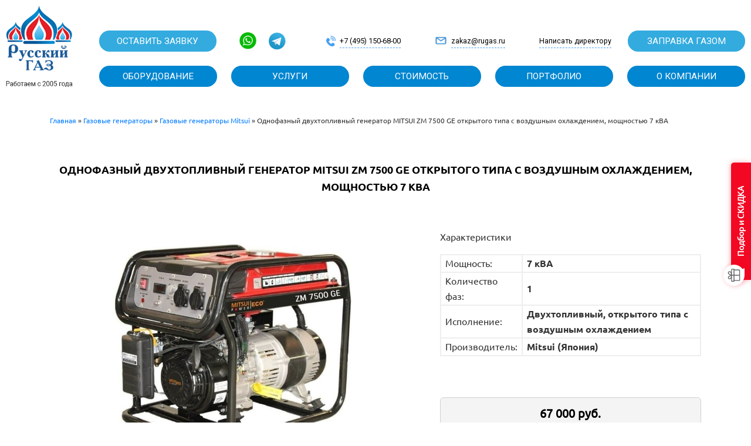

--- FILE ---
content_type: text/html; charset=UTF-8
request_url: https://rugas.ru/generator-mitsui-zm-7500-ge/
body_size: 14482
content:
<!doctype html>
<html lang="ru-RU" prefix="og: http://ogp.me/ns# article: http://ogp.me/ns/article# profile: http://ogp.me/ns/profile# fb: http://ogp.me/ns/fb#">
<head>
  <!-- Google Tag Manager -->
  <script>(function(w,d,s,l,i){w[l]=w[l]||[];w[l].push({'gtm.start':
        new Date().getTime(),event:'gtm.js'});var f=d.getElementsByTagName(s)[0],
      j=d.createElement(s),dl=l!='dataLayer'?'&l='+l:'';j.async=true;j.src=
      'https://www.googletagmanager.com/gtm.js?id='+i+dl;f.parentNode.insertBefore(j,f);
    })(window,document,'script','dataLayer','GTM-T9CC4NW');</script>
  <!-- End Google Tag Manager -->


  <meta charset="UTF-8">
  <meta name="viewport" content="width=device-width, initial-scale=1">
  <link rel="profile" href="https://gmpg.org/xfn/11">

  <meta name='robots' content='index, follow, max-image-preview:large, max-snippet:-1, max-video-preview:-1' />

	<!-- This site is optimized with the Yoast SEO plugin v20.4 - https://yoast.com/wordpress/plugins/seo/ -->
	<title>Электрогенератор MITSUI ZM 7500 GE открытого типа с воздушным охлаждением, мощностью 7 кВА - характеристики, цена, описание от компании РусскийГаз</title>
	<meta name="description" content="Купить однофазный двухтопливный электрогенератор открытого типа MITSUI ZM 7500 GE с воздушным охлаждением, мощностью 7 кВА по выгодной цене от компании РусскийГаз с доставкой. Заказать генератор MITSUI ZM 7500, мощностью 7 кВА" />
	<link rel="canonical" href="https://rugas.ru/generator-mitsui-zm-7500-ge/" />
	<meta property="og:locale" content="ru_RU" />
	<meta property="og:type" content="article" />
	<meta property="og:title" content="Электрогенератор MITSUI ZM 7500 GE открытого типа с воздушным охлаждением, мощностью 7 кВА - характеристики, цена, описание от компании РусскийГаз" />
	<meta property="og:description" content="Купить однофазный двухтопливный электрогенератор открытого типа MITSUI ZM 7500 GE с воздушным охлаждением, мощностью 7 кВА по выгодной цене от компании РусскийГаз с доставкой. Заказать генератор MITSUI ZM 7500, мощностью 7 кВА" />
	<meta property="og:url" content="https://rugas.ru/generator-mitsui-zm-7500-ge/" />
	<meta property="og:site_name" content="Русский Газ" />
	<meta property="article:published_time" content="2020-11-13T12:30:04+00:00" />
	<meta property="article:modified_time" content="2021-05-06T19:02:06+00:00" />
	<meta property="og:image" content="https://rugas.ru/wp-content/uploads/2020/11/odnofaznyj-dvuhtoplivnyj-generator-mitsui-zm-7500-ge-otkrytogo-tipa-s-vozdushnym-ohlazhdeniem-moshchnostyu-7-kva.jpg" />
	<meta property="og:image:width" content="800" />
	<meta property="og:image:height" content="666" />
	<meta property="og:image:type" content="image/jpeg" />
	<meta name="author" content="Александр" />
	<meta name="twitter:card" content="summary_large_image" />
	<meta name="twitter:label1" content="Написано автором" />
	<meta name="twitter:data1" content="Александр" />
	<script type="application/ld+json" class="yoast-schema-graph">{"@context":"https://schema.org","@graph":[{"@type":"Article","@id":"https://rugas.ru/generator-mitsui-zm-7500-ge/#article","isPartOf":{"@id":"https://rugas.ru/generator-mitsui-zm-7500-ge/"},"author":{"name":"Александр","@id":"https://rugas.ru/#/schema/person/ec8444cb0c9389be9a348b167b2cd661"},"headline":"Однофазный двухтопливный генератор MITSUI ZM 7500 GE открытого типа с воздушным охлаждением, мощностью 7 кВА","datePublished":"2020-11-13T12:30:04+00:00","dateModified":"2021-05-06T19:02:06+00:00","mainEntityOfPage":{"@id":"https://rugas.ru/generator-mitsui-zm-7500-ge/"},"wordCount":96,"commentCount":0,"publisher":{"@id":"https://rugas.ru/#organization"},"image":{"@id":"https://rugas.ru/generator-mitsui-zm-7500-ge/#primaryimage"},"thumbnailUrl":"https://rugas.ru/wp-content/uploads/2020/11/odnofaznyj-dvuhtoplivnyj-generator-mitsui-zm-7500-ge-otkrytogo-tipa-s-vozdushnym-ohlazhdeniem-moshchnostyu-7-kva.jpg","articleSection":["Газовые генераторы","Газовые генераторы Mitsui"],"inLanguage":"ru-RU","potentialAction":[{"@type":"CommentAction","name":"Comment","target":["https://rugas.ru/generator-mitsui-zm-7500-ge/#respond"]}]},{"@type":"WebPage","@id":"https://rugas.ru/generator-mitsui-zm-7500-ge/","url":"https://rugas.ru/generator-mitsui-zm-7500-ge/","name":"Электрогенератор MITSUI ZM 7500 GE открытого типа с воздушным охлаждением, мощностью 7 кВА - характеристики, цена, описание от компании РусскийГаз","isPartOf":{"@id":"https://rugas.ru/#website"},"primaryImageOfPage":{"@id":"https://rugas.ru/generator-mitsui-zm-7500-ge/#primaryimage"},"image":{"@id":"https://rugas.ru/generator-mitsui-zm-7500-ge/#primaryimage"},"thumbnailUrl":"https://rugas.ru/wp-content/uploads/2020/11/odnofaznyj-dvuhtoplivnyj-generator-mitsui-zm-7500-ge-otkrytogo-tipa-s-vozdushnym-ohlazhdeniem-moshchnostyu-7-kva.jpg","datePublished":"2020-11-13T12:30:04+00:00","dateModified":"2021-05-06T19:02:06+00:00","description":"Купить однофазный двухтопливный электрогенератор открытого типа MITSUI ZM 7500 GE с воздушным охлаждением, мощностью 7 кВА по выгодной цене от компании РусскийГаз с доставкой. Заказать генератор MITSUI ZM 7500, мощностью 7 кВА","breadcrumb":{"@id":"https://rugas.ru/generator-mitsui-zm-7500-ge/#breadcrumb"},"inLanguage":"ru-RU","potentialAction":[{"@type":"ReadAction","target":["https://rugas.ru/generator-mitsui-zm-7500-ge/"]}]},{"@type":"ImageObject","inLanguage":"ru-RU","@id":"https://rugas.ru/generator-mitsui-zm-7500-ge/#primaryimage","url":"https://rugas.ru/wp-content/uploads/2020/11/odnofaznyj-dvuhtoplivnyj-generator-mitsui-zm-7500-ge-otkrytogo-tipa-s-vozdushnym-ohlazhdeniem-moshchnostyu-7-kva.jpg","contentUrl":"https://rugas.ru/wp-content/uploads/2020/11/odnofaznyj-dvuhtoplivnyj-generator-mitsui-zm-7500-ge-otkrytogo-tipa-s-vozdushnym-ohlazhdeniem-moshchnostyu-7-kva.jpg","width":800,"height":666},{"@type":"BreadcrumbList","@id":"https://rugas.ru/generator-mitsui-zm-7500-ge/#breadcrumb","itemListElement":[{"@type":"ListItem","position":1,"name":"Главная","item":"https://rugas.ru/"},{"@type":"ListItem","position":2,"name":"Газовые генераторы","item":"https://rugas.ru/category/gazovie-generatori/"},{"@type":"ListItem","position":3,"name":"Однофазный двухтопливный генератор MITSUI ZM 7500 GE открытого типа с воздушным охлаждением, мощностью 7 кВА"}]},{"@type":"WebSite","@id":"https://rugas.ru/#website","url":"https://rugas.ru/","name":"Русский Газ","description":"автономная газификация газоснабжение, газгольдеры, котлы отопления, септики, газовые генераторы","publisher":{"@id":"https://rugas.ru/#organization"},"inLanguage":"ru-RU"},{"@type":"Organization","@id":"https://rugas.ru/#organization","name":"ООО \"Русский Газ\"","url":"https://rugas.ru/","logo":{"@type":"ImageObject","inLanguage":"ru-RU","@id":"https://rugas.ru/#/schema/logo/image/","url":"https://rugas.ru/wp-content/uploads/2020/06/png-logo.png","contentUrl":"https://rugas.ru/wp-content/uploads/2020/06/png-logo.png","width":480,"height":480,"caption":"ООО \"Русский Газ\""},"image":{"@id":"https://rugas.ru/#/schema/logo/image/"}},{"@type":"Person","@id":"https://rugas.ru/#/schema/person/ec8444cb0c9389be9a348b167b2cd661","name":"Александр","image":{"@type":"ImageObject","inLanguage":"ru-RU","@id":"https://rugas.ru/#/schema/person/image/","url":"https://secure.gravatar.com/avatar/d948f27a743fb44843e8fb60c7e0be9c?s=96&d=mm&r=g","contentUrl":"https://secure.gravatar.com/avatar/d948f27a743fb44843e8fb60c7e0be9c?s=96&d=mm&r=g","caption":"Александр"},"sameAs":["http://rugas-v2:8888"]}]}</script>
	<!-- / Yoast SEO plugin. -->


<link rel="alternate" type="application/rss+xml" title="Русский Газ &raquo; Лента" href="https://rugas.ru/feed/" />
<link rel="alternate" type="application/rss+xml" title="Русский Газ &raquo; Лента комментариев" href="https://rugas.ru/comments/feed/" />
<link rel="alternate" type="application/rss+xml" title="Русский Газ &raquo; Лента комментариев к &laquo;Однофазный двухтопливный генератор MITSUI ZM 7500 GE открытого типа с воздушным охлаждением, мощностью 7 кВА&raquo;" href="https://rugas.ru/generator-mitsui-zm-7500-ge/feed/" />
		<!-- This site uses the Google Analytics by MonsterInsights plugin v8.12.1 - Using Analytics tracking - https://www.monsterinsights.com/ -->
		<!-- Примечание: MonsterInsights в настоящее время не настроен на этом сайте. Владелец сайта должен пройти аутентификацию в Google Analytics на панели настроек MonsterInsights. -->
					<!-- No UA code set -->
				<!-- / Google Analytics by MonsterInsights -->
		<script>
window._wpemojiSettings = {"baseUrl":"https:\/\/s.w.org\/images\/core\/emoji\/14.0.0\/72x72\/","ext":".png","svgUrl":"https:\/\/s.w.org\/images\/core\/emoji\/14.0.0\/svg\/","svgExt":".svg","source":{"concatemoji":"https:\/\/rugas.ru\/wp-includes\/js\/wp-emoji-release.min.js?ver=6.1.9"}};
/*! This file is auto-generated */
!function(e,a,t){var n,r,o,i=a.createElement("canvas"),p=i.getContext&&i.getContext("2d");function s(e,t){var a=String.fromCharCode,e=(p.clearRect(0,0,i.width,i.height),p.fillText(a.apply(this,e),0,0),i.toDataURL());return p.clearRect(0,0,i.width,i.height),p.fillText(a.apply(this,t),0,0),e===i.toDataURL()}function c(e){var t=a.createElement("script");t.src=e,t.defer=t.type="text/javascript",a.getElementsByTagName("head")[0].appendChild(t)}for(o=Array("flag","emoji"),t.supports={everything:!0,everythingExceptFlag:!0},r=0;r<o.length;r++)t.supports[o[r]]=function(e){if(p&&p.fillText)switch(p.textBaseline="top",p.font="600 32px Arial",e){case"flag":return s([127987,65039,8205,9895,65039],[127987,65039,8203,9895,65039])?!1:!s([55356,56826,55356,56819],[55356,56826,8203,55356,56819])&&!s([55356,57332,56128,56423,56128,56418,56128,56421,56128,56430,56128,56423,56128,56447],[55356,57332,8203,56128,56423,8203,56128,56418,8203,56128,56421,8203,56128,56430,8203,56128,56423,8203,56128,56447]);case"emoji":return!s([129777,127995,8205,129778,127999],[129777,127995,8203,129778,127999])}return!1}(o[r]),t.supports.everything=t.supports.everything&&t.supports[o[r]],"flag"!==o[r]&&(t.supports.everythingExceptFlag=t.supports.everythingExceptFlag&&t.supports[o[r]]);t.supports.everythingExceptFlag=t.supports.everythingExceptFlag&&!t.supports.flag,t.DOMReady=!1,t.readyCallback=function(){t.DOMReady=!0},t.supports.everything||(n=function(){t.readyCallback()},a.addEventListener?(a.addEventListener("DOMContentLoaded",n,!1),e.addEventListener("load",n,!1)):(e.attachEvent("onload",n),a.attachEvent("onreadystatechange",function(){"complete"===a.readyState&&t.readyCallback()})),(e=t.source||{}).concatemoji?c(e.concatemoji):e.wpemoji&&e.twemoji&&(c(e.twemoji),c(e.wpemoji)))}(window,document,window._wpemojiSettings);
</script>
<style>
img.wp-smiley,
img.emoji {
	display: inline !important;
	border: none !important;
	box-shadow: none !important;
	height: 1em !important;
	width: 1em !important;
	margin: 0 0.07em !important;
	vertical-align: -0.1em !important;
	background: none !important;
	padding: 0 !important;
}
</style>
	<link rel='stylesheet' id='structured-content-frontend-css' href='https://rugas.ru/wp-content/plugins/structured-content/dist/blocks.style.build.css?ver=1.4.4' media='all' />
<link rel='stylesheet' id='wp-block-library-css' href='https://rugas.ru/wp-includes/css/dist/block-library/style.min.css?ver=6.1.9' media='all' />
<link rel='stylesheet' id='classic-theme-styles-css' href='https://rugas.ru/wp-includes/css/classic-themes.min.css?ver=1' media='all' />
<style id='global-styles-inline-css'>
body{--wp--preset--color--black: #000000;--wp--preset--color--cyan-bluish-gray: #abb8c3;--wp--preset--color--white: #ffffff;--wp--preset--color--pale-pink: #f78da7;--wp--preset--color--vivid-red: #cf2e2e;--wp--preset--color--luminous-vivid-orange: #ff6900;--wp--preset--color--luminous-vivid-amber: #fcb900;--wp--preset--color--light-green-cyan: #7bdcb5;--wp--preset--color--vivid-green-cyan: #00d084;--wp--preset--color--pale-cyan-blue: #8ed1fc;--wp--preset--color--vivid-cyan-blue: #0693e3;--wp--preset--color--vivid-purple: #9b51e0;--wp--preset--gradient--vivid-cyan-blue-to-vivid-purple: linear-gradient(135deg,rgba(6,147,227,1) 0%,rgb(155,81,224) 100%);--wp--preset--gradient--light-green-cyan-to-vivid-green-cyan: linear-gradient(135deg,rgb(122,220,180) 0%,rgb(0,208,130) 100%);--wp--preset--gradient--luminous-vivid-amber-to-luminous-vivid-orange: linear-gradient(135deg,rgba(252,185,0,1) 0%,rgba(255,105,0,1) 100%);--wp--preset--gradient--luminous-vivid-orange-to-vivid-red: linear-gradient(135deg,rgba(255,105,0,1) 0%,rgb(207,46,46) 100%);--wp--preset--gradient--very-light-gray-to-cyan-bluish-gray: linear-gradient(135deg,rgb(238,238,238) 0%,rgb(169,184,195) 100%);--wp--preset--gradient--cool-to-warm-spectrum: linear-gradient(135deg,rgb(74,234,220) 0%,rgb(151,120,209) 20%,rgb(207,42,186) 40%,rgb(238,44,130) 60%,rgb(251,105,98) 80%,rgb(254,248,76) 100%);--wp--preset--gradient--blush-light-purple: linear-gradient(135deg,rgb(255,206,236) 0%,rgb(152,150,240) 100%);--wp--preset--gradient--blush-bordeaux: linear-gradient(135deg,rgb(254,205,165) 0%,rgb(254,45,45) 50%,rgb(107,0,62) 100%);--wp--preset--gradient--luminous-dusk: linear-gradient(135deg,rgb(255,203,112) 0%,rgb(199,81,192) 50%,rgb(65,88,208) 100%);--wp--preset--gradient--pale-ocean: linear-gradient(135deg,rgb(255,245,203) 0%,rgb(182,227,212) 50%,rgb(51,167,181) 100%);--wp--preset--gradient--electric-grass: linear-gradient(135deg,rgb(202,248,128) 0%,rgb(113,206,126) 100%);--wp--preset--gradient--midnight: linear-gradient(135deg,rgb(2,3,129) 0%,rgb(40,116,252) 100%);--wp--preset--duotone--dark-grayscale: url('#wp-duotone-dark-grayscale');--wp--preset--duotone--grayscale: url('#wp-duotone-grayscale');--wp--preset--duotone--purple-yellow: url('#wp-duotone-purple-yellow');--wp--preset--duotone--blue-red: url('#wp-duotone-blue-red');--wp--preset--duotone--midnight: url('#wp-duotone-midnight');--wp--preset--duotone--magenta-yellow: url('#wp-duotone-magenta-yellow');--wp--preset--duotone--purple-green: url('#wp-duotone-purple-green');--wp--preset--duotone--blue-orange: url('#wp-duotone-blue-orange');--wp--preset--font-size--small: 13px;--wp--preset--font-size--medium: 20px;--wp--preset--font-size--large: 36px;--wp--preset--font-size--x-large: 42px;--wp--preset--spacing--20: 0.44rem;--wp--preset--spacing--30: 0.67rem;--wp--preset--spacing--40: 1rem;--wp--preset--spacing--50: 1.5rem;--wp--preset--spacing--60: 2.25rem;--wp--preset--spacing--70: 3.38rem;--wp--preset--spacing--80: 5.06rem;}:where(.is-layout-flex){gap: 0.5em;}body .is-layout-flow > .alignleft{float: left;margin-inline-start: 0;margin-inline-end: 2em;}body .is-layout-flow > .alignright{float: right;margin-inline-start: 2em;margin-inline-end: 0;}body .is-layout-flow > .aligncenter{margin-left: auto !important;margin-right: auto !important;}body .is-layout-constrained > .alignleft{float: left;margin-inline-start: 0;margin-inline-end: 2em;}body .is-layout-constrained > .alignright{float: right;margin-inline-start: 2em;margin-inline-end: 0;}body .is-layout-constrained > .aligncenter{margin-left: auto !important;margin-right: auto !important;}body .is-layout-constrained > :where(:not(.alignleft):not(.alignright):not(.alignfull)){max-width: var(--wp--style--global--content-size);margin-left: auto !important;margin-right: auto !important;}body .is-layout-constrained > .alignwide{max-width: var(--wp--style--global--wide-size);}body .is-layout-flex{display: flex;}body .is-layout-flex{flex-wrap: wrap;align-items: center;}body .is-layout-flex > *{margin: 0;}:where(.wp-block-columns.is-layout-flex){gap: 2em;}.has-black-color{color: var(--wp--preset--color--black) !important;}.has-cyan-bluish-gray-color{color: var(--wp--preset--color--cyan-bluish-gray) !important;}.has-white-color{color: var(--wp--preset--color--white) !important;}.has-pale-pink-color{color: var(--wp--preset--color--pale-pink) !important;}.has-vivid-red-color{color: var(--wp--preset--color--vivid-red) !important;}.has-luminous-vivid-orange-color{color: var(--wp--preset--color--luminous-vivid-orange) !important;}.has-luminous-vivid-amber-color{color: var(--wp--preset--color--luminous-vivid-amber) !important;}.has-light-green-cyan-color{color: var(--wp--preset--color--light-green-cyan) !important;}.has-vivid-green-cyan-color{color: var(--wp--preset--color--vivid-green-cyan) !important;}.has-pale-cyan-blue-color{color: var(--wp--preset--color--pale-cyan-blue) !important;}.has-vivid-cyan-blue-color{color: var(--wp--preset--color--vivid-cyan-blue) !important;}.has-vivid-purple-color{color: var(--wp--preset--color--vivid-purple) !important;}.has-black-background-color{background-color: var(--wp--preset--color--black) !important;}.has-cyan-bluish-gray-background-color{background-color: var(--wp--preset--color--cyan-bluish-gray) !important;}.has-white-background-color{background-color: var(--wp--preset--color--white) !important;}.has-pale-pink-background-color{background-color: var(--wp--preset--color--pale-pink) !important;}.has-vivid-red-background-color{background-color: var(--wp--preset--color--vivid-red) !important;}.has-luminous-vivid-orange-background-color{background-color: var(--wp--preset--color--luminous-vivid-orange) !important;}.has-luminous-vivid-amber-background-color{background-color: var(--wp--preset--color--luminous-vivid-amber) !important;}.has-light-green-cyan-background-color{background-color: var(--wp--preset--color--light-green-cyan) !important;}.has-vivid-green-cyan-background-color{background-color: var(--wp--preset--color--vivid-green-cyan) !important;}.has-pale-cyan-blue-background-color{background-color: var(--wp--preset--color--pale-cyan-blue) !important;}.has-vivid-cyan-blue-background-color{background-color: var(--wp--preset--color--vivid-cyan-blue) !important;}.has-vivid-purple-background-color{background-color: var(--wp--preset--color--vivid-purple) !important;}.has-black-border-color{border-color: var(--wp--preset--color--black) !important;}.has-cyan-bluish-gray-border-color{border-color: var(--wp--preset--color--cyan-bluish-gray) !important;}.has-white-border-color{border-color: var(--wp--preset--color--white) !important;}.has-pale-pink-border-color{border-color: var(--wp--preset--color--pale-pink) !important;}.has-vivid-red-border-color{border-color: var(--wp--preset--color--vivid-red) !important;}.has-luminous-vivid-orange-border-color{border-color: var(--wp--preset--color--luminous-vivid-orange) !important;}.has-luminous-vivid-amber-border-color{border-color: var(--wp--preset--color--luminous-vivid-amber) !important;}.has-light-green-cyan-border-color{border-color: var(--wp--preset--color--light-green-cyan) !important;}.has-vivid-green-cyan-border-color{border-color: var(--wp--preset--color--vivid-green-cyan) !important;}.has-pale-cyan-blue-border-color{border-color: var(--wp--preset--color--pale-cyan-blue) !important;}.has-vivid-cyan-blue-border-color{border-color: var(--wp--preset--color--vivid-cyan-blue) !important;}.has-vivid-purple-border-color{border-color: var(--wp--preset--color--vivid-purple) !important;}.has-vivid-cyan-blue-to-vivid-purple-gradient-background{background: var(--wp--preset--gradient--vivid-cyan-blue-to-vivid-purple) !important;}.has-light-green-cyan-to-vivid-green-cyan-gradient-background{background: var(--wp--preset--gradient--light-green-cyan-to-vivid-green-cyan) !important;}.has-luminous-vivid-amber-to-luminous-vivid-orange-gradient-background{background: var(--wp--preset--gradient--luminous-vivid-amber-to-luminous-vivid-orange) !important;}.has-luminous-vivid-orange-to-vivid-red-gradient-background{background: var(--wp--preset--gradient--luminous-vivid-orange-to-vivid-red) !important;}.has-very-light-gray-to-cyan-bluish-gray-gradient-background{background: var(--wp--preset--gradient--very-light-gray-to-cyan-bluish-gray) !important;}.has-cool-to-warm-spectrum-gradient-background{background: var(--wp--preset--gradient--cool-to-warm-spectrum) !important;}.has-blush-light-purple-gradient-background{background: var(--wp--preset--gradient--blush-light-purple) !important;}.has-blush-bordeaux-gradient-background{background: var(--wp--preset--gradient--blush-bordeaux) !important;}.has-luminous-dusk-gradient-background{background: var(--wp--preset--gradient--luminous-dusk) !important;}.has-pale-ocean-gradient-background{background: var(--wp--preset--gradient--pale-ocean) !important;}.has-electric-grass-gradient-background{background: var(--wp--preset--gradient--electric-grass) !important;}.has-midnight-gradient-background{background: var(--wp--preset--gradient--midnight) !important;}.has-small-font-size{font-size: var(--wp--preset--font-size--small) !important;}.has-medium-font-size{font-size: var(--wp--preset--font-size--medium) !important;}.has-large-font-size{font-size: var(--wp--preset--font-size--large) !important;}.has-x-large-font-size{font-size: var(--wp--preset--font-size--x-large) !important;}
.wp-block-navigation a:where(:not(.wp-element-button)){color: inherit;}
:where(.wp-block-columns.is-layout-flex){gap: 2em;}
.wp-block-pullquote{font-size: 1.5em;line-height: 1.6;}
</style>
<link rel='stylesheet' id='russian-gas-style-css' href='https://rugas.ru/wp-content/themes/russianGas/style.css?ver=1.0.0' media='all' />
<link rel='stylesheet' id='mp-styles-css' href='https://rugas.ru/wp-content/themes/russianGas/assets/libs/magnific-popup/dist/magnific-popup.css?ver=1.0.0' media='all' />
<link rel='stylesheet' id='main-css-css' href='https://rugas.ru/wp-content/themes/russianGas/assets/css/main.min.css?ver=1.0.0' media='all' />
<link rel='stylesheet' id='wpdreams-asl-basic-css' href='https://rugas.ru/wp-content/plugins/ajax-search-lite/css/style.basic.css?ver=4.8.6' media='all' />
<link rel='stylesheet' id='wpdreams-ajaxsearchlite-css' href='https://rugas.ru/wp-content/plugins/ajax-search-lite/css/style-simple-blue.css?ver=4.8.6' media='all' />
<link rel="https://api.w.org/" href="https://rugas.ru/wp-json/" /><link rel="alternate" type="application/json" href="https://rugas.ru/wp-json/wp/v2/posts/2982" /><link rel="EditURI" type="application/rsd+xml" title="RSD" href="https://rugas.ru/xmlrpc.php?rsd" />
<link rel="wlwmanifest" type="application/wlwmanifest+xml" href="https://rugas.ru/wp-includes/wlwmanifest.xml" />
<meta name="generator" content="WordPress 6.1.9" />
<link rel='shortlink' href='https://rugas.ru/?p=2982' />
<link rel="alternate" type="application/json+oembed" href="https://rugas.ru/wp-json/oembed/1.0/embed?url=https%3A%2F%2Frugas.ru%2Fgenerator-mitsui-zm-7500-ge%2F" />
<link rel="alternate" type="text/xml+oembed" href="https://rugas.ru/wp-json/oembed/1.0/embed?url=https%3A%2F%2Frugas.ru%2Fgenerator-mitsui-zm-7500-ge%2F&#038;format=xml" />
<!--baspromo 08/07/2025-->
<meta name="yandex-verification" content="7e97033509c650cf"/>
<meta name="google-site-verification" content="vJbp3BQuExdnMx6-E8xWO-znyQZPyHjMLomhjeuXOf4"/>
<!-- Google Tag Manager -->
<script>(function(w,d,s,l,i){w[l]=w[l]||[];w[l].push({'gtm.start':
new Date().getTime(),event:'gtm.js'});var f=d.getElementsByTagName(s)[0],
j=d.createElement(s),dl=l!='dataLayer'?'&l='+l:'';j.async=true;j.src=
'https://www.googletagmanager.com/gtm.js?id='+i+dl;f.parentNode.insertBefore(j,f);
})(window,document,'script','dataLayer','GTM-5BC8F9KK');</script>
<!-- End Google Tag Manager --><link rel="pingback" href="https://rugas.ru/xmlrpc.php">                <link href='//fonts.googleapis.com/css?family=Open+Sans' rel='stylesheet' type='text/css'>
                <style>.recentcomments a{display:inline !important;padding:0 !important;margin:0 !important;}</style>                <style type="text/css">
                    <!--
                    
            @font-face {
                font-family: 'aslsicons2';
                src: url('https://rugas.ru/wp-content/plugins/ajax-search-lite/css/fonts/icons2.eot');
                src: url('https://rugas.ru/wp-content/plugins/ajax-search-lite/css/fonts/icons2.eot?#iefix') format('embedded-opentype'),
                     url('https://rugas.ru/wp-content/plugins/ajax-search-lite/css/fonts/icons2.woff2') format('woff2'),
                     url('https://rugas.ru/wp-content/plugins/ajax-search-lite/css/fonts/icons2.woff') format('woff'),
                     url('https://rugas.ru/wp-content/plugins/ajax-search-lite/css/fonts/icons2.ttf') format('truetype'),
                     url('https://rugas.ru/wp-content/plugins/ajax-search-lite/css/fonts/icons2.svg#icons') format('svg');
                font-weight: normal;
                font-style: normal;
            }
            div[id*='ajaxsearchlitesettings'].searchsettings .asl_option_inner label {
                font-size: 0px !important;
                color: rgba(0, 0, 0, 0);
            }
            div[id*='ajaxsearchlitesettings'].searchsettings .asl_option_inner label:after {
                font-size: 11px !important;
                position: absolute;
                top: 0;
                left: 0;
                z-index: 1;
            }
            div[id*='ajaxsearchlite'].wpdreams_asl_container {
                width: 100%;
                margin: 0px 0px 0px 0px;
            }
            div[id*='ajaxsearchliteres'].wpdreams_asl_results div.resdrg span.highlighted {
                font-weight: bold;
                color: rgb(43, 152, 217);
                background-color: rgba(238, 238, 238, 1);
            }
            div[id*='ajaxsearchliteres'].wpdreams_asl_results .results div.asl_image {
                width: 70px;
                height: 70px;
            }
            div.asl_r .results {
                max-height: none;
            }
            
                div.asl_r.asl_w.vertical .results .item::after {
                    display: block;
                    position: absolute;
                    bottom: 0;
                    content: '';
                    height: 1px;
                    width: 100%;
                    background: #D8D8D8;
                }
                div.asl_r.asl_w.vertical .results .item.asl_last_item::after {
                    display: none;
                }
                                    -->
                </style>
                            <script type="text/javascript">
                if ( typeof _ASL !== "undefined" && _ASL !== null && typeof _ASL.initialize !== "undefined" )
                    _ASL.initialize();
            </script>
            <link rel="icon" href="https://rugas.ru/wp-content/uploads/2020/06/cropped-png-logo-32x32.png" sizes="32x32" />
<link rel="icon" href="https://rugas.ru/wp-content/uploads/2020/06/cropped-png-logo-192x192.png" sizes="192x192" />
<link rel="apple-touch-icon" href="https://rugas.ru/wp-content/uploads/2020/06/cropped-png-logo-180x180.png" />
<meta name="msapplication-TileImage" content="https://rugas.ru/wp-content/uploads/2020/06/cropped-png-logo-270x270.png" />
		<style id="wp-custom-css">
			.header-main-menu a {
	text-transform:none;
	font-size:16px;
}
.content .crazy-style .d3 {
       background: url(https://rugas.ru/wp-content/themes/russianGas/static/imgs/d3-bg.jpg);
}		</style>
		  <meta name="yandex-verification" content="eb7022cc6e63cc37" />
  <meta name="yandex-verification" content="dfc6ae700c5fb72b" />
	<meta name="google-site-verification" content="COx_ZOh_hP3jPgYMeM7RLVSGuimGRGm3Wiq9Tt_jtH0" />
  <link rel="stylesheet/less" href="https://rugas.ru/wp-content/themes/russianGas/static/styles/main.less">
  <script src="https://rugas.ru/wp-content/themes/russianGas/static/js/less.min.js"></script>
  <style>
    .telA {
      color:white;
      text-decoration:underline;
    }
    .telA:hover {
      color:white;
      text-decoration:none;
    }
  </style>
</head>
<body class="post-template-default single single-post postid-2982 single-format-standard wp-custom-logo">
<!-- Google Tag Manager (noscript) -->
<noscript><iframe src="https://www.googletagmanager.com/ns.html?id=GTM-T9CC4NW"
                  height="0" width="0" style="display:none;visibility:hidden"></iframe></noscript>
<!-- End Google Tag Manager (noscript) -->
<!--<div class="mini-popup">
    <div class="mini-btn-close">x</div>
    <a href="https://rugas.ru/minigazgoldery/">
        <img src="https://rugas.ru/wp-content/themes/russianGas/assets/img/mini-gazpopup.jpg" alt="" class="i-re">
    </a>
</div>-->
<div data-barba="wrapper" class="load-container">
  <div class="loading-screen"></div>
  <div class="ph-item">
    <img src="https://rugas.ru/wp-content/themes/russianGas/assets/img/loader.png" alt="" class="i-re">
    <p class="loading-text">Загрузка</p>
    <div class="loading">
      <div class="dot"></div>
      <div class="dot"></div>
      <div class="dot"></div>
      <div class="dot"></div>
      <div class="dot"></div>
    </div>
  </div>
</div>




<div class="crazy-style">
  <div class="header">
    <div class="wrap">
      <a href="https://rugas.ru" class="header-logo">
        <img src="https://rugas.ru/wp-content/themes/russianGas/static/imgs/logo.png" alt="">
      </a>
      <div class="header-flex">
        <div class="header-row">

          <a  href="#order-item"  class="header-feed popup-with-zoom-anim">Оставить заявку</a>
          <div class="header-center">
            <div class="header-socs">
                                <a href="https://api.whatsapp.com/send?phone=79268100147&text=%D0%94%D0%BE%D0%B1%D1%80%D1%8B%D0%B9%20%D0%B4%D0%B5%D0%BD%D1%8C%2C%20%D1%8F%20%D0%BF%D0%BE%20%D0%BF%D0%BE%D0%B2%D0%BE%D0%B4%D1%83...">
                    <img src="https://rugas.ru/wp-content/uploads/2021/07/hs1.png" alt=""></a>

                                  <a href="https://t.me/russgas">
                    <img src="https://rugas.ru/wp-content/uploads/2021/07/hs3.png" alt=""></a>

                


            </div>
            <a href="tel:+7 (495) 150-68-00" class="header-tel">
              <img src="https://rugas.ru/wp-content/themes/russianGas/static/imgs/htel.png" alt="">
              <span>+7 (495) 150-68-00</span>

            </a>
            <a href="mailto:zakaz@rugas.ru" class="header-tel">
              <img src="https://rugas.ru/wp-content/themes/russianGas/static/imgs/hmail.png" alt="">
              <span>zakaz@rugas.ru	</span>

            </a>
            <a href="mailto:zakaz@rugas.ru" class="header-tel"><span>Написать директору</span></a>
          </div>
          <a  href="#order-item"   class="header-feed popup-with-zoom-anim">Заправка газом</a>

        </div>
        <div class="header-row">
          <ul>

                            <li><a href="">ОБОРУДОВАНИЕ</a>

                                      <ul>

                      
                          <li><a href="https://rugas.ru/gazgolder/">     ГАЗГОЛЬДЕРЫ</a></li>
                        
                          <li><a href="https://rugas.ru/ispariteli_gaza/">     ИСПАРИТЕЛИ СУГ</a></li>
                        
                          <li><a href="https://rugas.ru/nastenye-gazovye-kotli/">     ГАЗОВЫЕ КОТЛЫ</a></li>
                        
                          <li><a href="https://rugas.ru/gazovie-generatory2/">     ГАЗОВЫЕ ГЕНЕРАТОРЫ</a></li>
                        
                          <li><a href="https://rugas.ru/gazovie-electrostacii-rezerv/">     ГАЗОПОРШНЕВЫЕ ЭЛЕКТРОСТАНЦИИ</a></li>
                        
                          <li><a href="https://rugas.ru/kaskadnye-kotelnye/">     КАСКАДНЫЕ КОТЕЛЬНЫЕ</a></li>
                        
                    </ul>
                                  </li>
                              <li><a href="">услуги</a>

                                      <ul>

                      
                          <li><a href="https://rugas.ru/gotovye-resheniya/">     АВТОНОМНАЯ ГАЗИФИКАЦИЯ ДОМА</a></li>
                        
                          <li><a href="https://rugas.ru/commercial-object/">     АВТОНОМНАЯ ГАЗИФИКАЦИЯ КОММЕРЧЕСКОГО ОБЪЕКТА</a></li>
                        
                          <li><a href="https://rugas.ru/industrial-facilities/">     АВТОНОМНАЯ ГАЗИФИКАЦИЯ ПРОМЫШЛЕННОГО ОБЪЕКТА</a></li>
                        
                          <li><a href="https://rugas.ru/ispariteli-gaza-3/">     МОНТАЖ ИСПАРИТЕЛЕЙ СУГ</a></li>
                        
                          <li><a href="https://rugas.ru/nastenye-gazovye-kotli/">     МОНТАЖ ГАЗОВЫХ КОТЛОВ</a></li>
                        
                          <li><a href="https://rugas.ru/montaj-generatorov/">     МОНТАЖ ГАЗОВЫХ ГЕНЕРАТОРОВ</a></li>
                        
                          <li><a href="https://rugas.ru/kaskadnye-kotelnye/">     МОНТАЖ КАСКАДНЫХ КОТЕЛЬНЫХ</a></li>
                        
                    </ul>
                                  </li>
                              <li><a href="https://rugas.ru/price/">стоимость</a>

                                  </li>
                              <li><a href="https://rugas.ru/portfolio/">портфолио</a>

                                  </li>
                              <li><a href="https://rugas.ru/about/">о компании</a>

                                  </li>
              

          </ul>
        </div>
      </div>
    </div>
  </div>
</div>




<!--
 -->

<div class="content" data-barba="container" data-barba-namespace="home-section" >
    <div class="breadcrumbs-container container">
		<div class="kama_breadcrumbs" itemscope itemtype="http://schema.org/BreadcrumbList"><span itemprop="itemListElement" itemscope itemtype="http://schema.org/ListItem"><a href="https://rugas.ru" itemprop="item"><span itemprop="name">Главная</span></a></span><span class="kb_sep"> » </span>
<span itemprop="itemListElement" itemscope itemtype="http://schema.org/ListItem"><a href="https://rugas.ru/category/gazovie-generatori/" itemprop="item"><span itemprop="name">Газовые генераторы</span></a></span><span class="kb_sep"> » </span>
<span itemprop="itemListElement" itemscope itemtype="http://schema.org/ListItem"><a href="https://rugas.ru/category/gazovie-generatori/gazovye-generatory-mitsui/" itemprop="item"><span itemprop="name">Газовые генераторы Mitsui</span></a></span><span class="kb_sep"> » </span>
<span class="kb_title">Однофазный двухтопливный генератор MITSUI ZM 7500 GE открытого типа с воздушным охлаждением, мощностью 7 кВА</span></div>    </div>
    <div class="container">
		        <h1 class="single-post_h1">Однофазный двухтопливный генератор MITSUI ZM 7500 GE открытого типа с воздушным охлаждением, мощностью 7 кВА</h1>

        <div class="row">

            <div class="col-md-7">
                <div class="single-post_img-container flex-centered">
					<img width="800" height="666" src="[data-uri]" data-lazy-type="image" data-lazy-src="https://rugas.ru/wp-content/uploads/2020/11/odnofaznyj-dvuhtoplivnyj-generator-mitsui-zm-7500-ge-otkrytogo-tipa-s-vozdushnym-ohlazhdeniem-moshchnostyu-7-kva.jpg" class="lazy lazy-hidden i-re single-post__image wp-post-image" alt="" decoding="async" data-lazy-srcset="https://rugas.ru/wp-content/uploads/2020/11/odnofaznyj-dvuhtoplivnyj-generator-mitsui-zm-7500-ge-otkrytogo-tipa-s-vozdushnym-ohlazhdeniem-moshchnostyu-7-kva.jpg 800w, https://rugas.ru/wp-content/uploads/2020/11/odnofaznyj-dvuhtoplivnyj-generator-mitsui-zm-7500-ge-otkrytogo-tipa-s-vozdushnym-ohlazhdeniem-moshchnostyu-7-kva-400x333.jpg 400w, https://rugas.ru/wp-content/uploads/2020/11/odnofaznyj-dvuhtoplivnyj-generator-mitsui-zm-7500-ge-otkrytogo-tipa-s-vozdushnym-ohlazhdeniem-moshchnostyu-7-kva-768x639.jpg 768w" data-lazy-sizes="(max-width: 800px) 100vw, 800px" /><noscript><img width="800" height="666" src="https://rugas.ru/wp-content/uploads/2020/11/odnofaznyj-dvuhtoplivnyj-generator-mitsui-zm-7500-ge-otkrytogo-tipa-s-vozdushnym-ohlazhdeniem-moshchnostyu-7-kva.jpg" class="i-re single-post__image wp-post-image" alt="" decoding="async" srcset="https://rugas.ru/wp-content/uploads/2020/11/odnofaznyj-dvuhtoplivnyj-generator-mitsui-zm-7500-ge-otkrytogo-tipa-s-vozdushnym-ohlazhdeniem-moshchnostyu-7-kva.jpg 800w, https://rugas.ru/wp-content/uploads/2020/11/odnofaznyj-dvuhtoplivnyj-generator-mitsui-zm-7500-ge-otkrytogo-tipa-s-vozdushnym-ohlazhdeniem-moshchnostyu-7-kva-400x333.jpg 400w, https://rugas.ru/wp-content/uploads/2020/11/odnofaznyj-dvuhtoplivnyj-generator-mitsui-zm-7500-ge-otkrytogo-tipa-s-vozdushnym-ohlazhdeniem-moshchnostyu-7-kva-768x639.jpg 768w" sizes="(max-width: 800px) 100vw, 800px" /></noscript>                </div>
            </div>
            <div class="col-md-5">
                <p>Характеристики</p>
				                    <table class="single-page-table">
                        <tbody>

						                            <tr>
                                <td>Мощность:</td>
                                <td>7 кВА</td>
                            </tr>
						                            <tr>
                                <td>Количество фаз:</td>
                                <td>1</td>
                            </tr>
						                            <tr>
                                <td>Исполнение:</td>
                                <td>Двухтопливный, открытого типа с воздушным охлаждением</td>
                            </tr>
						                            <tr>
                                <td>Производитель:</td>
                                <td>Mitsui (Япония)</td>
                            </tr>
						
                        </tbody>
                    </table>
				                <div class="single-page__order-kotel">
                    <p class="single-page__kotel-price">
						67 000 руб.                    </p>
                    <p class="single-page_sale" style="display: none;">

                        Скидка при заказе онлайн 5 %
                    </p>
                    <a href="#order-item" class="btn btn-call-back red popup-with-zoom-anim single-page__button-order">
                        Купить
                    </a>
                </div>
            </div>
            <script type="application/ld+json">
                {
                    "@context": "https://schema.org",
                    "@type": "Product",
                    "url": "https://rugas.ru/generator-mitsui-zm-7500-ge/",
                    "category": "Газовые генераторы",
                    "image": "https://rugas.ru/wp-content/uploads/2020/11/odnofaznyj-dvuhtoplivnyj-generator-mitsui-zm-7500-ge-otkrytogo-tipa-s-vozdushnym-ohlazhdeniem-moshchnostyu-7-kva.jpg",
                    "brand": "Газовые генераторы",
                    "manufacturer": "Газовые генераторы",
                    "model": "Однофазный двухтопливный генератор MITSUI ZM 7500 GE открытого типа с воздушным охлаждением, мощностью 7 кВА>",
                    "name": "Однофазный двухтопливный генератор MITSUI ZM 7500 GE открытого типа с воздушным охлаждением, мощностью 7 кВА",
                    "offers": {
                        "@type": "Offer",
                        "availability": "https://schema.org/InStock",
                        "price": "67 000 руб.",
                        "priceCurrency": "EURO"
                    }
                }


            </script>
			        </div>
		
<h2><strong>Характеристики электрогенератора MITSUI ZM 7500 GE<br /></strong></h2>
<p><strong>Основные<br /></strong></p>
<table border="1" width="100%">
<tbody>
<tr>
<td width="34%">Мощность</td>
<td width="33%">NG, кВА</td>
<td width="33%">LPG, кВА</td>
</tr>
<tr>
<td> </td>
<td>6</td>
<td>7</td>
</tr>
<tr>
<td>Количество фаз</td>
<td colspan="2">1</td>
</tr>
<tr>
<td>Двигатель</td>
<td colspan="2">420 см3</td>
</tr>
<tr>
<td>Страна</td>
<td colspan="2">Япония</td>
</tr>
</tbody>
</table>
<p>&nbsp;</p>

<p><strong>Расход  газа генератора MITSUI ZM 7500 GE<br /></strong></p>
<table border="1" width="100%">
<tbody>
<tr>
<td width="34%">От номинальной мощности</td>
<td width="33%">NG (м³/ч)</td>
<td width="33%">LPG (кг/час)</td>
</tr>
<tr>
<td>100%</td>
<td>4</td>
<td>6</td>
</tr>
</tbody>
</table>
<!-- /wp:paragraph --><!-- /wp:paragraph -->
<p>&nbsp;</p>
<!-- /wp:paragraph -->
<p><strong>Конструкция и особенности электрогенератора MITSUI ZM 7500 GE<br /></strong></p>
<table style="width: 100%;" border="1" width="100%">
<tbody>
<tr>
<td style="width: 34%;" width="34%">Исполнение</td>
<td style="width: 66%;" width="66%">с воздушным охлаждением</td>
</tr>
<tr>
<td style="width: 34%;">Запуск</td>
<td style="width: 66%;">электрический</td>
</tr>
<tr>
<td style="width: 34%;">Габариты (ШхВхГ)</td>
<td style="width: 66%;">755х550х610 мм</td>
</tr>
<tr>
<td style="width: 34%;">Вес</td>
<td style="width: 66%;">94 кг</td>
</tr>
</tbody>
</table>
<p>&nbsp;</p>
<!-- /wp:paragraph -->
<p><strong>Опции для генератора MITSUI ZM 7500 GE:<br /></strong></p>
<ul>
<li>Блок АВР для автоматического запуска.</li>
<li>Электромагнитный запорный клапан (для предотвращения утечки газа в режиме ожидания работы).</li>
<li>Шумозащитный контейнер для моделей до 8 кВт.</li>
</ul>    </div>

    <!--two btn callback-->

<div class="container two-btn-callback">
	<div class="row">
		<div class="col-lg-6 col-md-6 wow  slideInLeft animated" style="visibility: visible; animation-name: slideInLeft;">
			<a href="#order-item" class="btn btn-call-back blue popup-with-zoom-anim">
                Заказать обратный звонок
			</a>
		</div>
		<div class="col-lg-6 col-md-6 wow  slideInRight animated" style="visibility: visible; animation-name: slideInRight;">
			<a href="#order-item" class="btn btn-call-back popup-with-zoom-anim">
                получить коммерческое предложение
			</a>
		</div>
	</div>
</div>


    <div id="single-page__popup" class="zoom-anim-dialog mfp-hide">
        <h4 class="modal-title">Заказать Однофазный двухтопливный генератор MITSUI ZM 7500 GE открытого типа с воздушным охлаждением, мощностью 7 кВА</h4>

        <div class="modal-content">
            <form action="" class="form-1" onsubmit="reachGoal('zakaz')">
                <div class="input-group">
                    <p class="someclassform"></p>
                    <input class="insert-text" name="project_name" value="ruGas">
                    <input class="insert-text" name="admin_email" value="zakaz@rugas.ru">
                    <input class="insert-text" name="form_subject" value="Заявка с сайта ruGas">
                    <input class="insert-text" name="Страница сайта" value="Однофазный двухтопливный генератор MITSUI ZM 7500 GE открытого типа с воздушным охлаждением, мощностью 7 кВА">
                    <input class="calculator-metha" hidden>

                    <label for="order-item-uniq">Ваше имя</label>
                    <input type="text" id="form-info-name" hidden class="insert-text">
                    <input type="text" id="order-item-uniq" name="name" required placeholder="Иван">
                </div>
                <div class="input-group">
                    <label for="order-item-2-uniq">Ваш телефон</label>
                    <input type="text" id="order-item-2-uniq" name="tel" required placeholder="+7(777) 777-77-77">
                </div>
                <button type="submit" class="btn-form-modal">
                    <span class="glyphicon glyphicon-ok" aria-hidden="true"></span>
                    Отправить
                </button>
            </form>
        </div>
    </div>
<!-- dialog itself, mfp-hide class is required to make dialog hidden -->
<div id="order-item" class="zoom-anim-dialog mfp-hide">
    <h4 class="modal-title">Заказать <span></span></h4>
    <div class="cost-ag__dop-field"></div>
    <div class="modal-content">
        <form class="form-2" onsubmit="reachGoal('zakaz')">
            <input class="insert-text" name="project_name" value="rusGas">
            <input class="insert-text" name="admin_email" value="zakaz@rugas.ru">
            <input class="insert-text" name="form_subject" value="Заявка с сайта ruGas">
            <input class="insert-text" name="Страница сайта" value="Однофазный двухтопливный генератор MITSUI ZM 7500 GE открытого типа с воздушным охлаждением, мощностью 7 кВА">
            <input hidden class="form__clicked-button-name" name="Название кликнутой кнопки" value="">

            <div class="input-group">
                <label for="order-item-1">Ваше имя</label>
                <input type="text" id="form-info-item-name"  name="Название товара" hidden class="insert-text">
                <input type="text" id="order-item-1-name" name="name" required placeholder="Иван">
            </div>
            <div class="input-group">
                <label for="order-item-2">Ваш телефон</label>
                <input type="text" id="order-item-2" name="tel" required placeholder="8 (___) ___-__-__">
            </div>
            <button type="submit" class="btn-form-modal">
                Отправить
            </button>
        </form>
    </div>
</div>


<div id="CostAgForm" class="zoom-anim-dialog mfp-hide">
    <h4 class="modal-title">Заказать резервуар<span class="costFormName"></span></h4>

    <div class="modal-content">
        <form class="form-1" onsubmit="reachGoal('zakaz')">
            <div class="input-group">
                <p class="someclassform"></p>
                <input class="insert-text" name="project_name" value="rusGas">
                <input class="insert-text" name="admin_email" value="zakaz@rugas.ru">
                <input class="insert-text" name="form_subject" value="Заявка с сайта ruGas">
                <input class="insert-text" name="Страница сайта" value="Однофазный двухтопливный генератор MITSUI ZM 7500 GE открытого типа с воздушным охлаждением, мощностью 7 кВА">
                <input class="calculator-metha" hidden >

                <label for="order-item-uniq">Ваше имя</label>
                <input type="text" id="form-info-name" hidden class="insert-text">
                <input type="text" id="order-item-uniq" name="name"  required placeholder="Иван">
            </div>
            <div class="input-group">
                <label for="order-item-2-uniq">Ваш телефон</label>
                <input type="text" id="order-item-2-uniq"  name="tel" required placeholder="8 (___) ___-__-__">
            </div>
            <button type="submit" class="btn-form-modal">
                <span class="glyphicon glyphicon-ok" aria-hidden="true"></span>
                Отправить
            </button>
        </form>
    </div>
</div>

<div id="vg-popup" class="zoom-anim-dialog mfp-hide">
    <h4 class="modal-title">Заказать газгольдер</h4>
    <table class="modal-table">
        <thead>
            <tr>
            <th>Производитель</th>
            <th>Объем, л</th>
            <th>Цена</th>
            <th>Требуемая <br>
                мощность котла</th>
            </tr>
        </thead>
        <tbody>
        <tr>
            <td class="modal-td-1"></td>
            <td class="modal-td-2"></td>
            <td class="modal-td-3"></td>
            <td class="modal-td-4"></td>
        </tr>
        </tbody>
    </table>
    <p class="someclassform"></p>
    <div class="modal-content">
        <form class="form-1" onsubmit="reachGoal('zakaz')">
            <div class="input-group">

                <input class="insert-text" name="project_name" value="rusGas">
                <input class="insert-text" name="admin_email" value="zakaz@rugas.ru">
                <input class="insert-text" name="form_subject" value="Заявка с сайта ruGas">
                <input class="insert-text" name="Страница сайта" value="Однофазный двухтопливный генератор MITSUI ZM 7500 GE открытого типа с воздушным охлаждением, мощностью 7 кВА">
                <input class="calculator-metha" hidden >

                <label for="order-item-uniq">Ваше имя</label>
                <input type="text" id="form-info-name-vg" hidden class="insert-text">
                <input type="text" id="order-item-uniq-vg" name="name"  required placeholder="Иван">
            </div>
            <div class="input-group">
                <label for="order-item-2-uniq">Ваш телефон</label>
                <input type="text" id="order-item-2-vg"  name="tel" required placeholder="8 (___) ___-__-__">
            </div>
            <button type="submit" class="btn-form-modal">
                <span class="glyphicon glyphicon-ok" aria-hidden="true"></span>
                Отправить
            </button>
        </form>
    </div>
</div>


<div class="map-with-city">
    <img src="https://rugas.ru/wp-content/themes/russianGas/assets/img/map-with-city2.jpg" alt="" class="i-re">
</div>

<div class="footer-map">
    <div class="footer-container-contacts container">
        <div class="col-md-6 offset-md-6">
        <div class="footer-contacts">
            <div class="row">

                <div itemscope itemtype="http://schema.org/Organization">
                    <div style="font-size: 36px">Контакты</div>
                    <p itemprop="name">ООО «РУССКИЙ ГАЗ»</p>
                    <p><a class="phone" href="tel:+7(495)150-68-00" itemprop="telephone" onclick="reachGoal('telefon')">в Москве: +7 (495) 150-68-00</a></p>
                    <p><a class="phone" href="tel:+7(495)150-18-15" itemprop="telephone" onclick="reachGoal('telefon')">в Санкт-Петербурге: +7 (495) 150-18-15</a></p>
                    <p>Email: <a href="mailto:info@rugas.ru" itemprop="email">info@rugas.ru</a></p>
                    <p itemprop="address" itemscope itemtype="http://schema.org/PostalAddress">
                    Адрес: 129344, <span itemprop="addressLocality">г. Москва, </span>
                        <span itemprop="streetAddress">ул. Енисейская, д.1, стр.8, № 48.</span></p>
                    <p>ИНН: 7709945936 </p>
                    <p>ОГРН: 1147746075784</p>
                </div>
                </div>
            </div>
        </div>


    </div>
</div>    <script type="application/ld+json">
                {
                    "@context": "https://schema.org",
                    "@type": "Product",
                    "url": "https://rugas.ru/generator-mitsui-zm-7500-ge/",
                    "category": "Газовые генераторы",
                    "image": "https://rugas.ru/wp-content/uploads/2020/11/odnofaznyj-dvuhtoplivnyj-generator-mitsui-zm-7500-ge-otkrytogo-tipa-s-vozdushnym-ohlazhdeniem-moshchnostyu-7-kva.jpg",
                    "brand": "Газовые генераторы",
                    "manufacturer": "Газовые генераторы",
                    "model": "Однофазный двухтопливный генератор MITSUI ZM 7500 GE открытого типа с воздушным охлаждением, мощностью 7 кВА>",
                    "name": "Однофазный двухтопливный генератор MITSUI ZM 7500 GE открытого типа с воздушным охлаждением, мощностью 7 кВА",
                    "offers": {
                        "@type": "Offer",
                        "availability": "https://schema.org/InStock",
                        "price": "67 000 руб.",
                        "priceCurrency": "EURO"
                    }
                }


    </script>

</div>
<!--end content-->



<div class="crazy-style">
  <div class="footer">
    <div class="wrap">
      <div class="footer-ttl">Ответим в любое время</div>
      <div class="footer-flex">
        <div class="footer-col footer-first">
          <div class="footer-subttl">С нами можно связаться		</div>
          <div class="footer-content">
            <a href="tel:+7 (495) 150-68-00" class="footer-tel">
              <img src="https://rugas.ru/wp-content/themes/russianGas/static/imgs/tel.png" alt="">   <span>+7 (495) 150-68-00</span>
            </a>
            <div class="footer-socs">
                                <a href="https://api.whatsapp.com/send?phone=79268100147&text=%D0%94%D0%BE%D0%B1%D1%80%D1%8B%D0%B9%20%D0%B4%D0%B5%D0%BD%D1%8C%2C%20%D1%8F%20%D0%BF%D0%BE%20%D0%BF%D0%BE%D0%B2%D0%BE%D0%B4%D1%83...">

                    <img src="https://rugas.ru/wp-content/uploads/2021/07/fs1.png" alt="">
                  </a>

                                  <a href="https://t.me/russgas">

                    <img src="https://rugas.ru/wp-content/uploads/2021/07/fs2.png" alt="">
                  </a>

                
            </div>
            <a href="mailto:zakaz@rugas.ru	" class="footer-tel">
              <img src="https://rugas.ru/wp-content/themes/russianGas/static/imgs/mail.png" alt="">   <span>zakaz@rugas.ru	</span>
            </a>
          </div>
          <a href="https://rugas.ru/gazgolder/" class="footer-btn">
            Быстрый подбор газгольдера
          </a>
        </div>
        <div class="footer-col">
          <div class="footer-subttl">Наше оборудование	</div>
          <div class="footer-content">



            <ul>
                                <li><a href="https://rugas.ru/gazgolder/">ГАЗГОЛЬДЕРЫ</a></li>


                                  <li><a href="https://rugas.ru/nastenye-gazovye-kotli/">ГАЗОВЫЕ КОТЛЫ</a></li>


                                  <li><a href="https://rugas.ru/gazovie-generatory2/">ГАЗОВЫЕ ГЕНЕРАТОРЫ</a></li>


                                  <li><a href="https://rugas.ru/gazovie-electrostacii-rezerv/">ГАЗОПОРШНЕВЫЕ ЭЛЕКТРОСТАНЦИИ </a></li>


                                  <li><a href="https://rugas.ru/ispariteli_gaza/">ИСПАРИТЕЛИ СУГ</a></li>


                
            </ul>
          </div>
          <a href="https://rugas.ru/nastenye-gazovye-kotli/" class="footer-btn">
            Быстрый подбор котла          </a>
        </div>
        <div class="footer-col">
          <div class="footer-subttl">Наши услуги		</div>
          <div class="footer-content">
            <ul>
                                <li><a href="https://rugas.ru/gotovye-resheniya/">АВТОНОМНАЯ ГАЗИФИКАЦИЯ ДОМА ГАЗГОЛЬДЕР</a></li>


                                  <li><a href="https://rugas.ru/commercial-object/">АВТОНОМНАЯ ГАЗИФИКАЦИЯ КОММЕРЧЕСКОГО ОБЪЕКТА НА СУГ</a></li>


                                  <li><a href="https://rugas.ru/industrial-facilities/">АВТОНОМНАЯ ГАЗИФИКАЦИЯ ПРОМЫШЛЕННОГО ОБЪЕКТА НА СУГ</a></li>


                                  <li><a href="https://rugas.ru/montaj-generatorov/">МОНТАЖ ГАЗОВЫХ ГЕНЕРАТОРОВ</a></li>


                                  <li><a href="https://rugas.ru/ispariteli-gaza-3/">МОНТАЖ ИСПАРИТЕЛЕЙ СУГ</a></li>


                                  <li><a href="https://rugas.ru/nastenye-gazovye-kotli/">МОНТАЖ ГАЗОВЫХ КОТЛОВ</a></li>


                                  <li><a href="https://rugas.ru/kaskadnye-kotelnye/">МОНТАЖ КАСКАДНЫХ КОТЕЛЬНЫХ</a></li>


                
            </ul>
          </div>
          <a href="https://rugas.ru/septiki/" class="footer-btn">
            Быстрый подбор септика          </a>
        </div>
        <div class="footer-col footer-last">
          <div class="footer-subttl">Наши работы		</div>
          <div class="footer-content">

                            <a href="https://rugas.ru/portfolio/">ПОРТФОЛИО</a>


                              <a href="https://www.youtube.com/channel/UCSoCbIqRB0OrYptbStEPLbA">YOUTUBE</a>


                              <a href="https://zen.yandex.ru/rugas">ЯНДЕКС ДЗЕН</a>


                              <a href="https://rugas.ru/blog/">БЛОГ</a>


              

          </div>
          <a href="https://rugas.ru/gazovie-generatory2/" class="footer-btn">
            Быстрый подбор генератора          </a>
        </div>
      </div>
      <div class="footer-copy">
        <div class="wrap">
          ©2026 Copyright. Все права защищены. Использование контента возможно только с официального разрешения правообладателя.
        </div>
      </div>
    </div>
  </div>



  <script  src='https://rugas.ru/wp-includes/js/jquery/jquery.js?ver=all' id='jquery-js'></script>
<script  src='https://rugas.ru/wp-content/themes/russianGas/assets/js/navigation.js?ver=1.0.0' id='russian-gas-navigation-js'></script>
<script  src='https://rugas.ru/wp-content/themes/russianGas/assets/js/skip-link-focus-fix.js?ver=1.0.0' id='russian-gas-skip-link-focus-fix-js'></script>
<script  src='https://rugas.ru/wp-includes/js/comment-reply.min.js?ver=6.1.9' id='comment-reply-js'></script>
<script  src='https://rugas.ru/wp-content/themes/russianGas/assets/js/scripts.min.js?ver=6.1.9' id='sripts-js-js'></script>
<script type='text/javascript' id='wpdreams-ajaxsearchlite-js-extra'>
/* <![CDATA[ */
var ajaxsearchlite = {"ajaxurl":"https:\/\/rugas.ru\/wp-admin\/admin-ajax.php","backend_ajaxurl":"https:\/\/rugas.ru\/wp-admin\/admin-ajax.php","js_scope":"jQuery"};
var ASL = {"ajaxurl":"https:\/\/rugas.ru\/wp-admin\/admin-ajax.php","backend_ajaxurl":"https:\/\/rugas.ru\/wp-admin\/admin-ajax.php","js_scope":"jQuery","detect_ajax":"0","scrollbar":"1","js_retain_popstate":"0","version":"4743","fix_duplicates":"1","analytics":{"method":0,"tracking_id":"","string":"?ajax_search={asl_term}","event":{"focus":{"active":1,"action":"focus","category":"ASL","label":"Input focus","value":"1"},"search_start":{"active":0,"action":"search_start","category":"ASL","label":"Phrase: {phrase}","value":"1"},"search_end":{"active":1,"action":"search_end","category":"ASL","label":"{phrase} | {results_count}","value":"1"},"magnifier":{"active":1,"action":"magnifier","category":"ASL","label":"Magnifier clicked","value":"1"},"return":{"active":1,"action":"return","category":"ASL","label":"Return button pressed","value":"1"},"facet_change":{"active":0,"action":"facet_change","category":"ASL","label":"{option_label} | {option_value}","value":"1"},"result_click":{"active":1,"action":"result_click","category":"ASL","label":"{result_title} | {result_url}","value":"1"}}}};
/* ]]> */
</script>
<script  src='https://rugas.ru/wp-content/plugins/ajax-search-lite/js/min/jquery.ajaxsearchlite.min.js?ver=4.8.6' id='wpdreams-ajaxsearchlite-js'></script>
<script  src='https://rugas.ru/wp-content/plugins/bj-lazy-load/js/bj-lazy-load.min.js?ver=2' id='BJLL-js'></script>
      <!-- Global site tag (gtag.js) - Google Analytics -->
    <script async src="https://www.googletagmanager.com/gtag/js?id=UA-171361696-1"></script>
    <script>
      window.dataLayer = window.dataLayer || [];
      function gtag(){dataLayer.push(arguments);}
      gtag('js', new Date());

      gtag('config', 'UA-171361696-1');
    </script>
    <script async src="https://cdn.ampproject.org/v0/amp-analytics-0.1.js"></script>
    <!-- Yandex.Metrika counter -->

    <script type="text/javascript" >
      (function(m,e,t,r,i,k,a){m[i]=m[i]||function(){(m[i].a=m[i].a||[]).push(arguments)};
        m[i].l=1*new Date();k=e.createElement(t),a=e.getElementsByTagName(t)[0],k.async=1,k.src=r,a.parentNode.insertBefore(k,a)})
      (window, document, "script", "https://mc.yandex.ru/metrika/tag.js", "ym");

      ym(20996479, "init", {
        clickmap:true,
        trackLinks:true,
        accurateTrackBounce:true,
        webvisor:true
      });
    </script>
    <noscript><div><img src="https://mc.yandex.ru/watch/20996479" style="position:absolute; left:-9999px;" alt="" /></div></noscript>
    <!-- /Yandex.Metrika counter -->
    <script>
      window.reachGoal = function (goal){
        console.log('reach goal', goal);
        if(goal == 'telefon') {
          gtag('event', 'click', {'event_category': goal});
        } else {
          gtag('event', 'submit', {'event_category': goal});
        }
        ym(20996479,'reachGoal',goal);
      }
    </script>
    <!-- /Yandex.Metrika counter -->

    <!-- BEGIN CONVERSUS -->
    <script>
      (function(i, s, o, g, a, m) {
        i["PVWatcherObj"] = {
          id: 420,
          ver: 1.01
        };

        a = s.createElement(o),
          m = s.getElementsByTagName(o)[0];
        a.async = 1;
        a.src = g + "?" + (new Date).getTime();
        m.parentNode.insertBefore(a, m)
      })(window, document, "script", "//lk.conversus.pro/smartvoronka/watcher-prod/pv.temporary.js");

    </script>
    <!-- END CONVERSUS -->

    <!-- RedHelper -->
    <script id="rhlpscrtg" defer src="https://web.redhelper.ru/service/main.js?c=softeru">
    </script>
    <!--/Redhelper -->


    <script type='application/ld+json'>
      {
        "@context": "http://www.schema.org",
        "@type": "Organization",
        "name": "ООО \"Русский Газ\"",
        "url": "https://rugas.ru/",
        "logo": "https://rugas.ru/wp-content/uploads/2019/04/logo-main-e1554652278995.png",
        "description": "\nАвтономная газификация дома, коттеджа под ключ от компании Русский Газ - +7 (495) 150-68-00 ПРОДАЖА РЕЗЕРВУАРОВ, ИСПАРИТЕЛЕЙ И ДР. ... Уважаемый посетитель сайта компании \"Русский газ\"! Мы очень заинтересованы, чтобы наше с вами сотрудничество было взаимовыгодным! ",
        "telephone" : "+7 (495) 150-68-00",
        "email" : "электронная почта",
        "address" : {
          "@type" : "PostalAddress",
          "streetAddress" : "Ул. Енисейская, д.1 стр.8, №48",
          "addressLocality" : "Москва",
          "addressCountry" : "Россия"
        }
      }
    </script>

    <amp-analytics id="analytics_liveinternet">
      <script type="application/json">{
          "requests": {
            "pageview": "https://counter.yadro.ru/hit?u${ampdocUrl};r${documentReferrer};s${screenWidth}*${screenHeight}*32;h${title};${random}"
          },
          "triggers": {
            "track pageview": {
              "on": "visible",
              "request": "pageview"
            }
          }
        }</script></amp-analytics>

    <!-- Rating Mail.ru counter -->
    <script>
      var _tmr = window._tmr || (window._tmr = []);
      _tmr.push({id: "3182261", type: "pageView", start: (new Date()).getTime()});
      (function (d, w, id) {
        if (d.getElementById(id)) return;
        var ts = d.createElement("script"); ts.async = true; ts.id = id;
        ts.src = "https://top-fwz1.mail.ru/js/code.js";
        var f = function () {var s = d.getElementsByTagName("script")[0]; s.parentNode.insertBefore(ts, s);};
        if (w.opera == "[object Opera]") { d.addEventListener("DOMContentLoaded", f, false); } else { f(); }
      })(document, window, "topmailru-code");

    </script>
    <!-- //Rating Mail.ru counter -->
    <!-- Top100 (Kraken) Counter -->
    <script>
      (function (w, d, c) {
        (w[c] = w[c] || []).push(function() {
          var options = {
            project: 7104775,
          };
          try {
            w.top100Counter = new top100(options);
          } catch(e) { }
        });
        var n = d.getElementsByTagName("script")[0],
          s = d.createElement("script"),
          f = function () { n.parentNode.insertBefore(s, n); };
        s.async = true;
        s.src =
          (d.location.protocol == "https:" ? "https:" : "http:") +
          "//st.top100.ru/top100/top100.js";

        if (w.opera == "[object Opera]") {
          d.addEventListener("DOMContentLoaded", f, false);
        } else { f(); }
      })(window, document, "_top100q");

    </script>
    <!-- END Top100 (Kraken) Counter -->
    <script src="https://rugas.ru/wp-content/themes/russianGas/assets/js/jquery.inputmask.js"></script>
  </body>
  </html>

--- FILE ---
content_type: text/css
request_url: https://rugas.ru/wp-content/themes/russianGas/style.css?ver=1.0.0
body_size: 5496
content:
/*!
Theme Name: Rugas
Theme URI: http://underscores.me/
Author: Bogdan Zaharchyshyn
Author URI: http://underscores.me/
Description: Description
Version: 1.0.0
License: GNU General Public License v2 or later
License URI: LICENSE
Text Domain: russian-gas
Tags: custom-background, custom-logo, custom-menu, featured-images, threaded-comments, translation-ready

This theme, like WordPress, is licensed under the GPL.
Use it to make something cool, have fun, and share what you've learned.

Rugas is based on Underscores https://underscores.me/, (C) 2012-2020 Automattic, Inc.
Underscores is distributed under the terms of the GNU GPL v2 or later.

Normalizing styles have been helped along thanks to the fine work of
Nicolas Gallagher and Jonathan Neal https://necolas.github.io/normalize.css/
*/

/*--------------------------------------------------------------
>>> TABLE OF CONTENTS:
----------------------------------------------------------------
# Normalize
# Typography
# Elements
# Forms
# Navigation
	## Links
	## Menus
# Accessibility
# Alignments
# Widgets
# Content
	## Posts and pages
	## Comments
# Infinite scroll
# Media
	## Captions
	## Galleries
--------------------------------------------------------------*/

/*--------------------------------------------------------------
# Normalize
--------------------------------------------------------------*/

/*! normalize.css v8.0.1 | MIT License | github.com/necolas/normalize.css */

/* Document
	 ========================================================================== */

/**
 * 1. Correct the line height in all browsers.
 * 2. Prevent adjustments of font size after orientation changes in iOS.
 */
html {
	line-height: 1.15;
	-webkit-text-size-adjust: 100%;
}

/* Sections
	 ========================================================================== */

/**
 * Remove the margin in all browsers.
 */
body {
	margin: 0;
}
.hero_h1 {
    font-weight:bold;
}
/**
 * Render the `main` element consistently in IE.
 */
main {
	display: block;
}

/**
 * Correct the font size and margin on `h1` elements within `section` and
 * `article` contexts in Chrome, Firefox, and Safari.
 */
h1 {
	font-size: 2em;
	margin: 0.67em 0;
}

/* Grouping content
	 ========================================================================== */

/**
 * 1. Add the correct box sizing in Firefox.
 * 2. Show the overflow in Edge and IE.
 */
hr {
	box-sizing: content-box;
	height: 0;
	overflow: visible;
}

/**
 * 1. Correct the inheritance and scaling of font size in all browsers.
 * 2. Correct the odd `em` font sizing in all browsers.
 */
pre {
	font-family: monospace, monospace;
	font-size: 1em;
}

/* Text-level semantics
	 ========================================================================== */

/**
 * Remove the gray background on active links in IE 10.
 */
a {
	background-color: transparent;
}

/**
 * 1. Remove the bottom border in Chrome 57-
 * 2. Add the correct text decoration in Chrome, Edge, IE, Opera, and Safari.
 */
abbr[title] {
	border-bottom: none;
	text-decoration: underline;
	text-decoration: underline dotted;
}

/**
 * Add the correct font weight in Chrome, Edge, and Safari.
 */
b,
strong {
	font-weight: bolder;
}

/**
 * 1. Correct the inheritance and scaling of font size in all browsers.
 * 2. Correct the odd `em` font sizing in all browsers.
 */
code,
kbd,
samp {
	font-family: monospace, monospace;
	font-size: 1em;
}

/**
 * Add the correct font size in all browsers.
 */
small {
	font-size: 80%;
}

/**
 * Prevent `sub` and `sup` elements from affecting the line height in
 * all browsers.
 */
sub,
sup {
	font-size: 75%;
	line-height: 0;
	position: relative;
	vertical-align: baseline;
}

sub {
	bottom: -0.25em;
}

sup {
	top: -0.5em;
}

/* Embedded content
	 ========================================================================== */

/**
 * Remove the border on images inside links in IE 10.
 */
img {
	border-style: none;
}

/* Forms
	 ========================================================================== */

/**
 * 1. Change the font styles in all browsers.
 * 2. Remove the margin in Firefox and Safari.
 */
button,
input,
optgroup,
select,
textarea {
	font-family: inherit;
	font-size: 100%;
	line-height: 1.15;
	margin: 0;
}

/**
 * Show the overflow in IE.
 * 1. Show the overflow in Edge.
/* *!*/
/*button,*/
/*input {*/
/*	overflow: visible;*/
/*}*/

/*!***/
/* * Remove the inheritance of text transform in Edge, Firefox, and IE.*/
/* * 1. Remove the inheritance of text transform in Firefox.*/
/* *!*/
/*button,*/
/*select {*/
/*	text-transform: none;*/
/*}*/

/*!***/
/* * Correct the inability to style clickable types in iOS and Safari.*/
/* *!*/
/*button,*/
/*[type="button"],*/
/*[type="reset"],*/
/*[type="submit"] {*/
/*	-webkit-appearance: button;*/
/*}*/

/*!***/
/* * Remove the inner border and padding in Firefox.*/
/* *!*/
/*button::-moz-focus-inner,*/
/*[type="button"]::-moz-focus-inner,*/
/*[type="reset"]::-moz-focus-inner,*/
/*[type="submit"]::-moz-focus-inner {*/
/*	border-style: none;*/
/*	padding: 0;*/
/*}*/

/*!***/
/* * Restore the focus styles unset by the previous rule.*/
/* *!*/
/*button:-moz-focusring,*/
/*[type="button"]:-moz-focusring,*/
/*[type="reset"]:-moz-focusring,*/
/*[type="submit"]:-moz-focusring {*/
/*	outline: 1px dotted ButtonText;*/
/*}*/

/*!***/
/* * Correct the padding in Firefox.*/
/* *!*/
/*fieldset {*/
/*	padding: 0.35em 0.75em 0.625em;*/
/*}*/

/*!***/
/* * 1. Correct the text wrapping in Edge and IE.*/
/* * 2. Correct the color inheritance from `fieldset` elements in IE.*/
/* * 3. Remove the padding so developers are not caught out when they zero out*/
/* *		`fieldset` elements in all browsers.*/
/* *!*/
/*legend {*/
/*	box-sizing: border-box;*/
/*	color: inherit;*/
/*	display: table;*/
/*	max-width: 100%;*/
/*	padding: 0;*/
/*	white-space: normal;*/
/*}*/

/*!***/
/* * Add the correct vertical alignment in Chrome, Firefox, and Opera.*/
/* *!*/
/*progress {*/
/*	vertical-align: baseline;*/
/*}*/

/*!***/
/* * Remove the default vertical scrollbar in IE 10+.*/
/* *!*/
/*textarea {*/
/*	overflow: auto;*/
/*}*/

/*!***/
/* * 1. Add the correct box sizing in IE 10.*/
/* * 2. Remove the padding in IE 10.*/
/* *!*/
/*[type="checkbox"],*/
/*[type="radio"] {*/
/*	box-sizing: border-box;*/
/*	padding: 0;*/
/*}*/

/*!***/
/* * Correct the cursor style of increment and decrement buttons in Chrome.*/
/* *!*/
/*[type="number"]::-webkit-inner-spin-button,*/
/*[type="number"]::-webkit-outer-spin-button {*/
/*	height: auto;*/
/*}*/

/*!***/
/* * 1. Correct the odd appearance in Chrome and Safari.*/
/* * 2. Correct the outline style in Safari.*/
/* *!*/
/*[type="search"] {*/
/*	-webkit-appearance: textfield;*/
/*	outline-offset: -2px;*/
/*}*/

/*!***/
/* * Remove the inner padding in Chrome and Safari on macOS.*/
/* *!*/
/*[type="search"]::-webkit-search-decoration {*/
/*	-webkit-appearance: none;*/
/*}*/

/*!***/
/* * 1. Correct the inability to style clickable types in iOS and Safari.*/
/* * 2. Change font properties to `inherit` in Safari.*/
/* *!*/
/*::-webkit-file-upload-button {*/
/*	-webkit-appearance: button;*/
/*	font: inherit;*/
/*}*/

/*!* Interactive*/
/*	 ========================================================================== *!*/

/*!**/
/* * Add the correct display in Edge, IE 10+, and Firefox.*/
/* *!*/
/*details {*/
/*	display: block;*/
/*}*/

/*!**/
/* * Add the correct display in all browsers.*/
/* *!*/
/*summary {*/
/*	display: list-item;*/
/*}*/

/*!* Misc*/
/*	 ========================================================================== *!*/

/*!***/
/* * Add the correct display in IE 10+.*/
/* *!*/
/*template {*/
/*	display: none;*/
/*}*/

/*!***/
/* * Add the correct display in IE 10.*/
/* *!*/
/*[hidden] {*/
/*	display: none;*/
/*}*/

/*!*--------------------------------------------------------------*/
/*# Typography*/
/*--------------------------------------------------------------*!*/
/*body,*/
/*button,*/
/*input,*/
/*select,*/
/*optgroup,*/
/*textarea {*/
/*	color: #404040;*/
/*	font-family: -apple-system, BlinkMacSystemFont, "Segoe UI", Roboto, Oxygen-Sans, Ubuntu, Cantarell, "Helvetica Neue", sans-serif;*/
/*	font-size: 1rem;*/
/*	line-height: 1.5;*/
/*}*/

/*h1,*/
/*h2,*/
/*h3,*/
/*h4,*/
/*h5,*/
/*h6 {*/
/*	clear: both;*/
/*}*/

/*p {*/
/*	margin-bottom: 1.5em;*/
/*}*/

/*dfn,*/
/*cite,*/
/*em,*/
/*i {*/
/*	font-style: italic;*/
/*}*/

/*blockquote {*/
/*	margin: 0 1.5em;*/
/*}*/

/*address {*/
/*	margin: 0 0 1.5em;*/
/*}*/

/*pre {*/
/*	background: #eee;*/
/*	font-family: "Courier 10 Pitch", courier, monospace;*/
/*	font-size: 0.9375rem;*/
/*	line-height: 1.6;*/
/*	margin-bottom: 1.6em;*/
/*	max-width: 100%;*/
/*	overflow: auto;*/
/*	padding: 1.6em;*/
/*}*/

/*code,*/
/*kbd,*/
/*tt,*/
/*var {*/
/*	font-family: monaco, consolas, "Andale Mono", "DejaVu Sans Mono", monospace;*/
/*	font-size: 0.9375rem;*/
/*}*/

/*abbr,*/
/*acronym {*/
/*	border-bottom: 1px dotted #666;*/
/*	cursor: help;*/
/*}*/

/*mark,*/
/*ins {*/
/*	background: #fff9c0;*/
/*	text-decoration: none;*/
/*}*/

/*big {*/
/*	font-size: 125%;*/
/*}*/

/*!*--------------------------------------------------------------*/
/*# Elements*/
/*--------------------------------------------------------------*!*/

/*!* Inherit box-sizing to more easily change it's value on a component level.*/
/*@link http://css-tricks.com/inheriting-box-sizing-probably-slightly-better-best-practice/ *!*/
/**,*/
/**::before,*/
/**::after {*/
/*	box-sizing: inherit;*/
/*}*/

/*html {*/
/*	box-sizing: border-box;*/
/*}*/

/*body {*/
/*	background: #fff;*/
/*}*/

/*hr {*/
/*	background-color: #ccc;*/
/*	border: 0;*/
/*	height: 1px;*/
/*	margin-bottom: 1.5em;*/
/*}*/

/*ul,*/
/*ol {*/
/*	margin: 0 0 1.5em 3em;*/
/*}*/

/*ul {*/
/*	list-style: disc;*/
/*}*/

/*ol {*/
/*	list-style: decimal;*/
/*}*/

/*li > ul,*/
/*li > ol {*/
/*	margin-bottom: 0;*/
/*	margin-left: 1.5em;*/
/*}*/

/*dt {*/
/*	font-weight: 700;*/
/*}*/

/*dd {*/
/*	margin: 0 1.5em 1.5em;*/
/*}*/

/*img {*/
/*	height: auto;*/
/*	max-width: 100%;*/
/*}*/

/*figure {*/
/*	margin: 1em 0;*/
/*}*/

/*table {*/
/*	margin: 0 0 1.5em;*/
/*	width: 100%;*/
/*}*/

/*!*--------------------------------------------------------------*/
/*# Forms*/
/*--------------------------------------------------------------*!*/
/*button,*/
/*input[type="button"],*/
/*input[type="reset"],*/
/*input[type="submit"] {*/
/*	border: 1px solid;*/
/*	border-color: #ccc #ccc #bbb;*/
/*	border-radius: 3px;*/
/*	background: #e6e6e6;*/
/*	color: rgba(0, 0, 0, 0.8);*/
/*	font-size: 0.75rem;*/
/*	line-height: 1;*/
/*	padding: 0.6em 1em 0.4em;*/
/*}*/

/*button:hover,*/
/*input[type="button"]:hover,*/
/*input[type="reset"]:hover,*/
/*input[type="submit"]:hover {*/
/*	border-color: #ccc #bbb #aaa;*/
/*}*/

/*button:active,*/
/*button:focus,*/
/*input[type="button"]:active,*/
/*input[type="button"]:focus,*/
/*input[type="reset"]:active,*/
/*input[type="reset"]:focus,*/
/*input[type="submit"]:active,*/
/*input[type="submit"]:focus {*/
/*	border-color: #aaa #bbb #bbb;*/
/*}*/

/*input[type="text"],*/
/*input[type="email"],*/
/*input[type="url"],*/
/*input[type="password"],*/
/*input[type="search"],*/
/*input[type="number"],*/
/*input[type="tel"],*/
/*input[type="range"],*/
/*input[type="date"],*/
/*input[type="month"],*/
/*input[type="week"],*/
/*input[type="time"],*/
/*input[type="datetime"],*/
/*input[type="datetime-local"],*/
/*input[type="color"],*/
/*textarea {*/
/*	color: #666;*/
/*	border: 1px solid #ccc;*/
/*	border-radius: 3px;*/
/*	padding: 3px;*/
/*}*/

/*input[type="text"]:focus,*/
/*input[type="email"]:focus,*/
/*input[type="url"]:focus,*/
/*input[type="password"]:focus,*/
/*input[type="search"]:focus,*/
/*input[type="number"]:focus,*/
/*input[type="tel"]:focus,*/
/*input[type="range"]:focus,*/
/*input[type="date"]:focus,*/
/*input[type="month"]:focus,*/
/*input[type="week"]:focus,*/
/*input[type="time"]:focus,*/
/*input[type="datetime"]:focus,*/
/*input[type="datetime-local"]:focus,*/
/*input[type="color"]:focus,*/
/*textarea:focus {*/
/*	color: #111;*/
/*}*/

/*select {*/
/*	border: 1px solid #ccc;*/
/*}*/

/*textarea {*/
/*	width: 100%;*/
/*}*/

/*!*--------------------------------------------------------------*/
/*# Navigation*/
/*--------------------------------------------------------------*!*/

/*!*--------------------------------------------------------------*/
/*## Links*/
/*--------------------------------------------------------------*!*/
/*a {*/
/*	color: #4169e1;*/
/*}*/

/*a:visited {*/
/*	color: #800080;*/
/*}*/

/*a:hover,*/
/*a:focus,*/
/*a:active {*/
/*	color: #191970;*/
/*}*/

/*a:focus {*/
/*	outline: thin dotted;*/
/*}*/

/*a:hover,*/
/*a:active {*/
/*	outline: 0;*/
/*}*/

/*!*--------------------------------------------------------------*/
/*## Menus*/
/*--------------------------------------------------------------*!*/
/*.main-navigation {*/
/*	display: block;*/
/*	width: 100%;*/
/*}*/

/*.main-navigation ul {*/
/*	display: none;*/
/*	list-style: none;*/
/*	margin: 0;*/
/*	padding-left: 0;*/
/*}*/

/*.main-navigation ul ul {*/
/*	box-shadow: 0 3px 3px rgba(0, 0, 0, 0.2);*/
/*	float: left;*/
/*	position: absolute;*/
/*	top: 100%;*/
/*	left: -999em;*/
/*	z-index: 99999;*/
/*}*/

/*.main-navigation ul ul ul {*/
/*	left: -999em;*/
/*	top: 0;*/
/*}*/

/*.main-navigation ul ul li:hover > ul,*/
/*.main-navigation ul ul li.focus > ul {*/
/*	display: block;*/
/*	left: auto;*/
/*}*/

/*.main-navigation ul ul a {*/
/*	width: 200px;*/
/*}*/

/*.main-navigation ul li:hover > ul,*/
/*.main-navigation ul li.focus > ul {*/
/*	left: auto;*/
/*}*/

/*.main-navigation li {*/
/*	position: relative;*/
/*}*/

/*.main-navigation a {*/
/*	display: block;*/
/*	text-decoration: none;*/
/*}*/

/*!* Small menu. *!*/
/*.menu-toggle,*/
/*.main-navigation.toggled ul {*/
/*	display: block;*/
/*}*/

/*@media screen and (min-width: 37.5em) {*/

/*	.menu-toggle {*/
/*		display: none;*/
/*	}*/

/*	.main-navigation ul {*/
/*		display: flex;*/
/*	}*/
/*}*/

/*.site-main .comment-navigation,*/
/*.site-main*/
/*.posts-navigation,*/
/*.site-main*/
/*.post-navigation {*/
/*	margin: 0 0 1.5em;*/
/*}*/

/*.comment-navigation .nav-links,*/
/*.posts-navigation .nav-links,*/
/*.post-navigation .nav-links {*/
/*	display: flex;*/
/*}*/

/*.comment-navigation .nav-previous,*/
/*.posts-navigation .nav-previous,*/
/*.post-navigation .nav-previous {*/
/*	flex: 1 0 50%;*/
/*}*/

/*.comment-navigation .nav-next,*/
/*.posts-navigation .nav-next,*/
/*.post-navigation .nav-next {*/
/*	text-align: end;*/
/*	flex: 1 0 50%;*/
/*}*/

/*!*--------------------------------------------------------------*/
/*# Accessibility*/
/*--------------------------------------------------------------*!*/

/*!* Text meant only for screen readers. *!*/
/*.screen-reader-text {*/
/*	border: 0;*/
/*	clip: rect(1px, 1px, 1px, 1px);*/
/*	clip-path: inset(50%);*/
/*	height: 1px;*/
/*	margin: -1px;*/
/*	overflow: hidden;*/
/*	padding: 0;*/
/*	position: absolute !important;*/
/*	width: 1px;*/
/*	word-wrap: normal !important;*/
/*}*/

/*.screen-reader-text:focus {*/
/*	background-color: #f1f1f1;*/
/*	border-radius: 3px;*/
/*	box-shadow: 0 0 2px 2px rgba(0, 0, 0, 0.6);*/
/*	clip: auto !important;*/
/*	clip-path: none;*/
/*	color: #21759b;*/
/*	display: block;*/
/*	font-size: 0.875rem;*/
/*	font-weight: 700;*/
/*	height: auto;*/
/*	left: 5px;*/
/*	line-height: normal;*/
/*	padding: 15px 23px 14px;*/
/*	text-decoration: none;*/
/*	top: 5px;*/
/*	width: auto;*/
/*	z-index: 100000;*/
/*}*/

/*!* Do not show the outline on the skip link target. *!*/
/*#primary[tabindex="-1"]:focus {*/
/*	outline: 0;*/
/*}*/

/*!*--------------------------------------------------------------*/
/*# Alignments*/
/*--------------------------------------------------------------*!*/
/*.alignleft {*/
/*	float: left;*/
/*	margin-right: 1.5em;*/
/*	margin-bottom: 1.5em;*/
/*}*/

/*.alignright {*/
/*	float: right;*/
/*	margin-left: 1.5em;*/
/*	margin-bottom: 1.5em;*/
/*}*/

/*.aligncenter {*/
/*	clear: both;*/
/*	display: block;*/
/*	margin-left: auto;*/
/*	margin-right: auto;*/
/*	margin-bottom: 1.5em;*/
/*}*/

/*!*--------------------------------------------------------------*/
/*# Widgets*/
/*--------------------------------------------------------------*!*/
/*.widget {*/
/*	margin: 0 0 1.5em;*/
/*}*/

/*.widget select {*/
/*	max-width: 100%;*/
/*}*/

/*!*--------------------------------------------------------------*/
/*# Content*/
/*--------------------------------------------------------------*!*/

/*!*--------------------------------------------------------------*/
/*## Posts and pages*/
/*--------------------------------------------------------------*!*/
/*.sticky {*/
/*	display: block;*/
/*}*/

/*.post,*/
/*.page {*/
/*	margin: 0 0 1.5em;*/
/*}*/

/*.updated:not(.published) {*/
/*	display: none;*/
/*}*/

/*.page-content,*/
/*.entry-content,*/
/*.entry-summary {*/
/*	margin: 1.5em 0 0;*/
/*}*/

/*.page-links {*/
/*	clear: both;*/
/*	margin: 0 0 1.5em;*/
/*}*/

/*!*--------------------------------------------------------------*/
/*## Comments*/
/*--------------------------------------------------------------*!*/
/*.comment-content a {*/
/*	word-wrap: break-word;*/
/*}*/

/*.bypostauthor {*/
/*	display: block;*/
/*}*/

/*!*--------------------------------------------------------------*/
/*# Infinite scroll*/
/*--------------------------------------------------------------*!*/

/*!* Hide the Posts Navigation and the Footer when Infinite Scroll is in use. *!*/
/*.infinite-scroll .posts-navigation,*/
/*.infinite-scroll.neverending .site-footer {*/
/*	display: none;*/
/*}*/

/*!* Re-display the Theme Footer when Infinite Scroll has reached its end. *!*/
/*.infinity-end.neverending .site-footer {*/
/*	display: block;*/
/*}*/

/*!*--------------------------------------------------------------*/
/*# Media*/
/*--------------------------------------------------------------*!*/
/*.page-content .wp-smiley,*/
/*.entry-content .wp-smiley,*/
/*.comment-content .wp-smiley {*/
/*	border: none;*/
/*	margin-bottom: 0;*/
/*	margin-top: 0;*/
/*	padding: 0;*/
/*}*/

/*!* Make sure embeds and iframes fit their containers. *!*/
/*embed,*/
/*iframe,*/
/*object {*/
/*	max-width: 100%;*/
/*}*/

/*!* Make sure logo link wraps around logo image. *!*/
/*.custom-logo-link {*/
/*	display: inline-block;*/
/*}*/

/*!*--------------------------------------------------------------*/
/*## Captions*/
/*--------------------------------------------------------------*!*/
/*.wp-caption {*/
/*	margin-bottom: 1.5em;*/
/*	max-width: 100%;*/
/*}*/

/*.wp-caption img[class*="wp-image-"] {*/
/*	display: block;*/
/*	margin-left: auto;*/
/*	margin-right: auto;*/
/*}*/

/*.wp-caption .wp-caption-text {*/
/*	margin: 0.8075em 0;*/
/*}*/

/*.wp-caption-text {*/
/*	text-align: center;*/
/*}*/

/*!*--------------------------------------------------------------*/
/*## Galleries*/
/*--------------------------------------------------------------*!*/
/*.gallery {*/
/*	margin-bottom: 1.5em;*/
/*}*/

/*.gallery-item {*/
/*	display: inline-block;*/
/*	text-align: center;*/
/*	vertical-align: top;*/
/*	width: 100%;*/
/*}*/

/*.gallery-columns-2 .gallery-item {*/
/*	max-width: 50%;*/
/*}*/

/*.gallery-columns-3 .gallery-item {*/
/*	max-width: 33.33%;*/
/*}*/

/*.gallery-columns-4 .gallery-item {*/
/*	max-width: 25%;*/
/*}*/

/*.gallery-columns-5 .gallery-item {*/
/*	max-width: 20%;*/
/*}*/

/*.gallery-columns-6 .gallery-item {*/
/*	max-width: 16.66%;*/
/*}*/

/*.gallery-columns-7 .gallery-item {*/
/*	max-width: 14.28%;*/
/*}*/

/*.gallery-columns-8 .gallery-item {*/
/*	max-width: 12.5%;*/
/*}*/

/*.gallery-columns-9 .gallery-item {*/
/*	max-width: 11.11%;*/
/*}*/

/*.gallery-caption {*/
/*	display: block;*/
/*}*/

.slick-prev:before {
    content: "<" !important;
}
.slick-next:before {
    content: ">" !important;
}
.gaz-gen img {
	min-height: auto !important;
	margin-top: -65px;
}
.gaz-gen .col-lg-4 {
	display: flex;
	align-items: center;
}
.content table td {
	padding: 1px 7px;
}
.catLink:hover{
	text-decoration: none;
}
.gallery {
	column-count: 4;
	column-gap: 20px;
}
.gallery-item img {
	width: 100%;
	height: auto;
}
h3.table-name b {
    margin-right: 1%;
}
.mp-step-one__additional-items__row label {
	cursor: auto;
}
.mp-step-one__additional-items__button {
	background-color: transparent !important;
	color: black !important;
}
.mp-step-one__additional-items {
	text-align: center;
}
.mp-step-one__additional-items__row .col-md-3 {
	border: 1px solid #efefef;
    border-collapse: collapse;
}
.mp-step-one__additional-items__row img {
	max-width: 100%;
}


/* new-header */
.new-header {
		padding-top: 20px;
    	padding-bottom: 15px;
    	-webkit-box-shadow: 0 4px 17px rgb(0 0 0 / 20%);
    	box-shadow: 0 4px 17px rgb(0 0 0 / 20%);
    	z-index: 1000;
    	position: relative;
	}
	
	.new-header__row {
		align-items: center;
	}
	
	.new-header__logo-col {
		width: 135px;
	}
	
	.logo__img {
		width: 100%;
		object-fit: contain;
	}
	
	.new-header__content-col {
		width: calc(100% - 135px);
		padding-left: 80px;
	}
	
	.new-header__menu {
		display: flex;
		justify-content: space-between;
	}
	
	.new-header__menu > .menu-item {
		width: 25%;
		margin: 0 5px;
		position: relative;
	}
	
	.new-header__menu > .menu-item > a {
		width: 100%;
		height: 45px;
		display: flex;
		align-items: center;
		justify-content: center;
		background: #fff;
		border-radius: 5px;
		border: 1px solid #073e6b;
		color: #073e6b !important;
		font-size: 15px;
		text-decoration: none !important;
		text-transform: uppercase;
		font-weight: 600;
		position: relative;
		z-index: 15;
	}
	
	.new-header .sub-menu {
		position: absolute;
		width: 100%;
		left: 0;
		top: -5px;
		z-index: 10;
		transform: translateY(45px);
		border: 1px solid #073e6b;
		background: #e9e9e9;
		border-radius: 0 0 5px 5px;
		padding-top: 5px;
    	visibility: hidden;
    	pointer-events: none;
	}
	
	.new-header__menu > .menu-item:hover .sub-menu {
		visibility: visible;
    	pointer-events: all;
	}
	
	.new-header .sub-menu .menu-item + .menu-item {
		border-top: 1px solid #073e6b;
	} 
	
	.new-header .sub-menu .menu-item a {
		width: 100%;
		height: 40px;
		display: flex;
		align-items: center;
		justify-content: center;
		color: #00111f;
		text-transform: uppercase;
		text-align: center;
		line-height: 1.3;
		font-size: 13px;
	}
	
	.header-buttons {
		display: flex;
    	justify-content: space-between;
    	margin-top: 15px;
	}
	
	.header-buttons-col {
		width: 25%;
		padding: 0 5px;
	}
	
	.new-header__btn {
		width: 100%;
		height: 45px;
		display: flex;
		align-items: center;
		justify-content: center;
		background: #e9e9e9;
		border-radius: 5px;
		color: #000;
		font-size: 16px;
		text-decoration: none !important;
		position: relative;
	}
	
	.new-header__btn-icon {
		width: 25px;
		height: 25px;
		background-size: contain;
		background-position: center;
		background-repeat: no-repeat;
		margin-right: 10px;
	}
	
	.new-header__btn--red {
		background: #e31e24;
    	color: #fff !important;
		font-size: 15px;
	}
	
	.new-header__btn--blue {
		background: #066eb1;
    	color: #fff !important;
		font-size: 15px;
	}
	
	@media screen and (max-width: 1024px) {
		.new-header__logo-col {
			width: 70px;
		}
		
		.new-header__content-col {
			width: calc(100% - 70px);
			padding-left: 30px;
		}
		
		.new-header__menu>.menu-item>a {
			height: 35px;
			font-size: 10px;
		}
		
		.new-header__btn {
			height: 35px;
			font-size: 11px;
		}
		
		.new-header__btn--red {
			font-size: 10px;
		}
		
		.new-header__btn--blue {
			font-size: 10px;
		}
		
	}

--- FILE ---
content_type: application/x-javascript
request_url: https://rugas.ru/wp-content/themes/russianGas/assets/js/scripts.min.js?ver=6.1.9
body_size: 94528
content:
/**
 * Skipped minification because the original files appears to be already minified.
 * Do NOT use SRI with dynamically generated files! More information: https://www.jsdelivr.com/using-sri-with-dynamic-files
 */

var $ = jQuery;
!function(t, n) {
    "object" == typeof exports && "undefined" != typeof module ? module.exports = n() : "function" == typeof define && define.amd ? define(n) : (t = t || self).barba = n()
}(this, (function() {
    function t(t, n) {
        for (var r = 0; r < n.length; r++) {
            var e = n[r];
            e.enumerable = e.enumerable || !1,
            e.configurable = !0,
            "value"in e && (e.writable = !0),
            Object.defineProperty(t, e.key, e)
        }
    }
    function n(n, r, e) {
        return r && t(n.prototype, r),
        e && t(n, e),
        n
    }
    function r() {
        return (r = Object.assign || function(t) {
            for (var n = 1; n < arguments.length; n++) {
                var r = arguments[n];
                for (var e in r)
                    Object.prototype.hasOwnProperty.call(r, e) && (t[e] = r[e])
            }
            return t
        }
        ).apply(this, arguments)
    }
    function e(t, n) {
        t.prototype = Object.create(n.prototype),
        t.prototype.constructor = t,
        t.__proto__ = n
    }
    function i(t) {
        return (i = Object.setPrototypeOf ? Object.getPrototypeOf : function(t) {
            return t.__proto__ || Object.getPrototypeOf(t)
        }
        )(t)
    }
    function o(t, n) {
        return (o = Object.setPrototypeOf || function(t, n) {
            return t.__proto__ = n,
            t
        }
        )(t, n)
    }
    function u(t, n, r) {
        return (u = function() {
            if ("undefined" == typeof Reflect || !Reflect.construct)
                return !1;
            if (Reflect.construct.sham)
                return !1;
            if ("function" == typeof Proxy)
                return !0;
            try {
                return Date.prototype.toString.call(Reflect.construct(Date, [], (function() {}
                ))),
                !0
            } catch (t) {
                return !1
            }
        }() ? Reflect.construct : function(t, n, r) {
            var e = [null];
            e.push.apply(e, n);
            var i = new (Function.bind.apply(t, e));
            return r && o(i, r.prototype),
            i
        }
        ).apply(null, arguments)
    }
    function f(t) {
        var n = "function" == typeof Map ? new Map : void 0;
        return (f = function(t) {
            if (null === t || -1 === Function.toString.call(t).indexOf("[native code]"))
                return t;
            if ("function" != typeof t)
                throw new TypeError("Super expression must either be null or a function");
            if (void 0 !== n) {
                if (n.has(t))
                    return n.get(t);
                n.set(t, r)
            }
            function r() {
                return u(t, arguments, i(this).constructor)
            }
            return r.prototype = Object.create(t.prototype, {
                constructor: {
                    value: r,
                    enumerable: !1,
                    writable: !0,
                    configurable: !0
                }
            }),
            o(r, t)
        }
        )(t)
    }
    function s(t, n) {
        try {
            var r = t()
        } catch (t) {
            return n(t)
        }
        return r && r.then ? r.then(void 0, n) : r
    }
    "undefined" != typeof Symbol && (Symbol.iterator || (Symbol.iterator = Symbol("Symbol.iterator"))),
    "undefined" != typeof Symbol && (Symbol.asyncIterator || (Symbol.asyncIterator = Symbol("Symbol.asyncIterator")));
    var c, a = "2.9.7", h = function() {};
    !function(t) {
        t[t.off = 0] = "off",
        t[t.error = 1] = "error",
        t[t.warning = 2] = "warning",
        t[t.info = 3] = "info",
        t[t.debug = 4] = "debug"
    }(c || (c = {}));
    var v = c.off
      , l = function() {
        function t(t) {
            this.t = t
        }
        t.getLevel = function() {
            return v
        }
        ,
        t.setLevel = function(t) {
            return v = c[t]
        }
        ;
        var n = t.prototype;
        return n.error = function() {
            for (var t = arguments.length, n = new Array(t), r = 0; r < t; r++)
                n[r] = arguments[r];
            this.i(console.error, c.error, n)
        }
        ,
        n.warn = function() {
            for (var t = arguments.length, n = new Array(t), r = 0; r < t; r++)
                n[r] = arguments[r];
            this.i(console.warn, c.warning, n)
        }
        ,
        n.info = function() {
            for (var t = arguments.length, n = new Array(t), r = 0; r < t; r++)
                n[r] = arguments[r];
            this.i(console.info, c.info, n)
        }
        ,
        n.debug = function() {
            for (var t = arguments.length, n = new Array(t), r = 0; r < t; r++)
                n[r] = arguments[r];
            this.i(console.log, c.debug, n)
        }
        ,
        n.i = function(n, r, e) {
            r <= t.getLevel() && n.apply(console, ["[" + this.t + "] "].concat(e))
        }
        ,
        t
    }()
      , d = O
      , m = E
      , p = g
      , w = x
      , b = T
      , y = "/"
      , P = new RegExp(["(\\\\.)", "(?:\\:(\\w+)(?:\\(((?:\\\\.|[^\\\\()])+)\\))?|\\(((?:\\\\.|[^\\\\()])+)\\))([+*?])?"].join("|"),"g");
    function g(t, n) {
        for (var r, e = [], i = 0, o = 0, u = "", f = n && n.delimiter || y, s = n && n.whitelist || void 0, c = !1; null !== (r = P.exec(t)); ) {
            var a = r[0]
              , h = r[1]
              , v = r.index;
            if (u += t.slice(o, v),
            o = v + a.length,
            h)
                u += h[1],
                c = !0;
            else {
                var l = ""
                  , d = r[2]
                  , m = r[3]
                  , p = r[4]
                  , w = r[5];
                if (!c && u.length) {
                    var b = u.length - 1
                      , g = u[b];
                    (!s || s.indexOf(g) > -1) && (l = g,
                    u = u.slice(0, b))
                }
                u && (e.push(u),
                u = "",
                c = !1);
                var E = m || p
                  , x = l || f;
                e.push({
                    name: d || i++,
                    prefix: l,
                    delimiter: x,
                    optional: "?" === w || "*" === w,
                    repeat: "+" === w || "*" === w,
                    pattern: E ? A(E) : "[^" + k(x === f ? x : x + f) + "]+?"
                })
            }
        }
        return (u || o < t.length) && e.push(u + t.substr(o)),
        e
    }
    function E(t, n) {
        return function(r, e) {
            var i = t.exec(r);
            if (!i)
                return !1;
            for (var o = i[0], u = i.index, f = {}, s = e && e.decode || decodeURIComponent, c = 1; c < i.length; c++)
                if (void 0 !== i[c]) {
                    var a = n[c - 1];
                    f[a.name] = a.repeat ? i[c].split(a.delimiter).map((function(t) {
                        return s(t, a)
                    }
                    )) : s(i[c], a)
                }
            return {
                path: o,
                index: u,
                params: f
            }
        }
    }
    function x(t, n) {
        for (var r = new Array(t.length), e = 0; e < t.length; e++)
            "object" == typeof t[e] && (r[e] = new RegExp("^(?:" + t[e].pattern + ")$",R(n)));
        return function(n, e) {
            for (var i = "", o = e && e.encode || encodeURIComponent, u = !e || !1 !== e.validate, f = 0; f < t.length; f++) {
                var s = t[f];
                if ("string" != typeof s) {
                    var c, a = n ? n[s.name] : void 0;
                    if (Array.isArray(a)) {
                        if (!s.repeat)
                            throw new TypeError('Expected "' + s.name + '" to not repeat, but got array');
                        if (0 === a.length) {
                            if (s.optional)
                                continue;
                            throw new TypeError('Expected "' + s.name + '" to not be empty')
                        }
                        for (var h = 0; h < a.length; h++) {
                            if (c = o(a[h], s),
                            u && !r[f].test(c))
                                throw new TypeError('Expected all "' + s.name + '" to match "' + s.pattern + '"');
                            i += (0 === h ? s.prefix : s.delimiter) + c
                        }
                    } else if ("string" != typeof a && "number" != typeof a && "boolean" != typeof a) {
                        if (!s.optional)
                            throw new TypeError('Expected "' + s.name + '" to be ' + (s.repeat ? "an array" : "a string"))
                    } else {
                        if (c = o(String(a), s),
                        u && !r[f].test(c))
                            throw new TypeError('Expected "' + s.name + '" to match "' + s.pattern + '", but got "' + c + '"');
                        i += s.prefix + c
                    }
                } else
                    i += s
            }
            return i
        }
    }
    function k(t) {
        return t.replace(/([.+*?=^!:${}()[\]|/\\])/g, "\\$1")
    }
    function A(t) {
        return t.replace(/([=!:$/()])/g, "\\$1")
    }
    function R(t) {
        return t && t.sensitive ? "" : "i"
    }
    function T(t, n, r) {
        for (var e = (r = r || {}).strict, i = !1 !== r.start, o = !1 !== r.end, u = r.delimiter || y, f = [].concat(r.endsWith || []).map(k).concat("$").join("|"), s = i ? "^" : "", c = 0; c < t.length; c++) {
            var a = t[c];
            if ("string" == typeof a)
                s += k(a);
            else {
                var h = a.repeat ? "(?:" + a.pattern + ")(?:" + k(a.delimiter) + "(?:" + a.pattern + "))*" : a.pattern;
                n && n.push(a),
                s += a.optional ? a.prefix ? "(?:" + k(a.prefix) + "(" + h + "))?" : "(" + h + ")?" : k(a.prefix) + "(" + h + ")"
            }
        }
        if (o)
            e || (s += "(?:" + k(u) + ")?"),
            s += "$" === f ? "$" : "(?=" + f + ")";
        else {
            var v = t[t.length - 1]
              , l = "string" == typeof v ? v[v.length - 1] === u : void 0 === v;
            e || (s += "(?:" + k(u) + "(?=" + f + "))?"),
            l || (s += "(?=" + k(u) + "|" + f + ")")
        }
        return new RegExp(s,R(r))
    }
    function O(t, n, r) {
        return t instanceof RegExp ? function(t, n) {
            if (!n)
                return t;
            var r = t.source.match(/\((?!\?)/g);
            if (r)
                for (var e = 0; e < r.length; e++)
                    n.push({
                        name: e,
                        prefix: null,
                        delimiter: null,
                        optional: !1,
                        repeat: !1,
                        pattern: null
                    });
            return t
        }(t, n) : Array.isArray(t) ? function(t, n, r) {
            for (var e = [], i = 0; i < t.length; i++)
                e.push(O(t[i], n, r).source);
            return new RegExp("(?:" + e.join("|") + ")",R(r))
        }(t, n, r) : function(t, n, r) {
            return T(g(t, r), n, r)
        }(t, n, r)
    }
    d.match = function(t, n) {
        var r = [];
        return E(O(t, r, n), r)
    }
    ,
    d.regexpToFunction = m,
    d.parse = p,
    d.compile = function(t, n) {
        return x(g(t, n), n)
    }
    ,
    d.tokensToFunction = w,
    d.tokensToRegExp = b;
    var S = {
        container: "container",
        history: "history",
        namespace: "namespace",
        prefix: "data-barba",
        prevent: "prevent",
        wrapper: "wrapper"
    }
      , j = new (function() {
        function t() {
            this.o = S,
            this.u = new DOMParser
        }
        var n = t.prototype;
        return n.toString = function(t) {
            return t.outerHTML
        }
        ,
        n.toDocument = function(t) {
            return this.u.parseFromString(t, "text/html")
        }
        ,
        n.toElement = function(t) {
            var n = document.createElement("div");
            return n.innerHTML = t,
            n
        }
        ,
        n.getHtml = function(t) {
            return void 0 === t && (t = document),
            this.toString(t.documentElement)
        }
        ,
        n.getWrapper = function(t) {
            return void 0 === t && (t = document),
            t.querySelector("[" + this.o.prefix + '="' + this.o.wrapper + '"]')
        }
        ,
        n.getContainer = function(t) {
            return void 0 === t && (t = document),
            t.querySelector("[" + this.o.prefix + '="' + this.o.container + '"]')
        }
        ,
        n.removeContainer = function(t) {
            document.body.contains(t) && t.parentNode.removeChild(t)
        }
        ,
        n.addContainer = function(t, n) {
            var r = this.getContainer();
            r ? this.s(t, r) : n.appendChild(t)
        }
        ,
        n.getNamespace = function(t) {
            void 0 === t && (t = document);
            var n = t.querySelector("[" + this.o.prefix + "-" + this.o.namespace + "]");
            return n ? n.getAttribute(this.o.prefix + "-" + this.o.namespace) : null
        }
        ,
        n.getHref = function(t) {
            if (t.tagName && "a" === t.tagName.toLowerCase()) {
                if ("string" == typeof t.href)
                    return t.href;
                var n = t.getAttribute("href") || t.getAttribute("xlink:href");
                if (n)
                    return this.resolveUrl(n.baseVal || n)
            }
            return null
        }
        ,
        n.resolveUrl = function() {
            for (var t = arguments.length, n = new Array(t), r = 0; r < t; r++)
                n[r] = arguments[r];
            var e = n.length;
            if (0 === e)
                throw new Error("resolveUrl requires at least one argument; got none.");
            var i = document.createElement("base");
            if (i.href = arguments[0],
            1 === e)
                return i.href;
            var o = document.getElementsByTagName("head")[0];
            o.insertBefore(i, o.firstChild);
            for (var u, f = document.createElement("a"), s = 1; s < e; s++)
                f.href = arguments[s],
                i.href = u = f.href;
            return o.removeChild(i),
            u
        }
        ,
        n.s = function(t, n) {
            n.parentNode.insertBefore(t, n.nextSibling)
        }
        ,
        t
    }())
      , M = new (function() {
        function t() {
            this.h = [],
            this.v = -1
        }
        var e = t.prototype;
        return e.init = function(t, n) {
            this.l = "barba";
            var r = {
                ns: n,
                scroll: {
                    x: window.scrollX,
                    y: window.scrollY
                },
                url: t
            };
            this.h.push(r),
            this.v = 0;
            var e = {
                from: this.l,
                index: 0,
                states: [].concat(this.h)
            };
            window.history && window.history.replaceState(e, "", t)
        }
        ,
        e.change = function(t, n, r) {
            if (r && r.state) {
                var e = r.state
                  , i = e.index;
                n = this.m(this.v - i),
                this.replace(e.states),
                this.v = i
            } else
                this.add(t, n);
            return n
        }
        ,
        e.add = function(t, n) {
            var r = this.size
              , e = this.p(n)
              , i = {
                ns: "tmp",
                scroll: {
                    x: window.scrollX,
                    y: window.scrollY
                },
                url: t
            };
            this.h.push(i),
            this.v = r;
            var o = {
                from: this.l,
                index: r,
                states: [].concat(this.h)
            };
            switch (e) {
            case "push":
                window.history && window.history.pushState(o, "", t);
                break;
            case "replace":
                window.history && window.history.replaceState(o, "", t)
            }
        }
        ,
        e.update = function(t, n) {
            var e = n || this.v
              , i = r({}, this.get(e), {}, t);
            this.set(e, i)
        }
        ,
        e.remove = function(t) {
            t ? this.h.splice(t, 1) : this.h.pop(),
            this.v--
        }
        ,
        e.clear = function() {
            this.h = [],
            this.v = -1
        }
        ,
        e.replace = function(t) {
            this.h = t
        }
        ,
        e.get = function(t) {
            return this.h[t]
        }
        ,
        e.set = function(t, n) {
            return this.h[t] = n
        }
        ,
        e.p = function(t) {
            var n = "push"
              , r = t
              , e = S.prefix + "-" + S.history;
            return r.hasAttribute && r.hasAttribute(e) && (n = r.getAttribute(e)),
            n
        }
        ,
        e.m = function(t) {
            return Math.abs(t) > 1 ? t > 0 ? "forward" : "back" : 0 === t ? "popstate" : t > 0 ? "back" : "forward"
        }
        ,
        n(t, [{
            key: "current",
            get: function() {
                return this.h[this.v]
            }
        }, {
            key: "state",
            get: function() {
                return this.h[this.h.length - 1]
            }
        }, {
            key: "previous",
            get: function() {
                return this.v < 1 ? null : this.h[this.v - 1]
            }
        }, {
            key: "size",
            get: function() {
                return this.h.length
            }
        }]),
        t
    }())
      , L = function(t, n) {
        try {
            var r = function() {
                if (!n.next.html)
                    return Promise.resolve(t).then((function(t) {
                        var r = n.next;
                        if (t) {
                            var e = j.toElement(t);
                            r.namespace = j.getNamespace(e),
                            r.container = j.getContainer(e),
                            r.html = t,
                            M.update({
                                ns: r.namespace
                            });
                            var i = j.toDocument(t);
                            document.title = i.title
                        }
                    }
                    ))
            }();
            return Promise.resolve(r && r.then ? r.then((function() {}
            )) : void 0)
        } catch (t) {
            return Promise.reject(t)
        }
    }
      , $ = d
      , _ = {
        __proto__: null,
        update: L,
        nextTick: function() {
            return new Promise((function(t) {
                window.requestAnimationFrame(t)
            }
            ))
        },
        pathToRegexp: $
    }
      , q = function() {
        return window.location.origin
    }
      , B = function(t) {
        return void 0 === t && (t = window.location.href),
        U(t).port
    }
      , U = function(t) {
        var n, r = t.match(/:\d+/);
        if (null === r)
            /^http/.test(t) && (n = 80),
            /^https/.test(t) && (n = 443);
        else {
            var e = r[0].substring(1);
            n = parseInt(e, 10)
        }
        var i, o = t.replace(q(), ""), u = {}, f = o.indexOf("#");
        f >= 0 && (i = o.slice(f + 1),
        o = o.slice(0, f));
        var s = o.indexOf("?");
        return s >= 0 && (u = D(o.slice(s + 1)),
        o = o.slice(0, s)),
        {
            hash: i,
            path: o,
            port: n,
            query: u
        }
    }
      , D = function(t) {
        return t.split("&").reduce((function(t, n) {
            var r = n.split("=");
            return t[r[0]] = r[1],
            t
        }
        ), {})
    }
      , F = function(t) {
        return void 0 === t && (t = window.location.href),
        t.replace(/(\/#.*|\/|#.*)$/, "")
    }
      , H = {
        __proto__: null,
        getHref: function() {
            return window.location.href
        },
        getOrigin: q,
        getPort: B,
        getPath: function(t) {
            return void 0 === t && (t = window.location.href),
            U(t).path
        },
        parse: U,
        parseQuery: D,
        clean: F
    };
    function I(t, n, r) {
        return void 0 === n && (n = 2e3),
        new Promise((function(e, i) {
            var o = new XMLHttpRequest;
            o.onreadystatechange = function() {
                if (o.readyState === XMLHttpRequest.DONE)
                    if (200 === o.status)
                        e(o.responseText);
                    else if (o.status) {
                        var n = {
                            status: o.status,
                            statusText: o.statusText
                        };
                        r(t, n),
                        i(n)
                    }
            }
            ,
            o.ontimeout = function() {
                var e = new Error("Timeout error [" + n + "]");
                r(t, e),
                i(e)
            }
            ,
            o.onerror = function() {
                var n = new Error("Fetch error");
                r(t, n),
                i(n)
            }
            ,
            o.open("GET", t),
            o.timeout = n,
            o.setRequestHeader("Accept", "text/html,application/xhtml+xml,application/xml"),
            o.setRequestHeader("x-barba", "yes"),
            o.send()
        }
        ))
    }
    var C = function(t) {
        return !!t && ("object" == typeof t || "function" == typeof t) && "function" == typeof t.then
    };
    function N(t, n) {
        return void 0 === n && (n = {}),
        function() {
            for (var r = arguments.length, e = new Array(r), i = 0; i < r; i++)
                e[i] = arguments[i];
            var o = !1
              , u = new Promise((function(r, i) {
                n.async = function() {
                    return o = !0,
                    function(t, n) {
                        t ? i(t) : r(n)
                    }
                }
                ;
                var u = t.apply(n, e);
                o || (C(u) ? u.then(r, i) : r(u))
            }
            ));
            return u
        }
    }
    var X = new (function(t) {
        function n() {
            var n;
            return (n = t.call(this) || this).logger = new l("@barba/core"),
            n.all = ["ready", "page", "reset", "currentAdded", "currentRemoved", "nextAdded", "nextRemoved", "beforeOnce", "once", "afterOnce", "before", "beforeLeave", "leave", "afterLeave", "beforeEnter", "enter", "afterEnter", "after"],
            n.registered = new Map,
            n.init(),
            n
        }
        e(n, t);
        var r = n.prototype;
        return r.init = function() {
            var t = this;
            this.registered.clear(),
            this.all.forEach((function(n) {
                t[n] || (t[n] = function(r, e) {
                    t.registered.has(n) || t.registered.set(n, new Set),
                    t.registered.get(n).add({
                        ctx: e || {},
                        fn: r
                    })
                }
                )
            }
            ))
        }
        ,
        r.do = function(t) {
            for (var n = this, r = arguments.length, e = new Array(r > 1 ? r - 1 : 0), i = 1; i < r; i++)
                e[i - 1] = arguments[i];
            if (this.registered.has(t)) {
                var o = Promise.resolve();
                return this.registered.get(t).forEach((function(t) {
                    o = o.then((function() {
                        return N(t.fn, t.ctx).apply(void 0, e)
                    }
                    ))
                }
                )),
                o.catch((function(r) {
                    n.logger.debug("Hook error [" + t + "]"),
                    n.logger.error(r)
                }
                ))
            }
            return Promise.resolve()
        }
        ,
        r.clear = function() {
            var t = this;
            this.all.forEach((function(n) {
                delete t[n]
            }
            )),
            this.init()
        }
        ,
        r.help = function() {
            this.logger.info("Available hooks: " + this.all.join(","));
            var t = [];
            this.registered.forEach((function(n, r) {
                return t.push(r)
            }
            )),
            this.logger.info("Registered hooks: " + t.join(","))
        }
        ,
        n
    }(h))
      , z = function() {
        function t(t) {
            if (this.P = [],
            "boolean" == typeof t)
                this.g = t;
            else {
                var n = Array.isArray(t) ? t : [t];
                this.P = n.map((function(t) {
                    return $(t)
                }
                ))
            }
        }
        return t.prototype.checkHref = function(t) {
            if ("boolean" == typeof this.g)
                return this.g;
            var n = U(t).path;
            return this.P.some((function(t) {
                return null !== t.exec(n)
            }
            ))
        }
        ,
        t
    }()
      , G = function(t) {
        function n(n) {
            var r;
            return (r = t.call(this, n) || this).k = new Map,
            r
        }
        e(n, t);
        var i = n.prototype;
        return i.set = function(t, n, r) {
            return this.k.set(t, {
                action: r,
                request: n
            }),
            {
                action: r,
                request: n
            }
        }
        ,
        i.get = function(t) {
            return this.k.get(t)
        }
        ,
        i.getRequest = function(t) {
            return this.k.get(t).request
        }
        ,
        i.getAction = function(t) {
            return this.k.get(t).action
        }
        ,
        i.has = function(t) {
            return !this.checkHref(t) && this.k.has(t)
        }
        ,
        i.delete = function(t) {
            return this.k.delete(t)
        }
        ,
        i.update = function(t, n) {
            var e = r({}, this.k.get(t), {}, n);
            return this.k.set(t, e),
            e
        }
        ,
        n
    }(z)
      , Q = function() {
        return !window.history.pushState
    }
      , W = function(t) {
        return !t.el || !t.href
    }
      , J = function(t) {
        var n = t.event;
        return n.which > 1 || n.metaKey || n.ctrlKey || n.shiftKey || n.altKey
    }
      , K = function(t) {
        var n = t.el;
        return n.hasAttribute("target") && "_blank" === n.target
    }
      , V = function(t) {
        var n = t.el;
        return void 0 !== n.protocol && window.location.protocol !== n.protocol || void 0 !== n.hostname && window.location.hostname !== n.hostname
    }
      , Y = function(t) {
        var n = t.el;
        return void 0 !== n.port && B() !== B(n.href)
    }
      , Z = function(t) {
        var n = t.el;
        return n.getAttribute && "string" == typeof n.getAttribute("download")
    }
      , tt = function(t) {
        return t.el.hasAttribute(S.prefix + "-" + S.prevent)
    }
      , nt = function(t) {
        return Boolean(t.el.closest("[" + S.prefix + "-" + S.prevent + '="all"]'))
    }
      , rt = function(t) {
        var n = t.href;
        return F(n) === F() && B(n) === B()
    }
      , et = function(t) {
        function n(n) {
            var r;
            return (r = t.call(this, n) || this).suite = [],
            r.tests = new Map,
            r.init(),
            r
        }
        e(n, t);
        var r = n.prototype;
        return r.init = function() {
            this.add("pushState", Q),
            this.add("exists", W),
            this.add("newTab", J),
            this.add("blank", K),
            this.add("corsDomain", V),
            this.add("corsPort", Y),
            this.add("download", Z),
            this.add("preventSelf", tt),
            this.add("preventAll", nt),
            this.add("sameUrl", rt, !1)
        }
        ,
        r.add = function(t, n, r) {
            void 0 === r && (r = !0),
            this.tests.set(t, n),
            r && this.suite.push(t)
        }
        ,
        r.run = function(t, n, r, e) {
            return this.tests.get(t)({
                el: n,
                event: r,
                href: e
            })
        }
        ,
        r.checkLink = function(t, n, r) {
            var e = this;
            return this.suite.some((function(i) {
                return e.run(i, t, n, r)
            }
            ))
        }
        ,
        n
    }(z)
      , it = function(t) {
        function n(r, e) {
            var i;
            void 0 === e && (e = "Barba error");
            for (var o = arguments.length, u = new Array(o > 2 ? o - 2 : 0), f = 2; f < o; f++)
                u[f - 2] = arguments[f];
            return (i = t.call.apply(t, [this].concat(u)) || this).error = r,
            i.label = e,
            Error.captureStackTrace && Error.captureStackTrace(function(t) {
                if (void 0 === t)
                    throw new ReferenceError("this hasn't been initialised - super() hasn't been called");
                return t
            }(i), n),
            i.name = "BarbaError",
            i
        }
        return e(n, t),
        n
    }(f(Error))
      , ot = function() {
        function t(t) {
            void 0 === t && (t = []),
            this.logger = new l("@barba/core"),
            this.all = [],
            this.page = [],
            this.once = [],
            this.A = [{
                name: "namespace",
                type: "strings"
            }, {
                name: "custom",
                type: "function"
            }],
            t && (this.all = this.all.concat(t)),
            this.update()
        }
        var n = t.prototype;
        return n.add = function(t, n) {
            switch (t) {
            case "rule":
                this.A.splice(n.position || 0, 0, n.value);
                break;
            case "transition":
            default:
                this.all.push(n)
            }
            this.update()
        }
        ,
        n.resolve = function(t, n) {
            var r = this;
            void 0 === n && (n = {});
            var e = n.once ? this.once : this.page;
            e = e.filter(n.self ? function(t) {
                return t.name && "self" === t.name
            }
            : function(t) {
                return !t.name || "self" !== t.name
            }
            );
            var i = new Map
              , o = e.find((function(e) {
                var o = !0
                  , u = {};
                return !(!n.self || "self" !== e.name) || (r.A.reverse().forEach((function(n) {
                    o && (o = r.R(e, n, t, u),
                    e.from && e.to && (o = r.R(e, n, t, u, "from") && r.R(e, n, t, u, "to")),
                    e.from && !e.to && (o = r.R(e, n, t, u, "from")),
                    !e.from && e.to && (o = r.R(e, n, t, u, "to")))
                }
                )),
                i.set(e, u),
                o)
            }
            ))
              , u = i.get(o)
              , f = [];
            if (f.push(n.once ? "once" : "page"),
            n.self && f.push("self"),
            u) {
                var s, c = [o];
                Object.keys(u).length > 0 && c.push(u),
                (s = this.logger).info.apply(s, ["Transition found [" + f.join(",") + "]"].concat(c))
            } else
                this.logger.info("No transition found [" + f.join(",") + "]");
            return o
        }
        ,
        n.update = function() {
            var t = this;
            this.all = this.all.map((function(n) {
                return t.T(n)
            }
            )).sort((function(t, n) {
                return t.priority - n.priority
            }
            )).reverse().map((function(t) {
                return delete t.priority,
                t
            }
            )),
            this.page = this.all.filter((function(t) {
                return void 0 !== t.leave || void 0 !== t.enter
            }
            )),
            this.once = this.all.filter((function(t) {
                return void 0 !== t.once
            }
            ))
        }
        ,
        n.R = function(t, n, r, e, i) {
            var o = !0
              , u = !1
              , f = t
              , s = n.name
              , c = s
              , a = s
              , h = s
              , v = i ? f[i] : f
              , l = "to" === i ? r.next : r.current;
            if (i ? v && v[s] : v[s]) {
                switch (n.type) {
                case "strings":
                default:
                    var d = Array.isArray(v[c]) ? v[c] : [v[c]];
                    l[c] && -1 !== d.indexOf(l[c]) && (u = !0),
                    -1 === d.indexOf(l[c]) && (o = !1);
                    break;
                case "object":
                    var m = Array.isArray(v[a]) ? v[a] : [v[a]];
                    l[a] ? (l[a].name && -1 !== m.indexOf(l[a].name) && (u = !0),
                    -1 === m.indexOf(l[a].name) && (o = !1)) : o = !1;
                    break;
                case "function":
                    v[h](r) ? u = !0 : o = !1
                }
                u && (i ? (e[i] = e[i] || {},
                e[i][s] = f[i][s]) : e[s] = f[s])
            }
            return o
        }
        ,
        n.O = function(t, n, r) {
            var e = 0;
            return (t[n] || t.from && t.from[n] || t.to && t.to[n]) && (e += Math.pow(10, r),
            t.from && t.from[n] && (e += 1),
            t.to && t.to[n] && (e += 2)),
            e
        }
        ,
        n.T = function(t) {
            var n = this;
            t.priority = 0;
            var r = 0;
            return this.A.forEach((function(e, i) {
                r += n.O(t, e.name, i + 1)
            }
            )),
            t.priority = r,
            t
        }
        ,
        t
    }()
      , ut = function() {
        function t(t) {
            void 0 === t && (t = []),
            this.logger = new l("@barba/core"),
            this.S = !1,
            this.store = new ot(t)
        }
        var r = t.prototype;
        return r.get = function(t, n) {
            return this.store.resolve(t, n)
        }
        ,
        r.doOnce = function(t) {
            var n = t.data
              , r = t.transition;
            try {
                var e = function() {
                    i.S = !1
                }
                  , i = this
                  , o = r || {};
                i.S = !0;
                var u = s((function() {
                    return Promise.resolve(i.j("beforeOnce", n, o)).then((function() {
                        return Promise.resolve(i.once(n, o)).then((function() {
                            return Promise.resolve(i.j("afterOnce", n, o)).then((function() {}
                            ))
                        }
                        ))
                    }
                    ))
                }
                ), (function(t) {
                    i.S = !1,
                    i.logger.debug("Transition error [before/after/once]"),
                    i.logger.error(t)
                }
                ));
                return Promise.resolve(u && u.then ? u.then(e) : e())
            } catch (t) {
                return Promise.reject(t)
            }
        }
        ,
        r.doPage = function(t) {
            var n = t.data
              , r = t.transition
              , e = t.page
              , i = t.wrapper;
            try {
                var o = function(t) {
                    if (u)
                        return t;
                    f.S = !1
                }
                  , u = !1
                  , f = this
                  , c = r || {}
                  , a = !0 === c.sync || !1;
                f.S = !0;
                var h = s((function() {
                    function t() {
                        return Promise.resolve(f.j("before", n, c)).then((function() {
                            var t = !1;
                            function r(r) {
                                return t ? r : Promise.resolve(f.remove(n)).then((function() {
                                    return Promise.resolve(f.j("after", n, c)).then((function() {}
                                    ))
                                }
                                ))
                            }
                            var o = function() {
                                if (a)
                                    return s((function() {
                                        return Promise.resolve(f.add(n, i)).then((function() {
                                            return Promise.resolve(f.j("beforeLeave", n, c)).then((function() {
                                                return Promise.resolve(f.j("beforeEnter", n, c)).then((function() {
                                                    return Promise.resolve(Promise.all([f.leave(n, c), f.enter(n, c)])).then((function() {
                                                        return Promise.resolve(f.j("afterLeave", n, c)).then((function() {
                                                            return Promise.resolve(f.j("afterEnter", n, c)).then((function() {}
                                                            ))
                                                        }
                                                        ))
                                                    }
                                                    ))
                                                }
                                                ))
                                            }
                                            ))
                                        }
                                        ))
                                    }
                                    ), (function(t) {
                                        if (f.M(t))
                                            throw new it(t,"Transition error [sync]")
                                    }
                                    ));
                                var r = function(r) {
                                    return t ? r : s((function() {
                                        var t = function() {
                                            if (!1 !== o)
                                                return Promise.resolve(f.add(n, i)).then((function() {
                                                    return Promise.resolve(f.j("beforeEnter", n, c)).then((function() {
                                                        return Promise.resolve(f.enter(n, c, o)).then((function() {
                                                            return Promise.resolve(f.j("afterEnter", n, c)).then((function() {}
                                                            ))
                                                        }
                                                        ))
                                                    }
                                                    ))
                                                }
                                                ))
                                        }();
                                        if (t && t.then)
                                            return t.then((function() {}
                                            ))
                                    }
                                    ), (function(t) {
                                        if (f.M(t))
                                            throw new it(t,"Transition error [before/after/enter]")
                                    }
                                    ))
                                }
                                  , o = !1
                                  , u = s((function() {
                                    return Promise.resolve(f.j("beforeLeave", n, c)).then((function() {
                                        return Promise.resolve(Promise.all([f.leave(n, c), L(e, n)]).then((function(t) {
                                            return t[0]
                                        }
                                        ))).then((function(t) {
                                            return o = t,
                                            Promise.resolve(f.j("afterLeave", n, c)).then((function() {}
                                            ))
                                        }
                                        ))
                                    }
                                    ))
                                }
                                ), (function(t) {
                                    if (f.M(t))
                                        throw new it(t,"Transition error [before/after/leave]")
                                }
                                ));
                                return u && u.then ? u.then(r) : r(u)
                            }();
                            return o && o.then ? o.then(r) : r(o)
                        }
                        ))
                    }
                    var r = function() {
                        if (a)
                            return Promise.resolve(L(e, n)).then((function() {}
                            ))
                    }();
                    return r && r.then ? r.then(t) : t()
                }
                ), (function(t) {
                    if (f.S = !1,
                    t.name && "BarbaError" === t.name)
                        throw f.logger.debug(t.label),
                        f.logger.error(t.error),
                        t;
                    throw f.logger.debug("Transition error [page]"),
                    f.logger.error(t),
                    t
                }
                ));
                return Promise.resolve(h && h.then ? h.then(o) : o(h))
            } catch (t) {
                return Promise.reject(t)
            }
        }
        ,
        r.once = function(t, n) {
            try {
                return Promise.resolve(X.do("once", t, n)).then((function() {
                    return n.once ? N(n.once, n)(t) : Promise.resolve()
                }
                ))
            } catch (t) {
                return Promise.reject(t)
            }
        }
        ,
        r.leave = function(t, n) {
            try {
                return Promise.resolve(X.do("leave", t, n)).then((function() {
                    return n.leave ? N(n.leave, n)(t) : Promise.resolve()
                }
                ))
            } catch (t) {
                return Promise.reject(t)
            }
        }
        ,
        r.enter = function(t, n, r) {
            try {
                return Promise.resolve(X.do("enter", t, n)).then((function() {
                    return n.enter ? N(n.enter, n)(t, r) : Promise.resolve()
                }
                ))
            } catch (t) {
                return Promise.reject(t)
            }
        }
        ,
        r.add = function(t, n) {
            try {
                return j.addContainer(t.next.container, n),
                X.do("nextAdded", t),
                Promise.resolve()
            } catch (t) {
                return Promise.reject(t)
            }
        }
        ,
        r.remove = function(t) {
            try {
                return j.removeContainer(t.current.container),
                X.do("currentRemoved", t),
                Promise.resolve()
            } catch (t) {
                return Promise.reject(t)
            }
        }
        ,
        r.M = function(t) {
            return t.message ? !/Timeout error|Fetch error/.test(t.message) : !t.status
        }
        ,
        r.j = function(t, n, r) {
            try {
                return Promise.resolve(X.do(t, n, r)).then((function() {
                    return r[t] ? N(r[t], r)(n) : Promise.resolve()
                }
                ))
            } catch (t) {
                return Promise.reject(t)
            }
        }
        ,
        n(t, [{
            key: "isRunning",
            get: function() {
                return this.S
            },
            set: function(t) {
                this.S = t
            }
        }, {
            key: "hasOnce",
            get: function() {
                return this.store.once.length > 0
            }
        }, {
            key: "hasSelf",
            get: function() {
                return this.store.all.some((function(t) {
                    return "self" === t.name
                }
                ))
            }
        }, {
            key: "shouldWait",
            get: function() {
                return this.store.all.some((function(t) {
                    return t.to && !t.to.route || t.sync
                }
                ))
            }
        }]),
        t
    }()
      , ft = function() {
        function t(t) {
            var n = this;
            this.names = ["beforeLeave", "afterLeave", "beforeEnter", "afterEnter"],
            this.byNamespace = new Map,
            0 !== t.length && (t.forEach((function(t) {
                n.byNamespace.set(t.namespace, t)
            }
            )),
            this.names.forEach((function(t) {
                X[t](n.L(t))
            }
            )))
        }
        return t.prototype.L = function(t) {
            var n = this;
            return function(r) {
                var e = t.match(/enter/i) ? r.next : r.current
                  , i = n.byNamespace.get(e.namespace);
                return i && i[t] ? N(i[t], i)(r) : Promise.resolve()
            }
        }
        ,
        t
    }();
    Element.prototype.matches || (Element.prototype.matches = Element.prototype.msMatchesSelector || Element.prototype.webkitMatchesSelector),
    Element.prototype.closest || (Element.prototype.closest = function(t) {
        var n = this;
        do {
            if (n.matches(t))
                return n;
            n = n.parentElement || n.parentNode
        } while (null !== n && 1 === n.nodeType);return null
    }
    );
    var st = {
        container: null,
        html: "",
        namespace: "",
        url: {
            hash: "",
            href: "",
            path: "",
            port: null,
            query: {}
        }
    };
    return new (function() {
        function t() {
            this.version = a,
            this.schemaPage = st,
            this.Logger = l,
            this.logger = new l("@barba/core"),
            this.plugins = [],
            this.hooks = X,
            this.dom = j,
            this.helpers = _,
            this.history = M,
            this.request = I,
            this.url = H
        }
        var e = t.prototype;
        return e.use = function(t, n) {
            var r = this.plugins;
            r.indexOf(t) > -1 ? this.logger.warn("Plugin [" + t.name + "] already installed.") : "function" == typeof t.install ? (t.install(this, n),
            r.push(t)) : this.logger.warn("Plugin [" + t.name + '] has no "install" method.')
        }
        ,
        e.init = function(t) {
            var n = void 0 === t ? {} : t
              , e = n.transitions
              , i = void 0 === e ? [] : e
              , o = n.views
              , u = void 0 === o ? [] : o
              , f = n.schema
              , s = void 0 === f ? S : f
              , c = n.requestError
              , a = n.timeout
              , h = void 0 === a ? 2e3 : a
              , v = n.cacheIgnore
              , d = void 0 !== v && v
              , m = n.prefetchIgnore
              , p = void 0 !== m && m
              , w = n.preventRunning
              , b = void 0 !== w && w
              , y = n.prevent
              , P = void 0 === y ? null : y
              , g = n.debug
              , E = n.logLevel;
            if (l.setLevel(!0 === (void 0 !== g && g) ? "debug" : void 0 === E ? "off" : E),
            this.logger.info(this.version),
            Object.keys(s).forEach((function(t) {
                S[t] && (S[t] = s[t])
            }
            )),
            this.$ = c,
            this.timeout = h,
            this.cacheIgnore = d,
            this.prefetchIgnore = p,
            this.preventRunning = b,
            this._ = this.dom.getWrapper(),
            !this._)
                throw new Error("[@barba/core] No Barba wrapper found");
            this._.setAttribute("aria-live", "polite"),
            this.q();
            var x = this.data.current;
            if (!x.container)
                throw new Error("[@barba/core] No Barba container found");
            if (this.cache = new G(d),
            this.prevent = new et(p),
            this.transitions = new ut(i),
            this.views = new ft(u),
            null !== P) {
                if ("function" != typeof P)
                    throw new Error("[@barba/core] Prevent should be a function");
                this.prevent.add("preventCustom", P)
            }
            this.history.init(x.url.href, x.namespace),
            this.B = this.B.bind(this),
            this.U = this.U.bind(this),
            this.D = this.D.bind(this),
            this.F(),
            this.plugins.forEach((function(t) {
                return t.init()
            }
            ));
            var k = this.data;
            k.trigger = "barba",
            k.next = k.current,
            k.current = r({}, this.schemaPage),
            this.hooks.do("ready", k),
            this.once(k),
            this.q()
        }
        ,
        e.destroy = function() {
            this.q(),
            this.H(),
            this.history.clear(),
            this.hooks.clear(),
            this.plugins = []
        }
        ,
        e.force = function(t) {
            window.location.assign(t)
        }
        ,
        e.go = function(t, n, r) {
            var e;
            if (void 0 === n && (n = "barba"),
            this.transitions.isRunning)
                this.force(t);
            else if (!(e = "popstate" === n ? this.history.current && this.url.getPath(this.history.current.url) === this.url.getPath(t) : this.prevent.run("sameUrl", null, null, t)) || this.transitions.hasSelf)
                return n = this.history.change(t, n, r),
                r && (r.stopPropagation(),
                r.preventDefault()),
                this.page(t, n, e)
        }
        ,
        e.once = function(t) {
            try {
                var n = this;
                return Promise.resolve(n.hooks.do("beforeEnter", t)).then((function() {
                    function r() {
                        return Promise.resolve(n.hooks.do("afterEnter", t)).then((function() {}
                        ))
                    }
                    var e = function() {
                        if (n.transitions.hasOnce) {
                            var r = n.transitions.get(t, {
                                once: !0
                            });
                            return Promise.resolve(n.transitions.doOnce({
                                transition: r,
                                data: t
                            })).then((function() {}
                            ))
                        }
                    }();
                    return e && e.then ? e.then(r) : r()
                }
                ))
            } catch (t) {
                return Promise.reject(t)
            }
        }
        ,
        e.page = function(t, n, e) {
            try {
                var i = function() {
                    var t = o.data;
                    return Promise.resolve(o.hooks.do("page", t)).then((function() {
                        var n = s((function() {
                            var n = o.transitions.get(t, {
                                once: !1,
                                self: e
                            });
                            return Promise.resolve(o.transitions.doPage({
                                data: t,
                                page: u,
                                transition: n,
                                wrapper: o._
                            })).then((function() {
                                o.q()
                            }
                            ))
                        }
                        ), (function() {
                            0 === l.getLevel() && o.force(t.current.url.href)
                        }
                        ));
                        if (n && n.then)
                            return n.then((function() {}
                            ))
                    }
                    ))
                }
                  , o = this;
                o.data.next.url = r({
                    href: t
                }, o.url.parse(t)),
                o.data.trigger = n;
                var u = o.cache.has(t) ? o.cache.update(t, {
                    action: "click"
                }).request : o.cache.set(t, o.request(t, o.timeout, o.onRequestError.bind(o, n)), "click").request
                  , f = function() {
                    if (o.transitions.shouldWait)
                        return Promise.resolve(L(u, o.data)).then((function() {}
                        ))
                }();
                return Promise.resolve(f && f.then ? f.then(i) : i())
            } catch (t) {
                return Promise.reject(t)
            }
        }
        ,
        e.onRequestError = function(t) {
            this.transitions.isRunning = !1;
            for (var n = arguments.length, r = new Array(n > 1 ? n - 1 : 0), e = 1; e < n; e++)
                r[e - 1] = arguments[e];
            var i = r[0]
              , o = r[1]
              , u = this.cache.getAction(i);
            return this.cache.delete(i),
            !(this.$ && !1 === this.$(t, u, i, o) || ("click" === u && this.force(i),
            1))
        }
        ,
        e.prefetch = function(t) {
            var n = this;
            this.cache.has(t) || this.cache.set(t, this.request(t, this.timeout, this.onRequestError.bind(this, "barba")).catch((function(t) {
                n.logger.error(t)
            }
            )), "prefetch")
        }
        ,
        e.F = function() {
            !0 !== this.prefetchIgnore && (document.addEventListener("mouseover", this.B),
            document.addEventListener("touchstart", this.B)),
            document.addEventListener("click", this.U),
            window.addEventListener("popstate", this.D)
        }
        ,
        e.H = function() {
            !0 !== this.prefetchIgnore && (document.removeEventListener("mouseover", this.B),
            document.removeEventListener("touchstart", this.B)),
            document.removeEventListener("click", this.U),
            window.removeEventListener("popstate", this.D)
        }
        ,
        e.B = function(t) {
            var n = this
              , r = this.I(t);
            if (r) {
                var e = this.dom.getHref(r);
                this.prevent.checkHref(e) || this.cache.has(e) || this.cache.set(e, this.request(e, this.timeout, this.onRequestError.bind(this, r)).catch((function(t) {
                    n.logger.error(t)
                }
                )), "enter")
            }
        }
        ,
        e.U = function(t) {
            var n = this.I(t);
            if (n)
                return this.transitions.isRunning && this.preventRunning ? (t.preventDefault(),
                void t.stopPropagation()) : void this.go(this.dom.getHref(n), n, t)
        }
        ,
        e.D = function(t) {
            this.go(this.url.getHref(), "popstate", t)
        }
        ,
        e.I = function(t) {
            for (var n = t.target; n && !this.dom.getHref(n); )
                n = n.parentNode;
            if (n && !this.prevent.checkLink(n, t, this.dom.getHref(n)))
                return n
        }
        ,
        e.q = function() {
            var t = this.url.getHref()
              , n = {
                container: this.dom.getContainer(),
                html: this.dom.getHtml(),
                namespace: this.dom.getNamespace(),
                url: r({
                    href: t
                }, this.url.parse(t))
            };
            this.C = {
                current: n,
                next: r({}, this.schemaPage),
                trigger: void 0
            },
            this.hooks.do("reset", this.data)
        }
        ,
        n(t, [{
            key: "data",
            get: function() {
                return this.C
            }
        }, {
            key: "wrapper",
            get: function() {
                return this._
            }
        }]),
        t
    }())
}
));
//# sourceMappingURL=barba.umd.js.map
/*! jQuery & Zepto Lazy v1.7.10 - http://jquery.eisbehr.de/lazy - MIT&GPL-2.0 license - Copyright 2012-2018 Daniel 'Eisbehr' Kern */
!function(t, e) {
    "use strict";
    function r(r, a, i, u, l) {
        function f() {
            L = t.devicePixelRatio > 1,
            i = c(i),
            a.delay >= 0 && setTimeout(function() {
                s(!0)
            }, a.delay),
            (a.delay < 0 || a.combined) && (u.e = v(a.throttle, function(t) {
                "resize" === t.type && (w = B = -1),
                s(t.all)
            }),
            u.a = function(t) {
                t = c(t),
                i.push.apply(i, t)
            }
            ,
            u.g = function() {
                return i = n(i).filter(function() {
                    return !n(this).data(a.loadedName)
                })
            }
            ,
            u.f = function(t) {
                for (var e = 0; e < t.length; e++) {
                    var r = i.filter(function() {
                        return this === t[e]
                    });
                    r.length && s(!1, r)
                }
            }
            ,
            s(),
            n(a.appendScroll).on("scroll." + l + " resize." + l, u.e))
        }
        function c(t) {
            var i = a.defaultImage
              , o = a.placeholder
              , u = a.imageBase
              , l = a.srcsetAttribute
              , f = a.loaderAttribute
              , c = a._f || {};
            t = n(t).filter(function() {
                var t = n(this)
                  , r = m(this);
                return !t.data(a.handledName) && (t.attr(a.attribute) || t.attr(l) || t.attr(f) || c[r] !== e)
            }).data("plugin_" + a.name, r);
            for (var s = 0, d = t.length; s < d; s++) {
                var A = n(t[s])
                  , g = m(t[s])
                  , h = A.attr(a.imageBaseAttribute) || u;
                g === N && h && A.attr(l) && A.attr(l, b(A.attr(l), h)),
                c[g] === e || A.attr(f) || A.attr(f, c[g]),
                g === N && i && !A.attr(E) ? A.attr(E, i) : g === N || !o || A.css(O) && "none" !== A.css(O) || A.css(O, "url('" + o + "')")
            }
            return t
        }
        function s(t, e) {
            if (!i.length)
                return void (a.autoDestroy && r.destroy());
            for (var o = e || i, u = !1, l = a.imageBase || "", f = a.srcsetAttribute, c = a.handledName, s = 0; s < o.length; s++)
                if (t || e || A(o[s])) {
                    var g = n(o[s])
                      , h = m(o[s])
                      , b = g.attr(a.attribute)
                      , v = g.attr(a.imageBaseAttribute) || l
                      , p = g.attr(a.loaderAttribute);
                    g.data(c) || a.visibleOnly && !g.is(":visible") || !((b || g.attr(f)) && (h === N && (v + b !== g.attr(E) || g.attr(f) !== g.attr(F)) || h !== N && v + b !== g.css(O)) || p) || (u = !0,
                    g.data(c, !0),
                    d(g, h, v, p))
                }
            u && (i = n(i).filter(function() {
                return !n(this).data(c)
            }))
        }
        function d(t, e, r, i) {
            ++z;
            var o = function() {
                y("onError", t),
                p(),
                o = n.noop
            };
            y("beforeLoad", t);
            var u = a.attribute
              , l = a.srcsetAttribute
              , f = a.sizesAttribute
              , c = a.retinaAttribute
              , s = a.removeAttribute
              , d = a.loadedName
              , A = t.attr(c);
            if (i) {
                var g = function() {
                    s && t.removeAttr(a.loaderAttribute),
                    t.data(d, !0),
                    y(T, t),
                    setTimeout(p, 1),
                    g = n.noop
                };
                t.off(I).one(I, o).one(D, g),
                y(i, t, function(e) {
                    e ? (t.off(D),
                    g()) : (t.off(I),
                    o())
                }) || t.trigger(I)
            } else {
                var h = n(new Image);
                h.one(I, o).one(D, function() {
                    t.hide(),
                    e === N ? t.attr(C, h.attr(C)).attr(F, h.attr(F)).attr(E, h.attr(E)) : t.css(O, "url('" + h.attr(E) + "')"),
                    t[a.effect](a.effectTime),
                    s && (t.removeAttr(u + " " + l + " " + c + " " + a.imageBaseAttribute),
                    f !== C && t.removeAttr(f)),
                    t.data(d, !0),
                    y(T, t),
                    h.remove(),
                    p()
                });
                var m = (L && A ? A : t.attr(u)) || "";
                h.attr(C, t.attr(f)).attr(F, t.attr(l)).attr(E, m ? r + m : null),
                h.complete && h.trigger(D)
            }
        }
        function A(t) {
            var e = t.getBoundingClientRect()
              , r = a.scrollDirection
              , n = a.threshold
              , i = h() + n > e.top && -n < e.bottom
              , o = g() + n > e.left && -n < e.right;
            return "vertical" === r ? i : "horizontal" === r ? o : i && o
        }
        function g() {
            return w >= 0 ? w : w = n(t).width()
        }
        function h() {
            return B >= 0 ? B : B = n(t).height()
        }
        function m(t) {
            return t.tagName.toLowerCase()
        }
        function b(t, e) {
            if (e) {
                var r = t.split(",");
                t = "";
                for (var a = 0, n = r.length; a < n; a++)
                    t += e + r[a].trim() + (a !== n - 1 ? "," : "")
            }
            return t
        }
        function v(t, e) {
            var n, i = 0;
            return function(o, u) {
                function l() {
                    i = +new Date,
                    e.call(r, o)
                }
                var f = +new Date - i;
                n && clearTimeout(n),
                f > t || !a.enableThrottle || u ? l() : n = setTimeout(l, t - f)
            }
        }
        function p() {
            --z,
            i.length || z || y("onFinishedAll")
        }
        function y(t, e, n) {
            return !!(t = a[t]) && (t.apply(r, [].slice.call(arguments, 1)),
            !0)
        }
        var z = 0
          , w = -1
          , B = -1
          , L = !1
          , T = "afterLoad"
          , D = "load"
          , I = "error"
          , N = "img"
          , E = "src"
          , F = "srcset"
          , C = "sizes"
          , O = "background-image";
        "event" === a.bind || o ? f() : n(t).on(D + "." + l, f)
    }
    function a(a, o) {
        var u = this
          , l = n.extend({}, u.config, o)
          , f = {}
          , c = l.name + "-" + ++i;
        return u.config = function(t, r) {
            return r === e ? l[t] : (l[t] = r,
            u)
        }
        ,
        u.addItems = function(t) {
            return f.a && f.a("string" === n.type(t) ? n(t) : t),
            u
        }
        ,
        u.getItems = function() {
            return f.g ? f.g() : {}
        }
        ,
        u.update = function(t) {
            return f.e && f.e({}, !t),
            u
        }
        ,
        u.force = function(t) {
            return f.f && f.f("string" === n.type(t) ? n(t) : t),
            u
        }
        ,
        u.loadAll = function() {
            return f.e && f.e({
                all: !0
            }, !0),
            u
        }
        ,
        u.destroy = function() {
            return n(l.appendScroll).off("." + c, f.e),
            n(t).off("." + c),
            f = {},
            e
        }
        ,
        r(u, l, a, f, c),
        l.chainable ? a : u
    }
    var n = t.jQuery || t.Zepto
      , i = 0
      , o = !1;
    n.fn.Lazy = n.fn.lazy = function(t) {
        return new a(this,t)
    }
    ,
    n.Lazy = n.lazy = function(t, r, i) {
        if (n.isFunction(r) && (i = r,
        r = []),
        n.isFunction(i)) {
            t = n.isArray(t) ? t : [t],
            r = n.isArray(r) ? r : [r];
            for (var o = a.prototype.config, u = o._f || (o._f = {}), l = 0, f = t.length; l < f; l++)
                (o[t[l]] === e || n.isFunction(o[t[l]])) && (o[t[l]] = i);
            for (var c = 0, s = r.length; c < s; c++)
                u[r[c]] = t[0]
        }
    }
    ,
    a.prototype.config = {
        name: "lazy",
        chainable: !0,
        autoDestroy: !0,
        bind: "load",
        threshold: 500,
        visibleOnly: !1,
        appendScroll: t,
        scrollDirection: "both",
        imageBase: null,
        defaultImage: "[data-uri]",
        placeholder: null,
        delay: -1,
        combined: !1,
        attribute: "data-src",
        srcsetAttribute: "data-srcset",
        sizesAttribute: "data-sizes",
        retinaAttribute: "data-retina",
        loaderAttribute: "data-loader",
        imageBaseAttribute: "data-imagebase",
        removeAttribute: !0,
        handledName: "handled",
        loadedName: "loaded",
        effect: "show",
        effectTime: 0,
        enableThrottle: !0,
        throttle: 250,
        beforeLoad: e,
        afterLoad: e,
        onError: e,
        onFinishedAll: e
    },
    n(t).on("load", function() {
        o = !0
    })
}(window);
(function(global, factory) {
    typeof exports === 'object' && typeof module !== 'undefined' ? factory(exports) : typeof define === 'function' && define.amd ? define(['exports'], factory) : (global = global || self,
    factory(global.window = global.window || {}));
}(this, (function(exports) {
    'use strict';

    function _inheritsLoose(subClass, superClass) {
        subClass.prototype = Object.create(superClass.prototype);
        subClass.prototype.constructor = subClass;
        subClass.__proto__ = superClass;
    }

    function _assertThisInitialized(self) {
        if (self === void 0) {
            throw new ReferenceError("this hasn't been initialised - super() hasn't been called");
        }

        return self;
    }

    /*!
   * GSAP 3.2.6
   * https://greensock.com
   *
   * @license Copyright 2008-2020, GreenSock. All rights reserved.
   * Subject to the terms at https://greensock.com/standard-license or for
   * Club GreenSock members, the agreement issued with that membership.
   * @author: Jack Doyle, jack@greensock.com
  */
    var _config = {
        autoSleep: 120,
        force3D: "auto",
        nullTargetWarn: 1,
        units: {
            lineHeight: ""
        }
    }, _defaults = {
        duration: .5,
        overwrite: false,
        delay: 0
    }, _bigNum = 1e8, _tinyNum = 1 / _bigNum, _2PI = Math.PI * 2, _HALF_PI = _2PI / 4, _gsID = 0, _sqrt = Math.sqrt, _cos = Math.cos, _sin = Math.sin, _isString = function _isString(value) {
        return typeof value === "string";
    }, _isFunction = function _isFunction(value) {
        return typeof value === "function";
    }, _isNumber = function _isNumber(value) {
        return typeof value === "number";
    }, _isUndefined = function _isUndefined(value) {
        return typeof value === "undefined";
    }, _isObject = function _isObject(value) {
        return typeof value === "object";
    }, _isNotFalse = function _isNotFalse(value) {
        return value !== false;
    }, _windowExists = function _windowExists() {
        return typeof window !== "undefined";
    }, _isFuncOrString = function _isFuncOrString(value) {
        return _isFunction(value) || _isString(value);
    }, _isArray = Array.isArray, _strictNumExp = /(?:-?\.?\d|\.)+/gi, _numExp = /[-+=.]*\d+[.e\-+]*\d*[e\-\+]*\d*/g, _numWithUnitExp = /[-+=.]*\d+[.e-]*\d*[a-z%]*/g, _complexStringNumExp = /[-+=.]*\d+(?:\.|e-|e)*\d*/gi, _parenthesesExp = /\(([^()]+)\)/i, _relExp = /[+-]=-?[\.\d]+/, _delimitedValueExp = /[#\-+.]*\b[a-z\d-=+%.]+/gi, _globalTimeline, _win, _coreInitted, _doc, _globals = {}, _installScope = {}, _coreReady, _install = function _install(scope) {
        return (_installScope = _merge(scope, _globals)) && gsap;
    }, _missingPlugin = function _missingPlugin(property, value) {
        return console.warn("Invalid property", property, "set to", value, "Missing plugin? gsap.registerPlugin()");
    }, _warn = function _warn(message, suppress) {
        return !suppress && console.warn(message);
    }, _addGlobal = function _addGlobal(name, obj) {
        return name && (_globals[name] = obj) && _installScope && (_installScope[name] = obj) || _globals;
    }, _emptyFunc = function _emptyFunc() {
        return 0;
    }, _reservedProps = {}, _lazyTweens = [], _lazyLookup = {}, _lastRenderedFrame, _plugins = {}, _effects = {}, _nextGCFrame = 30, _harnessPlugins = [], _callbackNames = "", _harness = function _harness(targets) {
        var target = targets[0], harnessPlugin, i;

        if (!_isObject(target) && !_isFunction(target)) {
            targets = [targets];
        }

        if (!(harnessPlugin = (target._gsap || {}).harness)) {
            i = _harnessPlugins.length;

            while (i-- && !_harnessPlugins[i].targetTest(target)) {}

            harnessPlugin = _harnessPlugins[i];
        }

        i = targets.length;

        while (i--) {
            targets[i] && (targets[i]._gsap || (targets[i]._gsap = new GSCache(targets[i],harnessPlugin))) || targets.splice(i, 1);
        }

        return targets;
    }, _getCache = function _getCache(target) {
        return target._gsap || _harness(toArray(target))[0]._gsap;
    }, _getProperty = function _getProperty(target, property) {
        var currentValue = target[property];
        return _isFunction(currentValue) ? target[property]() : _isUndefined(currentValue) && target.getAttribute(property) || currentValue;
    }, _forEachName = function _forEachName(names, func) {
        return (names = names.split(",")).forEach(func) || names;
    }, _round = function _round(value) {
        return Math.round(value * 100000) / 100000 || 0;
    }, _arrayContainsAny = function _arrayContainsAny(toSearch, toFind) {
        var l = toFind.length
          , i = 0;

        for (; toSearch.indexOf(toFind[i]) < 0 && ++i < l; ) {}

        return i < l;
    }, _parseVars = function _parseVars(params, type, parent) {
        var isLegacy = _isNumber(params[1]), varsIndex = (isLegacy ? 2 : 1) + (type < 2 ? 0 : 1), vars = params[varsIndex], irVars;

        if (isLegacy) {
            vars.duration = params[1];
        }

        vars.parent = parent;

        if (type) {
            irVars = vars;

            while (parent && !("immediateRender"in irVars)) {
                irVars = parent.vars.defaults || {};
                parent = _isNotFalse(parent.vars.inherit) && parent.parent;
            }

            vars.immediateRender = _isNotFalse(irVars.immediateRender);

            if (type < 2) {
                vars.runBackwards = 1;
            } else {
                vars.startAt = params[varsIndex - 1];
            }
        }

        return vars;
    }, _lazyRender = function _lazyRender() {
        var l = _lazyTweens.length, a = _lazyTweens.slice(0), i, tween;

        _lazyLookup = {};
        _lazyTweens.length = 0;

        for (i = 0; i < l; i++) {
            tween = a[i];

            if (tween && tween._lazy) {
                tween.render(tween._lazy[0], tween._lazy[1], true)._lazy = 0;
            }
        }
    }, _lazySafeRender = function _lazySafeRender(animation, time, suppressEvents, force) {
        if (_lazyTweens.length) {
            _lazyRender();
        }

        animation.render(time, suppressEvents, force);

        if (_lazyTweens.length) {
            _lazyRender();
        }
    }, _numericIfPossible = function _numericIfPossible(value) {
        var n = parseFloat(value);
        return (n || n === 0) && (value + "").match(_delimitedValueExp).length < 2 ? n : value;
    }, _passThrough = function _passThrough(p) {
        return p;
    }, _setDefaults = function _setDefaults(obj, defaults) {
        for (var p in defaults) {
            if (!(p in obj)) {
                obj[p] = defaults[p];
            }
        }

        return obj;
    }, _setKeyframeDefaults = function _setKeyframeDefaults(obj, defaults) {
        for (var p in defaults) {
            if (!(p in obj) && p !== "duration" && p !== "ease") {
                obj[p] = defaults[p];
            }
        }
    }, _merge = function _merge(base, toMerge) {
        for (var p in toMerge) {
            base[p] = toMerge[p];
        }

        return base;
    }, _mergeDeep = function _mergeDeep(base, toMerge) {
        for (var p in toMerge) {
            base[p] = _isObject(toMerge[p]) ? _mergeDeep(base[p] || (base[p] = {}), toMerge[p]) : toMerge[p];
        }

        return base;
    }, _copyExcluding = function _copyExcluding(obj, excluding) {
        var copy = {}, p;

        for (p in obj) {
            if (!(p in excluding)) {
                copy[p] = obj[p];
            }
        }

        return copy;
    }, _inheritDefaults = function _inheritDefaults(vars) {
        var parent = vars.parent || _globalTimeline
          , func = vars.keyframes ? _setKeyframeDefaults : _setDefaults;

        if (_isNotFalse(vars.inherit)) {
            while (parent) {
                func(vars, parent.vars.defaults);
                parent = parent.parent;
            }
        }

        return vars;
    }, _arraysMatch = function _arraysMatch(a1, a2) {
        var i = a1.length
          , match = i === a2.length;

        while (match && i-- && a1[i] === a2[i]) {}

        return i < 0;
    }, _addLinkedListItem = function _addLinkedListItem(parent, child, firstProp, lastProp, sortBy) {
        if (firstProp === void 0) {
            firstProp = "_first";
        }

        if (lastProp === void 0) {
            lastProp = "_last";
        }

        var prev = parent[lastProp], t;

        if (sortBy) {
            t = child[sortBy];

            while (prev && prev[sortBy] > t) {
                prev = prev._prev;
            }
        }

        if (prev) {
            child._next = prev._next;
            prev._next = child;
        } else {
            child._next = parent[firstProp];
            parent[firstProp] = child;
        }

        if (child._next) {
            child._next._prev = child;
        } else {
            parent[lastProp] = child;
        }

        child._prev = prev;
        child.parent = child._dp = parent;
        return child;
    }, _removeLinkedListItem = function _removeLinkedListItem(parent, child, firstProp, lastProp) {
        if (firstProp === void 0) {
            firstProp = "_first";
        }

        if (lastProp === void 0) {
            lastProp = "_last";
        }

        var prev = child._prev
          , next = child._next;

        if (prev) {
            prev._next = next;
        } else if (parent[firstProp] === child) {
            parent[firstProp] = next;
        }

        if (next) {
            next._prev = prev;
        } else if (parent[lastProp] === child) {
            parent[lastProp] = prev;
        }

        child._next = child._prev = child.parent = null;
    }, _removeFromParent = function _removeFromParent(child, onlyIfParentHasAutoRemove) {
        if (child.parent && (!onlyIfParentHasAutoRemove || child.parent.autoRemoveChildren)) {
            child.parent.remove(child);
        }

        child._act = 0;
    }, _uncache = function _uncache(animation) {
        var a = animation;

        while (a) {
            a._dirty = 1;
            a = a.parent;
        }

        return animation;
    }, _recacheAncestors = function _recacheAncestors(animation) {
        var parent = animation.parent;

        while (parent && parent.parent) {
            parent._dirty = 1;
            parent.totalDuration();
            parent = parent.parent;
        }

        return animation;
    }, _hasNoPausedAncestors = function _hasNoPausedAncestors(animation) {
        return !animation || animation._ts && _hasNoPausedAncestors(animation.parent);
    }, _elapsedCycleDuration = function _elapsedCycleDuration(animation) {
        return animation._repeat ? _animationCycle(animation._tTime, animation = animation.duration() + animation._rDelay) * animation : 0;
    }, _animationCycle = function _animationCycle(tTime, cycleDuration) {
        return (tTime /= cycleDuration) && ~~tTime === tTime ? ~~tTime - 1 : ~~tTime;
    }, _parentToChildTotalTime = function _parentToChildTotalTime(parentTime, child) {
        return (parentTime - child._start) * child._ts + (child._ts >= 0 ? 0 : child._dirty ? child.totalDuration() : child._tDur);
    }, _setEnd = function _setEnd(animation) {
        return animation._end = _round(animation._start + (animation._tDur / Math.abs(animation._ts || animation._rts || _tinyNum) || 0));
    }, _postAddChecks = function _postAddChecks(timeline, child) {
        var t;

        if (child._time || child._initted && !child._dur) {
            t = _parentToChildTotalTime(timeline.rawTime(), child);

            if (!child._dur || _clamp(0, child.totalDuration(), t) - child._tTime > _tinyNum) {
                child.render(t, true);
            }
        }

        if (_uncache(timeline)._dp && timeline._initted && timeline._time >= timeline._dur && timeline._ts) {
            if (timeline._dur < timeline.duration()) {
                t = timeline;

                while (t._dp) {
                    t.rawTime() >= 0 && t.totalTime(t._tTime);
                    t = t._dp;
                }
            }

            timeline._zTime = -_tinyNum;
        }
    }, _addToTimeline = function _addToTimeline(timeline, child, position, skipChecks) {
        child.parent && _removeFromParent(child);
        child._start = _round(position + child._delay);
        child._end = _round(child._start + (child.totalDuration() / Math.abs(child.timeScale()) || 0));

        _addLinkedListItem(timeline, child, "_first", "_last", timeline._sort ? "_start" : 0);

        timeline._recent = child;
        skipChecks || _postAddChecks(timeline, child);
        return timeline;
    }, _attemptInitTween = function _attemptInitTween(tween, totalTime, force, suppressEvents) {
        _initTween(tween, totalTime);

        if (!tween._initted) {
            return 1;
        }

        if (!force && tween._pt && (tween._dur && tween.vars.lazy !== false || !tween._dur && tween.vars.lazy) && _lastRenderedFrame !== _ticker.frame) {
            _lazyTweens.push(tween);

            tween._lazy = [totalTime, suppressEvents];
            return 1;
        }
    }, _renderZeroDurationTween = function _renderZeroDurationTween(tween, totalTime, suppressEvents, force) {
        var prevRatio = tween._zTime < 0 ? 0 : 1, ratio = totalTime < 0 ? 0 : 1, repeatDelay = tween._rDelay, tTime = 0, pt, iteration, prevIteration;

        if (repeatDelay && tween._repeat) {
            tTime = _clamp(0, tween._tDur, totalTime);
            iteration = _animationCycle(tTime, repeatDelay);
            prevIteration = _animationCycle(tween._tTime, repeatDelay);

            if (iteration !== prevIteration) {
                prevRatio = 1 - ratio;

                if (tween.vars.repeatRefresh && tween._initted) {
                    tween.invalidate();
                }
            }
        }

        if (!tween._initted && _attemptInitTween(tween, totalTime, force, suppressEvents)) {
            return;
        }

        if (ratio !== prevRatio || force || tween._zTime === _tinyNum || !totalTime && tween._zTime) {
            tween._zTime = totalTime || (suppressEvents ? _tinyNum : 0);
            tween.ratio = ratio;

            if (tween._from) {
                ratio = 1 - ratio;
            }

            tween._time = 0;
            tween._tTime = tTime;
            suppressEvents || _callback(tween, "onStart");
            pt = tween._pt;

            while (pt) {
                pt.r(ratio, pt.d);
                pt = pt._next;
            }

            if (!ratio && tween._startAt && !tween._onUpdate && tween._start) {
                tween._startAt.render(totalTime, true, force);
            }

            tween._onUpdate && (suppressEvents || _callback(tween, "onUpdate"));

            if (tTime && tween._repeat && !suppressEvents && tween.parent) {
                _callback(tween, "onRepeat");
            }

            if ((totalTime >= tween._tDur || totalTime < 0) && tween.ratio === ratio) {
                tween.ratio && _removeFromParent(tween, 1);

                if (!suppressEvents) {
                    _callback(tween, tween.ratio ? "onComplete" : "onReverseComplete", true);

                    tween._prom && tween._prom();
                }
            }
        }
    }, _findNextPauseTween = function _findNextPauseTween(animation, prevTime, time) {
        var child;

        if (time > prevTime) {
            child = animation._first;

            while (child && child._start <= time) {
                if (!child._dur && child.data === "isPause" && child._start > prevTime) {
                    return child;
                }

                child = child._next;
            }
        } else {
            child = animation._last;

            while (child && child._start >= time) {
                if (!child._dur && child.data === "isPause" && child._start < prevTime) {
                    return child;
                }

                child = child._prev;
            }
        }
    }, _setDuration = function _setDuration(animation, duration, skipUncache) {
        var repeat = animation._repeat
          , dur = _round(duration) || 0;
        animation._dur = dur;
        animation._tDur = !repeat ? dur : repeat < 0 ? 1e12 : _round(dur * (repeat + 1) + animation._rDelay * repeat);

        if (animation._time > dur) {
            animation._time = dur;
            animation._tTime = Math.min(animation._tTime, animation._tDur);
        }

        !skipUncache && _uncache(animation.parent);
        animation.parent && _setEnd(animation);
        return animation;
    }, _onUpdateTotalDuration = function _onUpdateTotalDuration(animation) {
        return animation instanceof Timeline ? _uncache(animation) : _setDuration(animation, animation._dur);
    }, _zeroPosition = {
        _start: 0,
        endTime: _emptyFunc
    }, _parsePosition = function _parsePosition(animation, position) {
        var labels = animation.labels, recent = animation._recent || _zeroPosition, clippedDuration = animation.duration() >= _bigNum ? recent.endTime(false) : animation._dur, i, offset;

        if (_isString(position) && (isNaN(position) || position in labels)) {
            i = position.charAt(0);

            if (i === "<" || i === ">") {
                return (i === "<" ? recent._start : recent.endTime(recent._repeat >= 0)) + (parseFloat(position.substr(1)) || 0);
            }

            i = position.indexOf("=");

            if (i < 0) {
                if (!(position in labels)) {
                    labels[position] = clippedDuration;
                }

                return labels[position];
            }

            offset = +(position.charAt(i - 1) + position.substr(i + 1));
            return i > 1 ? _parsePosition(animation, position.substr(0, i - 1)) + offset : clippedDuration + offset;
        }

        return position == null ? clippedDuration : +position;
    }, _conditionalReturn = function _conditionalReturn(value, func) {
        return value || value === 0 ? func(value) : func;
    }, _clamp = function _clamp(min, max, value) {
        return value < min ? min : value > max ? max : value;
    }, getUnit = function getUnit(value) {
        return (value + "").substr((parseFloat(value) + "").length);
    }, clamp = function clamp(min, max, value) {
        return _conditionalReturn(value, function(v) {
            return _clamp(min, max, v);
        });
    }, _slice = [].slice, _isArrayLike = function _isArrayLike(value, nonEmpty) {
        return value && _isObject(value) && "length"in value && (!nonEmpty && !value.length || value.length - 1 in value && _isObject(value[0])) && !value.nodeType && value !== _win;
    }, _flatten = function _flatten(ar, leaveStrings, accumulator) {
        if (accumulator === void 0) {
            accumulator = [];
        }

        return ar.forEach(function(value) {
            var _accumulator;

            return _isString(value) && !leaveStrings || _isArrayLike(value, 1) ? (_accumulator = accumulator).push.apply(_accumulator, toArray(value)) : accumulator.push(value);
        }) || accumulator;
    }, toArray = function toArray(value, leaveStrings) {
        return _isString(value) && !leaveStrings && (_coreInitted || !_wake()) ? _slice.call(_doc.querySelectorAll(value), 0) : _isArray(value) ? _flatten(value, leaveStrings) : _isArrayLike(value) ? _slice.call(value, 0) : value ? [value] : [];
    }, shuffle = function shuffle(a) {
        return a.sort(function() {
            return .5 - Math.random();
        });
    }, distribute = function distribute(v) {
        if (_isFunction(v)) {
            return v;
        }

        var vars = _isObject(v) ? v : {
            each: v
        }
          , ease = _parseEase(vars.ease)
          , from = vars.from || 0
          , base = parseFloat(vars.base) || 0
          , cache = {}
          , isDecimal = from > 0 && from < 1
          , ratios = isNaN(from) || isDecimal
          , axis = vars.axis
          , ratioX = from
          , ratioY = from;

        if (_isString(from)) {
            ratioX = ratioY = {
                center: .5,
                edges: .5,
                end: 1
            }[from] || 0;
        } else if (!isDecimal && ratios) {
            ratioX = from[0];
            ratioY = from[1];
        }

        return function(i, target, a) {
            var l = (a || vars).length, distances = cache[l], originX, originY, x, y, d, j, max, min, wrapAt;

            if (!distances) {
                wrapAt = vars.grid === "auto" ? 0 : (vars.grid || [1, _bigNum])[1];

                if (!wrapAt) {
                    max = -_bigNum;

                    while (max < (max = a[wrapAt++].getBoundingClientRect().left) && wrapAt < l) {}

                    wrapAt--;
                }

                distances = cache[l] = [];
                originX = ratios ? Math.min(wrapAt, l) * ratioX - .5 : from % wrapAt;
                originY = ratios ? l * ratioY / wrapAt - .5 : from / wrapAt | 0;
                max = 0;
                min = _bigNum;

                for (j = 0; j < l; j++) {
                    x = j % wrapAt - originX;
                    y = originY - (j / wrapAt | 0);
                    distances[j] = d = !axis ? _sqrt(x * x + y * y) : Math.abs(axis === "y" ? y : x);

                    if (d > max) {
                        max = d;
                    }

                    if (d < min) {
                        min = d;
                    }
                }

                from === "random" && shuffle(distances);
                distances.max = max - min;
                distances.min = min;
                distances.v = l = (parseFloat(vars.amount) || parseFloat(vars.each) * (wrapAt > l ? l - 1 : !axis ? Math.max(wrapAt, l / wrapAt) : axis === "y" ? l / wrapAt : wrapAt) || 0) * (from === "edges" ? -1 : 1);
                distances.b = l < 0 ? base - l : base;
                distances.u = getUnit(vars.amount || vars.each) || 0;
                ease = ease && l < 0 ? _invertEase(ease) : ease;
            }

            l = (distances[i] - distances.min) / distances.max || 0;
            return _round(distances.b + (ease ? ease(l) : l) * distances.v) + distances.u;
        }
        ;
    }, _roundModifier = function _roundModifier(v) {
        var p = v < 1 ? Math.pow(10, (v + "").length - 2) : 1;
        return function(raw) {
            return ~~(Math.round(parseFloat(raw) / v) * v * p) / p + (_isNumber(raw) ? 0 : getUnit(raw));
        }
        ;
    }, snap = function snap(snapTo, value) {
        var isArray = _isArray(snapTo), radius, is2D;

        if (!isArray && _isObject(snapTo)) {
            radius = isArray = snapTo.radius || _bigNum;

            if (snapTo.values) {
                snapTo = toArray(snapTo.values);

                if (is2D = !_isNumber(snapTo[0])) {
                    radius *= radius;
                }
            } else {
                snapTo = _roundModifier(snapTo.increment);
            }
        }

        return _conditionalReturn(value, !isArray ? _roundModifier(snapTo) : _isFunction(snapTo) ? function(raw) {
            is2D = snapTo(raw);
            return Math.abs(is2D - raw) <= radius ? is2D : raw;
        }
        : function(raw) {
            var x = parseFloat(is2D ? raw.x : raw), y = parseFloat(is2D ? raw.y : 0), min = _bigNum, closest = 0, i = snapTo.length, dx, dy;

            while (i--) {
                if (is2D) {
                    dx = snapTo[i].x - x;
                    dy = snapTo[i].y - y;
                    dx = dx * dx + dy * dy;
                } else {
                    dx = Math.abs(snapTo[i] - x);
                }

                if (dx < min) {
                    min = dx;
                    closest = i;
                }
            }

            closest = !radius || min <= radius ? snapTo[closest] : raw;
            return is2D || closest === raw || _isNumber(raw) ? closest : closest + getUnit(raw);
        }
        );
    }, random = function random(min, max, roundingIncrement, returnFunction) {
        return _conditionalReturn(_isArray(min) ? !max : roundingIncrement === true ? !!(roundingIncrement = 0) : !returnFunction, function() {
            return _isArray(min) ? min[~~(Math.random() * min.length)] : (roundingIncrement = roundingIncrement || 1e-5) && (returnFunction = roundingIncrement < 1 ? Math.pow(10, (roundingIncrement + "").length - 2) : 1) && ~~(Math.round((min + Math.random() * (max - min)) / roundingIncrement) * roundingIncrement * returnFunction) / returnFunction;
        });
    }, pipe = function pipe() {
        for (var _len = arguments.length, functions = new Array(_len), _key = 0; _key < _len; _key++) {
            functions[_key] = arguments[_key];
        }

        return function(value) {
            return functions.reduce(function(v, f) {
                return f(v);
            }, value);
        }
        ;
    }, unitize = function unitize(func, unit) {
        return function(value) {
            return func(parseFloat(value)) + (unit || getUnit(value));
        }
        ;
    }, normalize = function normalize(min, max, value) {
        return mapRange(min, max, 0, 1, value);
    }, _wrapArray = function _wrapArray(a, wrapper, value) {
        return _conditionalReturn(value, function(index) {
            return a[~~wrapper(index)];
        });
    }, wrap = function wrap(min, max, value) {
        var range = max - min;
        return _isArray(min) ? _wrapArray(min, wrap(0, min.length), max) : _conditionalReturn(value, function(value) {
            return (range + (value - min) % range) % range + min;
        });
    }, wrapYoyo = function wrapYoyo(min, max, value) {
        var range = max - min
          , total = range * 2;
        return _isArray(min) ? _wrapArray(min, wrapYoyo(0, min.length - 1), max) : _conditionalReturn(value, function(value) {
            value = (total + (value - min) % total) % total;
            return min + (value > range ? total - value : value);
        });
    }, _replaceRandom = function _replaceRandom(value) {
        var prev = 0, s = "", i, nums, end, isArray;

        while (~(i = value.indexOf("random(", prev))) {
            end = value.indexOf(")", i);
            isArray = value.charAt(i + 7) === "[";
            nums = value.substr(i + 7, end - i - 7).match(isArray ? _delimitedValueExp : _strictNumExp);
            s += value.substr(prev, i - prev) + random(isArray ? nums : +nums[0], +nums[1], +nums[2] || 1e-5);
            prev = end + 1;
        }

        return s + value.substr(prev, value.length - prev);
    }, mapRange = function mapRange(inMin, inMax, outMin, outMax, value) {
        var inRange = inMax - inMin
          , outRange = outMax - outMin;
        return _conditionalReturn(value, function(value) {
            return outMin + (value - inMin) / inRange * outRange;
        });
    }, interpolate = function interpolate(start, end, progress, mutate) {
        var func = isNaN(start + end) ? 0 : function(p) {
            return (1 - p) * start + p * end;
        }
        ;

        if (!func) {
            var isString = _isString(start), master = {}, p, i, interpolators, l, il;

            progress === true && (mutate = 1) && (progress = null);

            if (isString) {
                start = {
                    p: start
                };
                end = {
                    p: end
                };
            } else if (_isArray(start) && !_isArray(end)) {
                interpolators = [];
                l = start.length;
                il = l - 2;

                for (i = 1; i < l; i++) {
                    interpolators.push(interpolate(start[i - 1], start[i]));
                }

                l--;

                func = function func(p) {
                    p *= l;
                    var i = Math.min(il, ~~p);
                    return interpolators[i](p - i);
                }
                ;

                progress = end;
            } else if (!mutate) {
                start = _merge(_isArray(start) ? [] : {}, start);
            }

            if (!interpolators) {
                for (p in end) {
                    _addPropTween.call(master, start, p, "get", end[p]);
                }

                func = function func(p) {
                    return _renderPropTweens(p, master) || (isString ? start.p : start);
                }
                ;
            }
        }

        return _conditionalReturn(progress, func);
    }, _getLabelInDirection = function _getLabelInDirection(timeline, fromTime, backward) {
        var labels = timeline.labels, min = _bigNum, p, distance, label;

        for (p in labels) {
            distance = labels[p] - fromTime;

            if (distance < 0 === !!backward && distance && min > (distance = Math.abs(distance))) {
                label = p;
                min = distance;
            }
        }

        return label;
    }, _callback = function _callback(animation, type, executeLazyFirst) {
        var v = animation.vars, callback = v[type], params, scope;

        if (!callback) {
            return;
        }

        params = v[type + "Params"];
        scope = v.callbackScope || animation;
        executeLazyFirst && _lazyTweens.length && _lazyRender();
        return params ? callback.apply(scope, params) : callback.call(scope);
    }, _interrupt = function _interrupt(animation) {
        _removeFromParent(animation);

        if (animation.progress() < 1) {
            _callback(animation, "onInterrupt");
        }

        return animation;
    }, _quickTween, _createPlugin = function _createPlugin(config) {
        config = !config.name && config["default"] || config;

        var name = config.name
          , isFunc = _isFunction(config)
          , Plugin = name && !isFunc && config.init ? function() {
            this._props = [];
        }
        : config
          , instanceDefaults = {
            init: _emptyFunc,
            render: _renderPropTweens,
            add: _addPropTween,
            kill: _killPropTweensOf,
            modifier: _addPluginModifier,
            rawVars: 0
        }
          , statics = {
            targetTest: 0,
            get: 0,
            getSetter: _getSetter,
            aliases: {},
            register: 0
        };

        _wake();

        if (config !== Plugin) {
            if (_plugins[name]) {
                return;
            }

            _setDefaults(Plugin, _setDefaults(_copyExcluding(config, instanceDefaults), statics));

            _merge(Plugin.prototype, _merge(instanceDefaults, _copyExcluding(config, statics)));

            _plugins[Plugin.prop = name] = Plugin;

            if (config.targetTest) {
                _harnessPlugins.push(Plugin);

                _reservedProps[name] = 1;
            }

            name = (name === "css" ? "CSS" : name.charAt(0).toUpperCase() + name.substr(1)) + "Plugin";
        }

        _addGlobal(name, Plugin);

        if (config.register) {
            config.register(gsap, Plugin, PropTween);
        }
    }, _255 = 255, _colorLookup = {
        aqua: [0, _255, _255],
        lime: [0, _255, 0],
        silver: [192, 192, 192],
        black: [0, 0, 0],
        maroon: [128, 0, 0],
        teal: [0, 128, 128],
        blue: [0, 0, _255],
        navy: [0, 0, 128],
        white: [_255, _255, _255],
        olive: [128, 128, 0],
        yellow: [_255, _255, 0],
        orange: [_255, 165, 0],
        gray: [128, 128, 128],
        purple: [128, 0, 128],
        green: [0, 128, 0],
        red: [_255, 0, 0],
        pink: [_255, 192, 203],
        cyan: [0, _255, _255],
        transparent: [_255, _255, _255, 0]
    }, _hue = function _hue(h, m1, m2) {
        h = h < 0 ? h + 1 : h > 1 ? h - 1 : h;
        return (h * 6 < 1 ? m1 + (m2 - m1) * h * 6 : h < .5 ? m2 : h * 3 < 2 ? m1 + (m2 - m1) * (2 / 3 - h) * 6 : m1) * _255 + .5 | 0;
    }, splitColor = function splitColor(v, toHSL, forceAlpha) {
        var a = !v ? _colorLookup.black : _isNumber(v) ? [v >> 16, v >> 8 & _255, v & _255] : 0, r, g, b, h, s, l, max, min, d, wasHSL;

        if (!a) {
            if (v.substr(-1) === ",") {
                v = v.substr(0, v.length - 1);
            }

            if (_colorLookup[v]) {
                a = _colorLookup[v];
            } else if (v.charAt(0) === "#") {
                if (v.length === 4) {
                    r = v.charAt(1);
                    g = v.charAt(2);
                    b = v.charAt(3);
                    v = "#" + r + r + g + g + b + b;
                }

                v = parseInt(v.substr(1), 16);
                a = [v >> 16, v >> 8 & _255, v & _255];
            } else if (v.substr(0, 3) === "hsl") {
                a = wasHSL = v.match(_strictNumExp);

                if (!toHSL) {
                    h = +a[0] % 360 / 360;
                    s = +a[1] / 100;
                    l = +a[2] / 100;
                    g = l <= .5 ? l * (s + 1) : l + s - l * s;
                    r = l * 2 - g;

                    if (a.length > 3) {
                        a[3] *= 1;
                    }

                    a[0] = _hue(h + 1 / 3, r, g);
                    a[1] = _hue(h, r, g);
                    a[2] = _hue(h - 1 / 3, r, g);
                } else if (~v.indexOf("=")) {
                    a = v.match(_numExp);
                    forceAlpha && a.length < 4 && (a[3] = 1);
                    return a;
                }
            } else {
                a = v.match(_strictNumExp) || _colorLookup.transparent;
            }

            a = a.map(Number);
        }

        if (toHSL && !wasHSL) {
            r = a[0] / _255;
            g = a[1] / _255;
            b = a[2] / _255;
            max = Math.max(r, g, b);
            min = Math.min(r, g, b);
            l = (max + min) / 2;

            if (max === min) {
                h = s = 0;
            } else {
                d = max - min;
                s = l > 0.5 ? d / (2 - max - min) : d / (max + min);
                h = max === r ? (g - b) / d + (g < b ? 6 : 0) : max === g ? (b - r) / d + 2 : (r - g) / d + 4;
                h *= 60;
            }

            a[0] = ~~(h + .5);
            a[1] = ~~(s * 100 + .5);
            a[2] = ~~(l * 100 + .5);
        }

        forceAlpha && a.length < 4 && (a[3] = 1);
        return a;
    }, _colorOrderData = function _colorOrderData(v) {
        var values = []
          , c = []
          , i = -1;
        v.split(_colorExp).forEach(function(v) {
            var a = v.match(_numWithUnitExp) || [];
            values.push.apply(values, a);
            c.push(i += a.length + 1);
        });
        values.c = c;
        return values;
    }, _formatColors = function _formatColors(s, toHSL, orderMatchData) {
        var result = "", colors = (s + result).match(_colorExp), type = toHSL ? "hsla(" : "rgba(", i = 0, c, shell, d, l;

        if (!colors) {
            return s;
        }

        colors = colors.map(function(color) {
            return (color = splitColor(color, toHSL, 1)) && type + (toHSL ? color[0] + "," + color[1] + "%," + color[2] + "%," + color[3] : color.join(",")) + ")";
        });

        if (orderMatchData) {
            d = _colorOrderData(s);
            c = orderMatchData.c;

            if (c.join(result) !== d.c.join(result)) {
                shell = s.replace(_colorExp, "1").split(_numWithUnitExp);
                l = shell.length - 1;

                for (; i < l; i++) {
                    result += shell[i] + (~c.indexOf(i) ? colors.shift() || type + "0,0,0,0)" : (d.length ? d : colors.length ? colors : orderMatchData).shift());
                }
            }
        }

        if (!shell) {
            shell = s.split(_colorExp);
            l = shell.length - 1;

            for (; i < l; i++) {
                result += shell[i] + colors[i];
            }
        }

        return result + shell[l];
    }, _colorExp = function() {
        var s = "(?:\\b(?:(?:rgb|rgba|hsl|hsla)\\(.+?\\))|\\B#(?:[0-9a-f]{3}){1,2}\\b", p;

        for (p in _colorLookup) {
            s += "|" + p + "\\b";
        }

        return new RegExp(s + ")","gi");
    }(), _hslExp = /hsl[a]?\(/, _colorStringFilter = function _colorStringFilter(a) {
        var combined = a.join(" "), toHSL;
        _colorExp.lastIndex = 0;

        if (_colorExp.test(combined)) {
            toHSL = _hslExp.test(combined);
            a[1] = _formatColors(a[1], toHSL);
            a[0] = _formatColors(a[0], toHSL, _colorOrderData(a[1]));
            return true;
        }
    }, _tickerActive, _ticker = function() {
        var _getTime = Date.now, _lagThreshold = 500, _adjustedLag = 33, _startTime = _getTime(), _lastUpdate = _startTime, _gap = 1 / 240, _nextTime = _gap, _listeners = [], _id, _req, _raf, _self, _tick = function _tick(v) {
            var elapsed = _getTime() - _lastUpdate, manual = v === true, overlap, dispatch;

            if (elapsed > _lagThreshold) {
                _startTime += elapsed - _adjustedLag;
            }

            _lastUpdate += elapsed;
            _self.time = (_lastUpdate - _startTime) / 1000;
            overlap = _self.time - _nextTime;

            if (overlap > 0 || manual) {
                _self.frame++;
                _nextTime += overlap + (overlap >= _gap ? 0.004 : _gap - overlap);
                dispatch = 1;
            }

            if (!manual) {
                _id = _req(_tick);
            }

            if (dispatch) {
                _listeners.forEach(function(l) {
                    return l(_self.time, elapsed, _self.frame, v);
                });
            }
        };

        _self = {
            time: 0,
            frame: 0,
            tick: function tick() {
                _tick(true);
            },
            wake: function wake() {
                if (_coreReady) {
                    if (!_coreInitted && _windowExists()) {
                        _win = _coreInitted = window;
                        _doc = _win.document || {};
                        _globals.gsap = gsap;
                        (_win.gsapVersions || (_win.gsapVersions = [])).push(gsap.version);

                        _install(_installScope || _win.GreenSockGlobals || !_win.gsap && _win || {});

                        _raf = _win.requestAnimationFrame;
                    }

                    _id && _self.sleep();

                    _req = _raf || function(f) {
                        return setTimeout(f, (_nextTime - _self.time) * 1000 + 1 | 0);
                    }
                    ;

                    _tickerActive = 1;

                    _tick(2);
                }
            },
            sleep: function sleep() {
                (_raf ? _win.cancelAnimationFrame : clearTimeout)(_id);
                _tickerActive = 0;
                _req = _emptyFunc;
            },
            lagSmoothing: function lagSmoothing(threshold, adjustedLag) {
                _lagThreshold = threshold || 1 / _tinyNum;
                _adjustedLag = Math.min(adjustedLag, _lagThreshold, 0);
            },
            fps: function fps(_fps) {
                _gap = 1 / (_fps || 240);
                _nextTime = _self.time + _gap;
            },
            add: function add(callback) {
                _listeners.indexOf(callback) < 0 && _listeners.push(callback);

                _wake();
            },
            remove: function remove(callback) {
                var i;
                ~(i = _listeners.indexOf(callback)) && _listeners.splice(i, 1);
            },
            _listeners: _listeners
        };
        return _self;
    }(), _wake = function _wake() {
        return !_tickerActive && _ticker.wake();
    }, _easeMap = {}, _customEaseExp = /^[\d.\-M][\d.\-,\s]/, _quotesExp = /["']/g, _parseObjectInString = function _parseObjectInString(value) {
        var obj = {}, split = value.substr(1, value.length - 3).split(":"), key = split[0], i = 1, l = split.length, index, val, parsedVal;

        for (; i < l; i++) {
            val = split[i];
            index = i !== l - 1 ? val.lastIndexOf(",") : val.length;
            parsedVal = val.substr(0, index);
            obj[key] = isNaN(parsedVal) ? parsedVal.replace(_quotesExp, "").trim() : +parsedVal;
            key = val.substr(index + 1).trim();
        }

        return obj;
    }, _configEaseFromString = function _configEaseFromString(name) {
        var split = (name + "").split("(")
          , ease = _easeMap[split[0]];
        return ease && split.length > 1 && ease.config ? ease.config.apply(null, ~name.indexOf("{") ? [_parseObjectInString(split[1])] : _parenthesesExp.exec(name)[1].split(",").map(_numericIfPossible)) : _easeMap._CE && _customEaseExp.test(name) ? _easeMap._CE("", name) : ease;
    }, _invertEase = function _invertEase(ease) {
        return function(p) {
            return 1 - ease(1 - p);
        }
        ;
    }, _parseEase = function _parseEase(ease, defaultEase) {
        return !ease ? defaultEase : (_isFunction(ease) ? ease : _easeMap[ease] || _configEaseFromString(ease)) || defaultEase;
    }, _insertEase = function _insertEase(names, easeIn, easeOut, easeInOut) {
        if (easeOut === void 0) {
            easeOut = function easeOut(p) {
                return 1 - easeIn(1 - p);
            }
            ;
        }

        if (easeInOut === void 0) {
            easeInOut = function easeInOut(p) {
                return p < .5 ? easeIn(p * 2) / 2 : 1 - easeIn((1 - p) * 2) / 2;
            }
            ;
        }

        var ease = {
            easeIn: easeIn,
            easeOut: easeOut,
            easeInOut: easeInOut
        }, lowercaseName;

        _forEachName(names, function(name) {
            _easeMap[name] = _globals[name] = ease;
            _easeMap[lowercaseName = name.toLowerCase()] = easeOut;

            for (var p in ease) {
                _easeMap[lowercaseName + (p === "easeIn" ? ".in" : p === "easeOut" ? ".out" : ".inOut")] = _easeMap[name + "." + p] = ease[p];
            }
        });

        return ease;
    }, _easeInOutFromOut = function _easeInOutFromOut(easeOut) {
        return function(p) {
            return p < .5 ? (1 - easeOut(1 - p * 2)) / 2 : .5 + easeOut((p - .5) * 2) / 2;
        }
        ;
    }, _configElastic = function _configElastic(type, amplitude, period) {
        var p1 = amplitude >= 1 ? amplitude : 1
          , p2 = (period || (type ? .3 : .45)) / (amplitude < 1 ? amplitude : 1)
          , p3 = p2 / _2PI * (Math.asin(1 / p1) || 0)
          , easeOut = function easeOut(p) {
            return p === 1 ? 1 : p1 * Math.pow(2, -10 * p) * _sin((p - p3) * p2) + 1;
        }
          , ease = type === "out" ? easeOut : type === "in" ? function(p) {
            return 1 - easeOut(1 - p);
        }
        : _easeInOutFromOut(easeOut);

        p2 = _2PI / p2;

        ease.config = function(amplitude, period) {
            return _configElastic(type, amplitude, period);
        }
        ;

        return ease;
    }, _configBack = function _configBack(type, overshoot) {
        if (overshoot === void 0) {
            overshoot = 1.70158;
        }

        var easeOut = function easeOut(p) {
            return p ? --p * p * ((overshoot + 1) * p + overshoot) + 1 : 0;
        }
          , ease = type === "out" ? easeOut : type === "in" ? function(p) {
            return 1 - easeOut(1 - p);
        }
        : _easeInOutFromOut(easeOut);

        ease.config = function(overshoot) {
            return _configBack(type, overshoot);
        }
        ;

        return ease;
    };

    _forEachName("Linear,Quad,Cubic,Quart,Quint,Strong", function(name, i) {
        var power = i < 5 ? i + 1 : i;

        _insertEase(name + ",Power" + (power - 1), i ? function(p) {
            return Math.pow(p, power);
        }
        : function(p) {
            return p;
        }
        , function(p) {
            return 1 - Math.pow(1 - p, power);
        }, function(p) {
            return p < .5 ? Math.pow(p * 2, power) / 2 : 1 - Math.pow((1 - p) * 2, power) / 2;
        });
    });

    _easeMap.Linear.easeNone = _easeMap.none = _easeMap.Linear.easeIn;

    _insertEase("Elastic", _configElastic("in"), _configElastic("out"), _configElastic());

    (function(n, c) {
        var n1 = 1 / c
          , n2 = 2 * n1
          , n3 = 2.5 * n1
          , easeOut = function easeOut(p) {
            return p < n1 ? n * p * p : p < n2 ? n * Math.pow(p - 1.5 / c, 2) + .75 : p < n3 ? n * (p -= 2.25 / c) * p + .9375 : n * Math.pow(p - 2.625 / c, 2) + .984375;
        };

        _insertEase("Bounce", function(p) {
            return 1 - easeOut(1 - p);
        }, easeOut);
    }
    )(7.5625, 2.75);

    _insertEase("Expo", function(p) {
        return p ? Math.pow(2, 10 * (p - 1)) : 0;
    });

    _insertEase("Circ", function(p) {
        return -(_sqrt(1 - p * p) - 1);
    });

    _insertEase("Sine", function(p) {
        return -_cos(p * _HALF_PI) + 1;
    });

    _insertEase("Back", _configBack("in"), _configBack("out"), _configBack());

    _easeMap.SteppedEase = _easeMap.steps = _globals.SteppedEase = {
        config: function config(steps, immediateStart) {
            if (steps === void 0) {
                steps = 1;
            }

            var p1 = 1 / steps
              , p2 = steps + (immediateStart ? 0 : 1)
              , p3 = immediateStart ? 1 : 0
              , max = 1 - _tinyNum;
            return function(p) {
                return ((p2 * _clamp(0, max, p) | 0) + p3) * p1;
            }
            ;
        }
    };
    _defaults.ease = _easeMap["quad.out"];

    _forEachName("onComplete,onUpdate,onStart,onRepeat,onReverseComplete,onInterrupt", function(name) {
        return _callbackNames += name + "," + name + "Params,";
    });

    var GSCache = function GSCache(target, harness) {
        this.id = _gsID++;
        target._gsap = this;
        this.target = target;
        this.harness = harness;
        this.get = harness ? harness.get : _getProperty;
        this.set = harness ? harness.getSetter : _getSetter;
    };
    var Animation = function() {
        function Animation(vars, time) {
            var parent = vars.parent || _globalTimeline;
            this.vars = vars;
            this._delay = +vars.delay || 0;

            if (this._repeat = vars.repeat || 0) {
                this._rDelay = vars.repeatDelay || 0;
                this._yoyo = !!vars.yoyo || !!vars.yoyoEase;
            }

            this._ts = 1;

            _setDuration(this, +vars.duration, 1);

            this.data = vars.data;
            _tickerActive || _ticker.wake();
            parent && _addToTimeline(parent, this, time || time === 0 ? time : parent._time, 1);
            vars.reversed && this.reverse();
            vars.paused && this.paused(true);
        }

        var _proto = Animation.prototype;

        _proto.delay = function delay(value) {
            if (value || value === 0) {
                this.parent && this.parent.smoothChildTiming && this.startTime(this._start + value - this._delay);
                this._delay = value;
                return this;
            }

            return this._delay;
        }
        ;

        _proto.duration = function duration(value) {
            return arguments.length ? this.totalDuration(this._repeat > 0 ? value + (value + this._rDelay) * this._repeat : value) : this.totalDuration() && this._dur;
        }
        ;

        _proto.totalDuration = function totalDuration(value) {
            if (!arguments.length) {
                return this._tDur;
            }

            this._dirty = 0;
            return _setDuration(this, this._repeat < 0 ? value : (value - this._repeat * this._rDelay) / (this._repeat + 1));
        }
        ;

        _proto.totalTime = function totalTime(_totalTime, suppressEvents) {
            _wake();

            if (!arguments.length) {
                return this._tTime;
            }

            var parent = this.parent || this._dp;

            if (parent && parent.smoothChildTiming && this._ts) {
                this._start = _round(parent._time - (this._ts > 0 ? _totalTime / this._ts : ((this._dirty ? this.totalDuration() : this._tDur) - _totalTime) / -this._ts));

                _setEnd(this);

                if (!parent._dirty) {
                    _uncache(parent);
                }

                while (parent.parent) {
                    if (parent.parent._time !== parent._start + (parent._ts >= 0 ? parent._tTime / parent._ts : (parent.totalDuration() - parent._tTime) / -parent._ts)) {
                        parent.totalTime(parent._tTime, true);
                    }

                    parent = parent.parent;
                }

                if (!this.parent && this._dp.autoRemoveChildren) {
                    _addToTimeline(this._dp, this, this._start - this._delay);
                }
            }

            if (this._tTime !== _totalTime || !this._dur && !suppressEvents || this._initted && Math.abs(this._zTime) === _tinyNum) {
                this._ts || (this._pTime = _totalTime);

                _lazySafeRender(this, _totalTime, suppressEvents);
            }

            return this;
        }
        ;

        _proto.time = function time(value, suppressEvents) {
            return arguments.length ? this.totalTime(Math.min(this.totalDuration(), value + _elapsedCycleDuration(this)) % this._dur || (value ? this._dur : 0), suppressEvents) : this._time;
        }
        ;

        _proto.totalProgress = function totalProgress(value, suppressEvents) {
            return arguments.length ? this.totalTime(this.totalDuration() * value, suppressEvents) : this.totalDuration() ? Math.min(1, this._tTime / this._tDur) : this.ratio;
        }
        ;

        _proto.progress = function progress(value, suppressEvents) {
            return arguments.length ? this.totalTime(this.duration() * (this._yoyo && !(this.iteration() & 1) ? 1 - value : value) + _elapsedCycleDuration(this), suppressEvents) : this.duration() ? Math.min(1, this._time / this._dur) : this.ratio;
        }
        ;

        _proto.iteration = function iteration(value, suppressEvents) {
            var cycleDuration = this.duration() + this._rDelay;

            return arguments.length ? this.totalTime(this._time + (value - 1) * cycleDuration, suppressEvents) : this._repeat ? _animationCycle(this._tTime, cycleDuration) + 1 : 1;
        }
        ;

        _proto.timeScale = function timeScale(value) {
            if (!arguments.length) {
                return this._rts === -_tinyNum ? 0 : this._rts;
            }

            if (this._rts === value) {
                return this;
            }

            var tTime = this.parent && this._ts ? _parentToChildTotalTime(this.parent._time, this) : this._tTime;
            this._rts = +value || 0;
            this._ts = this._ps || value === -_tinyNum ? 0 : this._rts;
            return _recacheAncestors(this.totalTime(_clamp(0, this._tDur, tTime), true));
        }
        ;

        _proto.paused = function paused(value) {
            if (!arguments.length) {
                return this._ps;
            }

            if (this._ps !== value) {
                this._ps = value;

                if (value) {
                    this._pTime = this._tTime || Math.max(-this._delay, this.rawTime());
                    this._ts = this._act = 0;
                } else {
                    _wake();

                    this._ts = this._rts;
                    this.totalTime(this.parent && !this.parent.smoothChildTiming ? this.rawTime() : this._tTime || this._pTime, this.progress() === 1 && (this._tTime -= _tinyNum) && Math.abs(this._zTime) !== _tinyNum);
                }
            }

            return this;
        }
        ;

        _proto.startTime = function startTime(value) {
            if (arguments.length) {
                this._start = value;
                var parent = this.parent || this._dp;
                parent && (parent._sort || !this.parent) && _addToTimeline(parent, this, value - this._delay);
                return this;
            }

            return this._start;
        }
        ;

        _proto.endTime = function endTime(includeRepeats) {
            return this._start + (_isNotFalse(includeRepeats) ? this.totalDuration() : this.duration()) / Math.abs(this._ts);
        }
        ;

        _proto.rawTime = function rawTime(wrapRepeats) {
            var parent = this.parent || this._dp;
            return !parent ? this._tTime : wrapRepeats && (!this._ts || this._repeat && this._time && this.totalProgress() < 1) ? this._tTime % (this._dur + this._rDelay) : !this._ts ? this._tTime : _parentToChildTotalTime(parent.rawTime(wrapRepeats), this);
        }
        ;

        _proto.repeat = function repeat(value) {
            if (arguments.length) {
                this._repeat = value;
                return _onUpdateTotalDuration(this);
            }

            return this._repeat;
        }
        ;

        _proto.repeatDelay = function repeatDelay(value) {
            if (arguments.length) {
                this._rDelay = value;
                return _onUpdateTotalDuration(this);
            }

            return this._rDelay;
        }
        ;

        _proto.yoyo = function yoyo(value) {
            if (arguments.length) {
                this._yoyo = value;
                return this;
            }

            return this._yoyo;
        }
        ;

        _proto.seek = function seek(position, suppressEvents) {
            return this.totalTime(_parsePosition(this, position), _isNotFalse(suppressEvents));
        }
        ;

        _proto.restart = function restart(includeDelay, suppressEvents) {
            return this.play().totalTime(includeDelay ? -this._delay : 0, _isNotFalse(suppressEvents));
        }
        ;

        _proto.play = function play(from, suppressEvents) {
            if (from != null) {
                this.seek(from, suppressEvents);
            }

            return this.reversed(false).paused(false);
        }
        ;

        _proto.reverse = function reverse(from, suppressEvents) {
            if (from != null) {
                this.seek(from || this.totalDuration(), suppressEvents);
            }

            return this.reversed(true).paused(false);
        }
        ;

        _proto.pause = function pause(atTime, suppressEvents) {
            if (atTime != null) {
                this.seek(atTime, suppressEvents);
            }

            return this.paused(true);
        }
        ;

        _proto.resume = function resume() {
            return this.paused(false);
        }
        ;

        _proto.reversed = function reversed(value) {
            if (arguments.length) {
                if (!!value !== this.reversed()) {
                    this.timeScale(-this._rts || (value ? -_tinyNum : 0));
                }

                return this;
            }

            return this._rts < 0;
        }
        ;

        _proto.invalidate = function invalidate() {
            this._initted = 0;
            this._zTime = -_tinyNum;
            return this;
        }
        ;

        _proto.isActive = function isActive(hasStarted) {
            var parent = this.parent || this._dp, start = this._start, rawTime;
            return !!(!parent || this._ts && (this._initted || !hasStarted) && parent.isActive(hasStarted) && (rawTime = parent.rawTime(true)) >= start && rawTime < this.endTime(true) - _tinyNum);
        }
        ;

        _proto.eventCallback = function eventCallback(type, callback, params) {
            var vars = this.vars;

            if (arguments.length > 1) {
                if (!callback) {
                    delete vars[type];
                } else {
                    vars[type] = callback;

                    if (params) {
                        vars[type + "Params"] = params;
                    }

                    if (type === "onUpdate") {
                        this._onUpdate = callback;
                    }
                }

                return this;
            }

            return vars[type];
        }
        ;

        _proto.then = function then(onFulfilled) {
            var self = this;
            return new Promise(function(resolve) {
                var f = _isFunction(onFulfilled) ? onFulfilled : _passThrough
                  , _resolve = function _resolve() {
                    var _then = self.then;
                    self.then = null;
                    _isFunction(f) && (f = f(self)) && (f.then || f === self) && (self.then = _then);
                    resolve(f);
                    self.then = _then;
                };

                if (self._initted && self.totalProgress() === 1 && self._ts >= 0 || !self._tTime && self._ts < 0) {
                    _resolve();
                } else {
                    self._prom = _resolve;
                }
            }
            );
        }
        ;

        _proto.kill = function kill() {
            _interrupt(this);
        }
        ;

        return Animation;
    }();

    _setDefaults(Animation.prototype, {
        _time: 0,
        _start: 0,
        _end: 0,
        _tTime: 0,
        _tDur: 0,
        _dirty: 0,
        _repeat: 0,
        _yoyo: false,
        parent: null,
        _initted: false,
        _rDelay: 0,
        _ts: 1,
        _dp: 0,
        ratio: 0,
        _zTime: -_tinyNum,
        _prom: 0,
        _ps: false,
        _rts: 1
    });

    var Timeline = function(_Animation) {
        _inheritsLoose(Timeline, _Animation);

        function Timeline(vars, time) {
            var _this;

            if (vars === void 0) {
                vars = {};
            }

            _this = _Animation.call(this, vars, time) || this;
            _this.labels = {};
            _this.smoothChildTiming = !!vars.smoothChildTiming;
            _this.autoRemoveChildren = !!vars.autoRemoveChildren;
            _this._sort = _isNotFalse(vars.sortChildren);
            _this.parent && _postAddChecks(_this.parent, _assertThisInitialized(_this));
            return _this;
        }

        var _proto2 = Timeline.prototype;

        _proto2.to = function to(targets, vars, position) {
            new Tween(targets,_parseVars(arguments, 0, this),_parsePosition(this, _isNumber(vars) ? arguments[3] : position));
            return this;
        }
        ;

        _proto2.from = function from(targets, vars, position) {
            new Tween(targets,_parseVars(arguments, 1, this),_parsePosition(this, _isNumber(vars) ? arguments[3] : position));
            return this;
        }
        ;

        _proto2.fromTo = function fromTo(targets, fromVars, toVars, position) {
            new Tween(targets,_parseVars(arguments, 2, this),_parsePosition(this, _isNumber(fromVars) ? arguments[4] : position));
            return this;
        }
        ;

        _proto2.set = function set(targets, vars, position) {
            vars.duration = 0;
            vars.parent = this;
            _inheritDefaults(vars).repeatDelay || (vars.repeat = 0);
            vars.immediateRender = !!vars.immediateRender;
            new Tween(targets,vars,_parsePosition(this, position),1);
            return this;
        }
        ;

        _proto2.call = function call(callback, params, position) {
            return _addToTimeline(this, Tween.delayedCall(0, callback, params), _parsePosition(this, position));
        }
        ;

        _proto2.staggerTo = function staggerTo(targets, duration, vars, stagger, position, onCompleteAll, onCompleteAllParams) {
            vars.duration = duration;
            vars.stagger = vars.stagger || stagger;
            vars.onComplete = onCompleteAll;
            vars.onCompleteParams = onCompleteAllParams;
            vars.parent = this;
            new Tween(targets,vars,_parsePosition(this, position));
            return this;
        }
        ;

        _proto2.staggerFrom = function staggerFrom(targets, duration, vars, stagger, position, onCompleteAll, onCompleteAllParams) {
            vars.runBackwards = 1;
            _inheritDefaults(vars).immediateRender = _isNotFalse(vars.immediateRender);
            return this.staggerTo(targets, duration, vars, stagger, position, onCompleteAll, onCompleteAllParams);
        }
        ;

        _proto2.staggerFromTo = function staggerFromTo(targets, duration, fromVars, toVars, stagger, position, onCompleteAll, onCompleteAllParams) {
            toVars.startAt = fromVars;
            _inheritDefaults(toVars).immediateRender = _isNotFalse(toVars.immediateRender);
            return this.staggerTo(targets, duration, toVars, stagger, position, onCompleteAll, onCompleteAllParams);
        }
        ;

        _proto2.render = function render(totalTime, suppressEvents, force) {
            var prevTime = this._time, tDur = this._dirty ? this.totalDuration() : this._tDur, dur = this._dur, tTime = this !== _globalTimeline && totalTime > tDur - _tinyNum && totalTime >= 0 ? tDur : totalTime < _tinyNum ? 0 : totalTime, crossingStart = this._zTime < 0 !== totalTime < 0 && (this._initted || !dur), time, child, next, iteration, cycleDuration, prevPaused, pauseTween, timeScale, prevStart, prevIteration, yoyo, isYoyo;

            if (tTime !== this._tTime || force || crossingStart) {
                if (prevTime !== this._time && dur) {
                    tTime += this._time - prevTime;
                    totalTime += this._time - prevTime;
                }

                time = tTime;
                prevStart = this._start;
                timeScale = this._ts;
                prevPaused = !timeScale;

                if (crossingStart) {
                    if (!dur) {
                        prevTime = this._zTime;
                    }

                    if (totalTime || !suppressEvents) {
                        this._zTime = totalTime;
                    }
                }

                if (this._repeat) {
                    yoyo = this._yoyo;
                    cycleDuration = dur + this._rDelay;
                    time = _round(tTime % cycleDuration);

                    if (time > dur || tDur === tTime) {
                        time = dur;
                    }

                    iteration = ~~(tTime / cycleDuration);

                    if (iteration && iteration === tTime / cycleDuration) {
                        time = dur;
                        iteration--;
                    }

                    prevIteration = _animationCycle(this._tTime, cycleDuration);

                    if (yoyo && iteration & 1) {
                        time = dur - time;
                        isYoyo = 1;
                    }

                    if (iteration !== prevIteration && !this._lock) {
                        var rewinding = yoyo && prevIteration & 1
                          , doesWrap = rewinding === (yoyo && iteration & 1);

                        if (iteration < prevIteration) {
                            rewinding = !rewinding;
                        }

                        prevTime = rewinding ? 0 : dur;
                        this._lock = 1;
                        this.render(prevTime, suppressEvents, !dur)._lock = 0;

                        if (!suppressEvents && this.parent) {
                            _callback(this, "onRepeat");
                        }

                        this.vars.repeatRefresh && !isYoyo && (this.invalidate()._lock = 1);

                        if (prevTime !== this._time || prevPaused !== !this._ts) {
                            return this;
                        }

                        if (doesWrap) {
                            this._lock = 2;
                            prevTime = rewinding ? dur + 0.0001 : -0.0001;
                            this.render(prevTime, true);
                            this.vars.repeatRefresh && !isYoyo && this.invalidate();
                        }

                        this._lock = 0;

                        if (!this._ts && !prevPaused) {
                            return this;
                        }
                    }
                }

                if (this._hasPause && !this._forcing && this._lock < 2) {
                    pauseTween = _findNextPauseTween(this, _round(prevTime), _round(time));

                    if (pauseTween) {
                        tTime -= time - (time = pauseTween._start);
                    }
                }

                this._tTime = tTime;
                this._time = time;
                this._act = !timeScale;

                if (!this._initted) {
                    this._onUpdate = this.vars.onUpdate;
                    this._initted = 1;
                    this._zTime = totalTime;
                }

                if (!prevTime && time && !suppressEvents) {
                    _callback(this, "onStart");
                }

                if (time >= prevTime && totalTime >= 0) {
                    child = this._first;

                    while (child) {
                        next = child._next;

                        if ((child._act || time >= child._start) && child._ts && pauseTween !== child) {
                            if (child.parent !== this) {
                                return this.render(totalTime, suppressEvents, force);
                            }

                            child.render(child._ts > 0 ? (time - child._start) * child._ts : (child._dirty ? child.totalDuration() : child._tDur) + (time - child._start) * child._ts, suppressEvents, force);

                            if (time !== this._time || !this._ts && !prevPaused) {
                                pauseTween = 0;
                                next && (tTime += this._zTime = -_tinyNum);
                                break;
                            }
                        }

                        child = next;
                    }
                } else {
                    child = this._last;
                    var adjustedTime = totalTime < 0 ? totalTime : time;

                    while (child) {
                        next = child._prev;

                        if ((child._act || adjustedTime <= child._end) && child._ts && pauseTween !== child) {
                            if (child.parent !== this) {
                                return this.render(totalTime, suppressEvents, force);
                            }

                            child.render(child._ts > 0 ? (adjustedTime - child._start) * child._ts : (child._dirty ? child.totalDuration() : child._tDur) + (adjustedTime - child._start) * child._ts, suppressEvents, force);

                            if (time !== this._time || !this._ts && !prevPaused) {
                                pauseTween = 0;
                                next && (tTime += this._zTime = adjustedTime ? -_tinyNum : _tinyNum);
                                break;
                            }
                        }

                        child = next;
                    }
                }

                if (pauseTween && !suppressEvents) {
                    this.pause();
                    pauseTween.render(time >= prevTime ? 0 : -_tinyNum)._zTime = time >= prevTime ? 1 : -1;

                    if (this._ts) {
                        this._start = prevStart;

                        _setEnd(this);

                        return this.render(totalTime, suppressEvents, force);
                    }
                }

                if (this._onUpdate && !suppressEvents) {
                    _callback(this, "onUpdate", true);
                }

                if (tTime === tDur && tDur >= this.totalDuration() || !tTime && this._ts < 0)
                    if (prevStart === this._start || Math.abs(timeScale) !== Math.abs(this._ts))
                        if (!this._lock) {
                            (totalTime || !dur) && (totalTime && this._ts > 0 || !tTime && this._ts < 0) && _removeFromParent(this, 1);

                            if (!suppressEvents && !(totalTime < 0 && !prevTime)) {
                                _callback(this, tTime === tDur ? "onComplete" : "onReverseComplete", true);

                                this._prom && this._prom();
                            }
                        }
            }

            return this;
        }
        ;

        _proto2.add = function add(child, position) {
            var _this2 = this;

            if (!_isNumber(position)) {
                position = _parsePosition(this, position);
            }

            if (!(child instanceof Animation)) {
                if (_isArray(child)) {
                    child.forEach(function(obj) {
                        return _this2.add(obj, position);
                    });
                    return _uncache(this);
                }

                if (_isString(child)) {
                    return this.addLabel(child, position);
                }

                if (_isFunction(child)) {
                    child = Tween.delayedCall(0, child);
                } else {
                    return this;
                }
            }

            return this !== child ? _addToTimeline(this, child, position) : this;
        }
        ;

        _proto2.getChildren = function getChildren(nested, tweens, timelines, ignoreBeforeTime) {
            if (nested === void 0) {
                nested = true;
            }

            if (tweens === void 0) {
                tweens = true;
            }

            if (timelines === void 0) {
                timelines = true;
            }

            if (ignoreBeforeTime === void 0) {
                ignoreBeforeTime = -_bigNum;
            }

            var a = []
              , child = this._first;

            while (child) {
                if (child._start >= ignoreBeforeTime) {
                    if (child instanceof Tween) {
                        if (tweens) {
                            a.push(child);
                        }
                    } else {
                        if (timelines) {
                            a.push(child);
                        }

                        if (nested) {
                            a.push.apply(a, child.getChildren(true, tweens, timelines));
                        }
                    }
                }

                child = child._next;
            }

            return a;
        }
        ;

        _proto2.getById = function getById(id) {
            var animations = this.getChildren(1, 1, 1)
              , i = animations.length;

            while (i--) {
                if (animations[i].vars.id === id) {
                    return animations[i];
                }
            }
        }
        ;

        _proto2.remove = function remove(child) {
            if (_isString(child)) {
                return this.removeLabel(child);
            }

            if (_isFunction(child)) {
                return this.killTweensOf(child);
            }

            _removeLinkedListItem(this, child);

            if (child === this._recent) {
                this._recent = this._last;
            }

            return _uncache(this);
        }
        ;

        _proto2.totalTime = function totalTime(_totalTime2, suppressEvents) {
            if (!arguments.length) {
                return this._tTime;
            }

            this._forcing = 1;

            if (!this.parent && !this._dp && this._ts) {
                this._start = _round(_ticker.time - (this._ts > 0 ? _totalTime2 / this._ts : (this.totalDuration() - _totalTime2) / -this._ts));
            }

            _Animation.prototype.totalTime.call(this, _totalTime2, suppressEvents);

            this._forcing = 0;
            return this;
        }
        ;

        _proto2.addLabel = function addLabel(label, position) {
            this.labels[label] = _parsePosition(this, position);
            return this;
        }
        ;

        _proto2.removeLabel = function removeLabel(label) {
            delete this.labels[label];
            return this;
        }
        ;

        _proto2.addPause = function addPause(position, callback, params) {
            var t = Tween.delayedCall(0, callback || _emptyFunc, params);
            t.data = "isPause";
            this._hasPause = 1;
            return _addToTimeline(this, t, _parsePosition(this, position));
        }
        ;

        _proto2.removePause = function removePause(position) {
            var child = this._first;
            position = _parsePosition(this, position);

            while (child) {
                if (child._start === position && child.data === "isPause") {
                    _removeFromParent(child);
                }

                child = child._next;
            }
        }
        ;

        _proto2.killTweensOf = function killTweensOf(targets, props, onlyActive) {
            var tweens = this.getTweensOf(targets, onlyActive)
              , i = tweens.length;

            while (i--) {
                _overwritingTween !== tweens[i] && tweens[i].kill(targets, props);
            }

            return this;
        }
        ;

        _proto2.getTweensOf = function getTweensOf(targets, onlyActive) {
            var a = [], parsedTargets = toArray(targets), child = this._first, children;

            while (child) {
                if (child instanceof Tween) {
                    if (_arrayContainsAny(child._targets, parsedTargets) && (!onlyActive || child.isActive(onlyActive === "started"))) {
                        a.push(child);
                    }
                } else if ((children = child.getTweensOf(parsedTargets, onlyActive)).length) {
                    a.push.apply(a, children);
                }

                child = child._next;
            }

            return a;
        }
        ;

        _proto2.tweenTo = function tweenTo(position, vars) {
            vars = vars || {};

            var tl = this
              , endTime = _parsePosition(tl, position)
              , _vars = vars
              , startAt = _vars.startAt
              , _onStart = _vars.onStart
              , onStartParams = _vars.onStartParams
              , tween = Tween.to(tl, _setDefaults(vars, {
                ease: "none",
                lazy: false,
                time: endTime,
                duration: vars.duration || Math.abs((endTime - (startAt && "time"in startAt ? startAt.time : tl._time)) / tl.timeScale()) || _tinyNum,
                onStart: function onStart() {
                    tl.pause();
                    var duration = vars.duration || Math.abs((endTime - tl._time) / tl.timeScale());

                    if (tween._dur !== duration) {
                        _setDuration(tween, duration).render(tween._time, true, true);
                    }

                    if (_onStart) {
                        _onStart.apply(tween, onStartParams || []);
                    }
                }
            }));

            return tween;
        }
        ;

        _proto2.tweenFromTo = function tweenFromTo(fromPosition, toPosition, vars) {
            return this.tweenTo(toPosition, _setDefaults({
                startAt: {
                    time: _parsePosition(this, fromPosition)
                }
            }, vars));
        }
        ;

        _proto2.recent = function recent() {
            return this._recent;
        }
        ;

        _proto2.nextLabel = function nextLabel(afterTime) {
            if (afterTime === void 0) {
                afterTime = this._time;
            }

            return _getLabelInDirection(this, _parsePosition(this, afterTime));
        }
        ;

        _proto2.previousLabel = function previousLabel(beforeTime) {
            if (beforeTime === void 0) {
                beforeTime = this._time;
            }

            return _getLabelInDirection(this, _parsePosition(this, beforeTime), 1);
        }
        ;

        _proto2.currentLabel = function currentLabel(value) {
            return arguments.length ? this.seek(value, true) : this.previousLabel(this._time + _tinyNum);
        }
        ;

        _proto2.shiftChildren = function shiftChildren(amount, adjustLabels, ignoreBeforeTime) {
            if (ignoreBeforeTime === void 0) {
                ignoreBeforeTime = 0;
            }

            var child = this._first, labels = this.labels, p;

            while (child) {
                if (child._start >= ignoreBeforeTime) {
                    child._start += amount;
                }

                child = child._next;
            }

            if (adjustLabels) {
                for (p in labels) {
                    if (labels[p] >= ignoreBeforeTime) {
                        labels[p] += amount;
                    }
                }
            }

            return _uncache(this);
        }
        ;

        _proto2.invalidate = function invalidate() {
            var child = this._first;
            this._lock = 0;

            while (child) {
                child.invalidate();
                child = child._next;
            }

            return _Animation.prototype.invalidate.call(this);
        }
        ;

        _proto2.clear = function clear(includeLabels) {
            if (includeLabels === void 0) {
                includeLabels = true;
            }

            var child = this._first, next;

            while (child) {
                next = child._next;
                this.remove(child);
                child = next;
            }

            this._time = this._tTime = 0;

            if (includeLabels) {
                this.labels = {};
            }

            return _uncache(this);
        }
        ;

        _proto2.totalDuration = function totalDuration(value) {
            var max = 0, self = this, child = self._last, prevStart = _bigNum, prev, end, start, parent;

            if (arguments.length) {
                return self.timeScale((self._repeat < 0 ? self.duration() : self.totalDuration()) / (self.reversed() ? -value : value));
            }

            if (self._dirty) {
                parent = self.parent;

                while (child) {
                    prev = child._prev;

                    if (child._dirty) {
                        child.totalDuration();
                    }

                    start = child._start;

                    if (start > prevStart && self._sort && child._ts && !self._lock) {
                        self._lock = 1;
                        _addToTimeline(self, child, start - child._delay, 1)._lock = 0;
                    } else {
                        prevStart = start;
                    }

                    if (start < 0 && child._ts) {
                        max -= start;

                        if (!parent && !self._dp || parent && parent.smoothChildTiming) {
                            self._start += start / self._ts;
                            self._time -= start;
                            self._tTime -= start;
                        }

                        self.shiftChildren(-start, false, -1e20);
                        prevStart = 0;
                    }

                    end = _setEnd(child);

                    if (end > max && child._ts) {
                        max = end;
                    }

                    child = prev;
                }

                _setDuration(self, self === _globalTimeline && self._time > max ? self._time : Math.min(_bigNum, max), 1);

                self._dirty = 0;
            }

            return self._tDur;
        }
        ;

        Timeline.updateRoot = function updateRoot(time) {
            if (_globalTimeline._ts) {
                _lazySafeRender(_globalTimeline, _parentToChildTotalTime(time, _globalTimeline));

                _lastRenderedFrame = _ticker.frame;
            }

            if (_ticker.frame >= _nextGCFrame) {
                _nextGCFrame += _config.autoSleep || 120;
                var child = _globalTimeline._first;
                if (!child || !child._ts)
                    if (_config.autoSleep && _ticker._listeners.length < 2) {
                        while (child && !child._ts) {
                            child = child._next;
                        }

                        if (!child) {
                            _ticker.sleep();
                        }
                    }
            }
        }
        ;

        return Timeline;
    }(Animation);

    _setDefaults(Timeline.prototype, {
        _lock: 0,
        _hasPause: 0,
        _forcing: 0
    });

    var _addComplexStringPropTween = function _addComplexStringPropTween(target, prop, start, end, setter, stringFilter, funcParam) {
        var pt = new PropTween(this._pt,target,prop,0,1,_renderComplexString,null,setter), index = 0, matchIndex = 0, result, startNums, color, endNum, chunk, startNum, hasRandom, a;
        pt.b = start;
        pt.e = end;
        start += "";
        end += "";

        if (hasRandom = ~end.indexOf("random(")) {
            end = _replaceRandom(end);
        }

        if (stringFilter) {
            a = [start, end];
            stringFilter(a, target, prop);
            start = a[0];
            end = a[1];
        }

        startNums = start.match(_complexStringNumExp) || [];

        while (result = _complexStringNumExp.exec(end)) {
            endNum = result[0];
            chunk = end.substring(index, result.index);

            if (color) {
                color = (color + 1) % 5;
            } else if (chunk.substr(-5) === "rgba(") {
                color = 1;
            }

            if (endNum !== startNums[matchIndex++]) {
                startNum = parseFloat(startNums[matchIndex - 1]) || 0;
                pt._pt = {
                    _next: pt._pt,
                    p: chunk || matchIndex === 1 ? chunk : ",",
                    s: startNum,
                    c: endNum.charAt(1) === "=" ? parseFloat(endNum.substr(2)) * (endNum.charAt(0) === "-" ? -1 : 1) : parseFloat(endNum) - startNum,
                    m: color && color < 4 ? Math.round : 0
                };
                index = _complexStringNumExp.lastIndex;
            }
        }

        pt.c = index < end.length ? end.substring(index, end.length) : "";
        pt.fp = funcParam;

        if (_relExp.test(end) || hasRandom) {
            pt.e = 0;
        }

        this._pt = pt;
        return pt;
    }, _addPropTween = function _addPropTween(target, prop, start, end, index, targets, modifier, stringFilter, funcParam) {
        if (_isFunction(end)) {
            end = end(index || 0, target, targets);
        }

        var currentValue = target[prop], parsedStart = start !== "get" ? start : !_isFunction(currentValue) ? currentValue : funcParam ? target[prop.indexOf("set") || !_isFunction(target["get" + prop.substr(3)]) ? prop : "get" + prop.substr(3)](funcParam) : target[prop](), setter = !_isFunction(currentValue) ? _setterPlain : funcParam ? _setterFuncWithParam : _setterFunc, pt;

        if (_isString(end)) {
            if (~end.indexOf("random(")) {
                end = _replaceRandom(end);
            }

            if (end.charAt(1) === "=") {
                end = parseFloat(parsedStart) + parseFloat(end.substr(2)) * (end.charAt(0) === "-" ? -1 : 1) + (getUnit(parsedStart) || 0);
            }
        }

        if (parsedStart !== end) {
            if (!isNaN(parsedStart + end)) {
                pt = new PropTween(this._pt,target,prop,+parsedStart || 0,end - (parsedStart || 0),typeof currentValue === "boolean" ? _renderBoolean : _renderPlain,0,setter);

                if (funcParam) {
                    pt.fp = funcParam;
                }

                if (modifier) {
                    pt.modifier(modifier, this, target);
                }

                return this._pt = pt;
            }

            !currentValue && !(prop in target) && _missingPlugin(prop, end);
            return _addComplexStringPropTween.call(this, target, prop, parsedStart, end, setter, stringFilter || _config.stringFilter, funcParam);
        }
    }, _processVars = function _processVars(vars, index, target, targets, tween) {
        if (_isFunction(vars)) {
            vars = _parseFuncOrString(vars, tween, index, target, targets);
        }

        if (!_isObject(vars) || vars.style && vars.nodeType || _isArray(vars)) {
            return _isString(vars) ? _parseFuncOrString(vars, tween, index, target, targets) : vars;
        }

        var copy = {}, p;

        for (p in vars) {
            copy[p] = _parseFuncOrString(vars[p], tween, index, target, targets);
        }

        return copy;
    }, _checkPlugin = function _checkPlugin(property, vars, tween, index, target, targets) {
        var plugin, pt, ptLookup, i;

        if (_plugins[property] && (plugin = new _plugins[property]()).init(target, plugin.rawVars ? vars[property] : _processVars(vars[property], index, target, targets, tween), tween, index, targets) !== false) {
            tween._pt = pt = new PropTween(tween._pt,target,property,0,1,plugin.render,plugin,0,plugin.priority);

            if (tween !== _quickTween) {
                ptLookup = tween._ptLookup[tween._targets.indexOf(target)];
                i = plugin._props.length;

                while (i--) {
                    ptLookup[plugin._props[i]] = pt;
                }
            }
        }

        return plugin;
    }, _overwritingTween, _initTween = function _initTween(tween, time) {
        var vars = tween.vars, ease = vars.ease, startAt = vars.startAt, immediateRender = vars.immediateRender, lazy = vars.lazy, onUpdate = vars.onUpdate, onUpdateParams = vars.onUpdateParams, callbackScope = vars.callbackScope, runBackwards = vars.runBackwards, yoyoEase = vars.yoyoEase, keyframes = vars.keyframes, autoRevert = vars.autoRevert, dur = tween._dur, prevStartAt = tween._startAt, targets = tween._targets, parent = tween.parent, fullTargets = parent && parent.data === "nested" ? parent.parent._targets : targets, autoOverwrite = tween._overwrite === "auto", tl = tween.timeline, cleanVars, i, p, pt, target, hasPriority, gsData, harness, plugin, ptLookup, index, harnessVars;

        if (tl && (!keyframes || !ease)) {
            ease = "none";
        }

        tween._ease = _parseEase(ease, _defaults.ease);
        tween._yEase = yoyoEase ? _invertEase(_parseEase(yoyoEase === true ? ease : yoyoEase, _defaults.ease)) : 0;

        if (yoyoEase && tween._yoyo && !tween._repeat) {
            yoyoEase = tween._yEase;
            tween._yEase = tween._ease;
            tween._ease = yoyoEase;
        }

        if (!tl) {
            if (prevStartAt) {
                prevStartAt.render(-1, true).kill();
            }

            if (startAt) {
                _removeFromParent(tween._startAt = Tween.set(targets, _setDefaults({
                    data: "isStart",
                    overwrite: false,
                    parent: parent,
                    immediateRender: true,
                    lazy: _isNotFalse(lazy),
                    startAt: null,
                    delay: 0,
                    onUpdate: onUpdate,
                    onUpdateParams: onUpdateParams,
                    callbackScope: callbackScope,
                    stagger: 0
                }, startAt)));

                if (immediateRender) {
                    if (time > 0) {
                        !autoRevert && (tween._startAt = 0);
                    } else if (dur) {
                        return;
                    }
                }
            } else if (runBackwards && dur) {
                if (prevStartAt) {
                    !autoRevert && (tween._startAt = 0);
                } else {
                    if (time) {
                        immediateRender = false;
                    }

                    _removeFromParent(tween._startAt = Tween.set(targets, _merge(_copyExcluding(vars, _reservedProps), {
                        overwrite: false,
                        data: "isFromStart",
                        lazy: immediateRender && _isNotFalse(lazy),
                        immediateRender: immediateRender,
                        stagger: 0,
                        parent: parent
                    })));

                    if (!immediateRender) {
                        _initTween(tween._startAt, _tinyNum);
                    } else if (!time) {
                        return;
                    }
                }
            }

            cleanVars = _copyExcluding(vars, _reservedProps);
            tween._pt = 0;
            harness = targets[0] ? _getCache(targets[0]).harness : 0;
            harnessVars = harness && vars[harness.prop];
            lazy = dur && _isNotFalse(lazy) || lazy && !dur;

            for (i = 0; i < targets.length; i++) {
                target = targets[i];
                gsData = target._gsap || _harness(targets)[i]._gsap;
                tween._ptLookup[i] = ptLookup = {};

                if (_lazyLookup[gsData.id]) {
                    _lazyRender();
                }

                index = fullTargets === targets ? i : fullTargets.indexOf(target);

                if (harness && (plugin = new harness()).init(target, harnessVars || cleanVars, tween, index, fullTargets) !== false) {
                    tween._pt = pt = new PropTween(tween._pt,target,plugin.name,0,1,plugin.render,plugin,0,plugin.priority);

                    plugin._props.forEach(function(name) {
                        ptLookup[name] = pt;
                    });

                    if (plugin.priority) {
                        hasPriority = 1;
                    }
                }

                if (!harness || harnessVars) {
                    for (p in cleanVars) {
                        if (_plugins[p] && (plugin = _checkPlugin(p, cleanVars, tween, index, target, fullTargets))) {
                            if (plugin.priority) {
                                hasPriority = 1;
                            }
                        } else {
                            ptLookup[p] = pt = _addPropTween.call(tween, target, p, "get", cleanVars[p], index, fullTargets, 0, vars.stringFilter);
                        }
                    }
                }

                if (tween._op && tween._op[i]) {
                    tween.kill(target, tween._op[i]);
                }

                if (autoOverwrite && tween._pt) {
                    _overwritingTween = tween;

                    _globalTimeline.killTweensOf(target, ptLookup, "started");

                    _overwritingTween = 0;
                }

                if (tween._pt && lazy) {
                    _lazyLookup[gsData.id] = 1;
                }
            }

            if (hasPriority) {
                _sortPropTweensByPriority(tween);
            }

            if (tween._onInit) {
                tween._onInit(tween);
            }
        }

        tween._from = !tl && !!vars.runBackwards;
        tween._onUpdate = onUpdate;
        tween._initted = 1;
    }, _addAliasesToVars = function _addAliasesToVars(targets, vars) {
        var harness = targets[0] ? _getCache(targets[0]).harness : 0, propertyAliases = harness && harness.aliases, copy, p, i, aliases;

        if (!propertyAliases) {
            return vars;
        }

        copy = _merge({}, vars);

        for (p in propertyAliases) {
            if (p in copy) {
                aliases = propertyAliases[p].split(",");
                i = aliases.length;

                while (i--) {
                    copy[aliases[i]] = copy[p];
                }
            }
        }

        return copy;
    }, _parseFuncOrString = function _parseFuncOrString(value, tween, i, target, targets) {
        return _isFunction(value) ? value.call(tween, i, target, targets) : _isString(value) && ~value.indexOf("random(") ? _replaceRandom(value) : value;
    }, _staggerTweenProps = _callbackNames + "repeat,repeatDelay,yoyo,repeatRefresh,yoyoEase", _staggerPropsToSkip = (_staggerTweenProps + ",id,stagger,delay,duration,paused").split(",");

    var Tween = function(_Animation2) {
        _inheritsLoose(Tween, _Animation2);

        function Tween(targets, vars, time, skipInherit) {
            var _this3;

            if (typeof vars === "number") {
                time.duration = vars;
                vars = time;
                time = null;
            }

            _this3 = _Animation2.call(this, skipInherit ? vars : _inheritDefaults(vars), time) || this;
            var _this3$vars = _this3.vars, duration = _this3$vars.duration, delay = _this3$vars.delay, immediateRender = _this3$vars.immediateRender, stagger = _this3$vars.stagger, overwrite = _this3$vars.overwrite, keyframes = _this3$vars.keyframes, defaults = _this3$vars.defaults, parent = _this3.parent, parsedTargets = (_isArray(targets) ? _isNumber(targets[0]) : "length"in vars) ? [targets] : toArray(targets), tl, i, copy, l, p, curTarget, staggerFunc, staggerVarsToMerge;
            _this3._targets = parsedTargets.length ? _harness(parsedTargets) : _warn("GSAP target " + targets + " not found. https://greensock.com", !_config.nullTargetWarn) || [];
            _this3._ptLookup = [];
            _this3._overwrite = overwrite;

            if (keyframes || stagger || _isFuncOrString(duration) || _isFuncOrString(delay)) {
                vars = _this3.vars;
                tl = _this3.timeline = new Timeline({
                    data: "nested",
                    defaults: defaults || {}
                });
                tl.kill();
                tl.parent = _assertThisInitialized(_this3);

                if (keyframes) {
                    _setDefaults(tl.vars.defaults, {
                        ease: "none"
                    });

                    keyframes.forEach(function(frame) {
                        return tl.to(parsedTargets, frame, ">");
                    });
                } else {
                    l = parsedTargets.length;
                    staggerFunc = stagger ? distribute(stagger) : _emptyFunc;

                    if (_isObject(stagger)) {
                        for (p in stagger) {
                            if (~_staggerTweenProps.indexOf(p)) {
                                if (!staggerVarsToMerge) {
                                    staggerVarsToMerge = {};
                                }

                                staggerVarsToMerge[p] = stagger[p];
                            }
                        }
                    }

                    for (i = 0; i < l; i++) {
                        copy = {};

                        for (p in vars) {
                            if (_staggerPropsToSkip.indexOf(p) < 0) {
                                copy[p] = vars[p];
                            }
                        }

                        copy.stagger = 0;

                        if (staggerVarsToMerge) {
                            _merge(copy, staggerVarsToMerge);
                        }

                        if (vars.yoyoEase && !vars.repeat) {
                            copy.yoyoEase = vars.yoyoEase;
                        }

                        curTarget = parsedTargets[i];
                        copy.duration = +_parseFuncOrString(duration, _assertThisInitialized(_this3), i, curTarget, parsedTargets);
                        copy.delay = (+_parseFuncOrString(delay, _assertThisInitialized(_this3), i, curTarget, parsedTargets) || 0) - _this3._delay;

                        if (!stagger && l === 1 && copy.delay) {
                            _this3._delay = delay = copy.delay;
                            _this3._start += delay;
                            copy.delay = 0;
                        }

                        tl.to(curTarget, copy, staggerFunc(i, curTarget, parsedTargets));
                    }

                    duration = delay = 0;
                }

                duration || _this3.duration(duration = tl.duration());
            } else {
                _this3.timeline = 0;
            }

            if (overwrite === true) {
                _overwritingTween = _assertThisInitialized(_this3);

                _globalTimeline.killTweensOf(parsedTargets);

                _overwritingTween = 0;
            }

            parent && _postAddChecks(parent, _assertThisInitialized(_this3));

            if (immediateRender || !duration && !keyframes && _this3._start === parent._time && _isNotFalse(immediateRender) && _hasNoPausedAncestors(_assertThisInitialized(_this3)) && parent.data !== "nested") {
                _this3._tTime = -_tinyNum;

                _this3.render(Math.max(0, -delay));
            }

            return _this3;
        }

        var _proto3 = Tween.prototype;

        _proto3.render = function render(totalTime, suppressEvents, force) {
            var prevTime = this._time, tDur = this._tDur, dur = this._dur, tTime = totalTime > tDur - _tinyNum && totalTime >= 0 ? tDur : totalTime < _tinyNum ? 0 : totalTime, time, pt, iteration, cycleDuration, prevIteration, isYoyo, ratio, timeline, yoyoEase;

            if (!dur) {
                _renderZeroDurationTween(this, totalTime, suppressEvents, force);
            } else if (tTime !== this._tTime || !totalTime || force || this._startAt && this._zTime < 0 !== totalTime < 0) {
                time = tTime;
                timeline = this.timeline;

                if (this._repeat) {
                    cycleDuration = dur + this._rDelay;
                    time = _round(tTime % cycleDuration);

                    if (time > dur || tDur === tTime) {
                        time = dur;
                    }

                    iteration = ~~(tTime / cycleDuration);

                    if (iteration && iteration === tTime / cycleDuration) {
                        time = dur;
                        iteration--;
                    }

                    isYoyo = this._yoyo && iteration & 1;

                    if (isYoyo) {
                        yoyoEase = this._yEase;
                        time = dur - time;
                    }

                    prevIteration = _animationCycle(this._tTime, cycleDuration);

                    if (time === prevTime && !force && this._initted) {
                        return this;
                    }

                    if (iteration !== prevIteration) {
                        if (this.vars.repeatRefresh && !isYoyo && !this._lock) {
                            this._lock = force = 1;
                            this.render(cycleDuration * iteration, true).invalidate()._lock = 0;
                        }
                    }
                }

                if (!this._initted) {
                    if (_attemptInitTween(this, time, force, suppressEvents)) {
                        this._tTime = 0;
                        return this;
                    }

                    if (dur !== this._dur) {
                        return this.render(totalTime, suppressEvents, force);
                    }
                }

                this._tTime = tTime;
                this._time = time;

                if (!this._act && this._ts) {
                    this._act = 1;
                    this._lazy = 0;
                }

                this.ratio = ratio = (yoyoEase || this._ease)(time / dur);

                if (this._from) {
                    this.ratio = ratio = 1 - ratio;
                }

                if (!prevTime && time && !suppressEvents) {
                    _callback(this, "onStart");
                }

                pt = this._pt;

                while (pt) {
                    pt.r(ratio, pt.d);
                    pt = pt._next;
                }

                timeline && timeline.render(totalTime < 0 ? totalTime : !time && isYoyo ? -_tinyNum : timeline._dur * ratio, suppressEvents, force) || this._startAt && (this._zTime = totalTime);

                if (this._onUpdate && !suppressEvents) {
                    if (totalTime < 0 && this._startAt) {
                        this._startAt.render(totalTime, true, force);
                    }

                    _callback(this, "onUpdate");
                }

                if (this._repeat)
                    if (iteration !== prevIteration && this.vars.onRepeat && !suppressEvents && this.parent) {
                        _callback(this, "onRepeat");
                    }

                if ((tTime === this._tDur || !tTime) && this._tTime === tTime) {
                    if (totalTime < 0 && this._startAt && !this._onUpdate) {
                        this._startAt.render(totalTime, true, force);
                    }

                    (totalTime || !dur) && (totalTime && this._ts > 0 || !tTime && this._ts < 0) && _removeFromParent(this, 1);

                    if (!suppressEvents && !(totalTime < 0 && !prevTime) && !(tTime < tDur && this.timeScale() > 0)) {
                        _callback(this, tTime === tDur ? "onComplete" : "onReverseComplete", true);

                        this._prom && this._prom();
                    }
                }
            }

            return this;
        }
        ;

        _proto3.targets = function targets() {
            return this._targets;
        }
        ;

        _proto3.invalidate = function invalidate() {
            this._pt = this._op = this._startAt = this._onUpdate = this._act = this._lazy = 0;
            this._ptLookup = [];
            this.timeline && this.timeline.invalidate();
            return _Animation2.prototype.invalidate.call(this);
        }
        ;

        _proto3.kill = function kill(targets, vars) {
            if (vars === void 0) {
                vars = "all";
            }

            if (!targets && (!vars || vars === "all")) {
                this._lazy = 0;

                if (this.parent) {
                    return _interrupt(this);
                }
            }

            if (this.timeline) {
                this.timeline.killTweensOf(targets, vars, _overwritingTween && _overwritingTween.vars.overwrite !== true);
                return this;
            }

            var parsedTargets = this._targets, killingTargets = targets ? toArray(targets) : parsedTargets, propTweenLookup = this._ptLookup, firstPT = this._pt, overwrittenProps, curLookup, curOverwriteProps, props, p, pt, i;

            if ((!vars || vars === "all") && _arraysMatch(parsedTargets, killingTargets)) {
                return _interrupt(this);
            }

            overwrittenProps = this._op = this._op || [];

            if (vars !== "all") {
                if (_isString(vars)) {
                    p = {};

                    _forEachName(vars, function(name) {
                        return p[name] = 1;
                    });

                    vars = p;
                }

                vars = _addAliasesToVars(parsedTargets, vars);
            }

            i = parsedTargets.length;

            while (i--) {
                if (~killingTargets.indexOf(parsedTargets[i])) {
                    curLookup = propTweenLookup[i];

                    if (vars === "all") {
                        overwrittenProps[i] = vars;
                        props = curLookup;
                        curOverwriteProps = {};
                    } else {
                        curOverwriteProps = overwrittenProps[i] = overwrittenProps[i] || {};
                        props = vars;
                    }

                    for (p in props) {
                        pt = curLookup && curLookup[p];

                        if (pt) {
                            if (!("kill"in pt.d) || pt.d.kill(p) === true) {
                                _removeLinkedListItem(this, pt, "_pt");
                            }

                            delete curLookup[p];
                        }

                        if (curOverwriteProps !== "all") {
                            curOverwriteProps[p] = 1;
                        }
                    }
                }
            }

            if (this._initted && !this._pt && firstPT) {
                _interrupt(this);
            }

            return this;
        }
        ;

        Tween.to = function to(targets, vars) {
            return new Tween(targets,vars,arguments[2]);
        }
        ;

        Tween.from = function from(targets, vars) {
            return new Tween(targets,_parseVars(arguments, 1));
        }
        ;

        Tween.delayedCall = function delayedCall(delay, callback, params, scope) {
            return new Tween(callback,0,{
                immediateRender: false,
                lazy: false,
                overwrite: false,
                delay: delay,
                onComplete: callback,
                onReverseComplete: callback,
                onCompleteParams: params,
                onReverseCompleteParams: params,
                callbackScope: scope
            });
        }
        ;

        Tween.fromTo = function fromTo(targets, fromVars, toVars) {
            return new Tween(targets,_parseVars(arguments, 2));
        }
        ;

        Tween.set = function set(targets, vars) {
            vars.duration = 0;
            vars.repeatDelay || (vars.repeat = 0);
            return new Tween(targets,vars);
        }
        ;

        Tween.killTweensOf = function killTweensOf(targets, props, onlyActive) {
            return _globalTimeline.killTweensOf(targets, props, onlyActive);
        }
        ;

        return Tween;
    }(Animation);

    _setDefaults(Tween.prototype, {
        _targets: [],
        _lazy: 0,
        _startAt: 0,
        _op: 0,
        _onInit: 0
    });

    _forEachName("staggerTo,staggerFrom,staggerFromTo", function(name) {
        Tween[name] = function() {
            var tl = new Timeline()
              , params = _slice.call(arguments, 0);

            params.splice(name === "staggerFromTo" ? 5 : 4, 0, 0);
            return tl[name].apply(tl, params);
        }
        ;
    });

    var _setterPlain = function _setterPlain(target, property, value) {
        return target[property] = value;
    }
      , _setterFunc = function _setterFunc(target, property, value) {
        return target[property](value);
    }
      , _setterFuncWithParam = function _setterFuncWithParam(target, property, value, data) {
        return target[property](data.fp, value);
    }
      , _setterAttribute = function _setterAttribute(target, property, value) {
        return target.setAttribute(property, value);
    }
      , _getSetter = function _getSetter(target, property) {
        return _isFunction(target[property]) ? _setterFunc : _isUndefined(target[property]) && target.setAttribute ? _setterAttribute : _setterPlain;
    }
      , _renderPlain = function _renderPlain(ratio, data) {
        return data.set(data.t, data.p, Math.round((data.s + data.c * ratio) * 10000) / 10000, data);
    }
      , _renderBoolean = function _renderBoolean(ratio, data) {
        return data.set(data.t, data.p, !!(data.s + data.c * ratio), data);
    }
      , _renderComplexString = function _renderComplexString(ratio, data) {
        var pt = data._pt
          , s = "";

        if (!ratio && data.b) {
            s = data.b;
        } else if (ratio === 1 && data.e) {
            s = data.e;
        } else {
            while (pt) {
                s = pt.p + (pt.m ? pt.m(pt.s + pt.c * ratio) : Math.round((pt.s + pt.c * ratio) * 10000) / 10000) + s;
                pt = pt._next;
            }

            s += data.c;
        }

        data.set(data.t, data.p, s, data);
    }
      , _renderPropTweens = function _renderPropTweens(ratio, data) {
        var pt = data._pt;

        while (pt) {
            pt.r(ratio, pt.d);
            pt = pt._next;
        }
    }
      , _addPluginModifier = function _addPluginModifier(modifier, tween, target, property) {
        var pt = this._pt, next;

        while (pt) {
            next = pt._next;

            if (pt.p === property) {
                pt.modifier(modifier, tween, target);
            }

            pt = next;
        }
    }
      , _killPropTweensOf = function _killPropTweensOf(property) {
        var pt = this._pt, hasNonDependentRemaining, next;

        while (pt) {
            next = pt._next;

            if (pt.p === property && !pt.op || pt.op === property) {
                _removeLinkedListItem(this, pt, "_pt");
            } else if (!pt.dep) {
                hasNonDependentRemaining = 1;
            }

            pt = next;
        }

        return !hasNonDependentRemaining;
    }
      , _setterWithModifier = function _setterWithModifier(target, property, value, data) {
        data.mSet(target, property, data.m.call(data.tween, value, data.mt), data);
    }
      , _sortPropTweensByPriority = function _sortPropTweensByPriority(parent) {
        var pt = parent._pt, next, pt2, first, last;

        while (pt) {
            next = pt._next;
            pt2 = first;

            while (pt2 && pt2.pr > pt.pr) {
                pt2 = pt2._next;
            }

            if (pt._prev = pt2 ? pt2._prev : last) {
                pt._prev._next = pt;
            } else {
                first = pt;
            }

            if (pt._next = pt2) {
                pt2._prev = pt;
            } else {
                last = pt;
            }

            pt = next;
        }

        parent._pt = first;
    };

    var PropTween = function() {
        function PropTween(next, target, prop, start, change, renderer, data, setter, priority) {
            this.t = target;
            this.s = start;
            this.c = change;
            this.p = prop;
            this.r = renderer || _renderPlain;
            this.d = data || this;
            this.set = setter || _setterPlain;
            this.pr = priority || 0;
            this._next = next;

            if (next) {
                next._prev = this;
            }
        }

        var _proto4 = PropTween.prototype;

        _proto4.modifier = function modifier(func, tween, target) {
            this.mSet = this.mSet || this.set;
            this.set = _setterWithModifier;
            this.m = func;
            this.mt = target;
            this.tween = tween;
        }
        ;

        return PropTween;
    }();

    _forEachName(_callbackNames + "parent,duration,ease,delay,overwrite,runBackwards,startAt,yoyo,immediateRender,repeat,repeatDelay,data,paused,reversed,lazy,callbackScope,stringFilter,id,yoyoEase,stagger,inherit,repeatRefresh,keyframes,autoRevert", function(name) {
        return _reservedProps[name] = 1;
    });

    _globals.TweenMax = _globals.TweenLite = Tween;
    _globals.TimelineLite = _globals.TimelineMax = Timeline;
    _globalTimeline = new Timeline({
        sortChildren: false,
        defaults: _defaults,
        autoRemoveChildren: true,
        id: "root",
        smoothChildTiming: true
    });
    _config.stringFilter = _colorStringFilter;
    var _gsap = {
        registerPlugin: function registerPlugin() {
            for (var _len2 = arguments.length, args = new Array(_len2), _key2 = 0; _key2 < _len2; _key2++) {
                args[_key2] = arguments[_key2];
            }

            args.forEach(function(config) {
                return _createPlugin(config);
            });
        },
        timeline: function timeline(vars) {
            return new Timeline(vars);
        },
        getTweensOf: function getTweensOf(targets, onlyActive) {
            return _globalTimeline.getTweensOf(targets, onlyActive);
        },
        getProperty: function getProperty(target, property, unit, uncache) {
            if (_isString(target)) {
                target = toArray(target)[0];
            }

            var getter = _getCache(target || {}).get
              , format = unit ? _passThrough : _numericIfPossible;

            if (unit === "native") {
                unit = "";
            }

            return !target ? target : !property ? function(property, unit, uncache) {
                return format((_plugins[property] && _plugins[property].get || getter)(target, property, unit, uncache));
            }
            : format((_plugins[property] && _plugins[property].get || getter)(target, property, unit, uncache));
        },
        quickSetter: function quickSetter(target, property, unit) {
            target = toArray(target);

            if (target.length > 1) {
                var setters = target.map(function(t) {
                    return gsap.quickSetter(t, property, unit);
                })
                  , l = setters.length;
                return function(value) {
                    var i = l;

                    while (i--) {
                        setters[i](value);
                    }
                }
                ;
            }

            target = target[0] || {};

            var Plugin = _plugins[property]
              , cache = _getCache(target)
              , setter = Plugin ? function(value) {
                var p = new Plugin();
                _quickTween._pt = 0;
                p.init(target, unit ? value + unit : value, _quickTween, 0, [target]);
                p.render(1, p);
                _quickTween._pt && _renderPropTweens(1, _quickTween);
            }
            : cache.set(target, property);

            return Plugin ? setter : function(value) {
                return setter(target, property, unit ? value + unit : value, cache, 1);
            }
            ;
        },
        isTweening: function isTweening(targets) {
            return _globalTimeline.getTweensOf(targets, true).length > 0;
        },
        defaults: function defaults(value) {
            if (value && value.ease) {
                value.ease = _parseEase(value.ease, _defaults.ease);
            }

            return _mergeDeep(_defaults, value || {});
        },
        config: function config(value) {
            return _mergeDeep(_config, value || {});
        },
        registerEffect: function registerEffect(_ref) {
            var name = _ref.name
              , effect = _ref.effect
              , plugins = _ref.plugins
              , defaults = _ref.defaults
              , extendTimeline = _ref.extendTimeline;
            (plugins || "").split(",").forEach(function(pluginName) {
                return pluginName && !_plugins[pluginName] && !_globals[pluginName] && _warn(name + " effect requires " + pluginName + " plugin.");
            });

            _effects[name] = function(targets, vars, tl) {
                return effect(toArray(targets), _setDefaults(vars || {}, defaults), tl);
            }
            ;

            if (extendTimeline) {
                Timeline.prototype[name] = function(targets, vars, position) {
                    return this.add(_effects[name](targets, _isObject(vars) ? vars : (position = vars) && {}, this), position);
                }
                ;
            }
        },
        registerEase: function registerEase(name, ease) {
            _easeMap[name] = _parseEase(ease);
        },
        parseEase: function parseEase(ease, defaultEase) {
            return arguments.length ? _parseEase(ease, defaultEase) : _easeMap;
        },
        getById: function getById(id) {
            return _globalTimeline.getById(id);
        },
        exportRoot: function exportRoot(vars, includeDelayedCalls) {
            if (vars === void 0) {
                vars = {};
            }

            var tl = new Timeline(vars), child, next;
            tl.smoothChildTiming = _isNotFalse(vars.smoothChildTiming);

            _globalTimeline.remove(tl);

            tl._dp = 0;
            tl._time = tl._tTime = _globalTimeline._time;
            child = _globalTimeline._first;

            while (child) {
                next = child._next;

                if (includeDelayedCalls || !(!child._dur && child instanceof Tween && child.vars.onComplete === child._targets[0])) {
                    _addToTimeline(tl, child, child._start - child._delay);
                }

                child = next;
            }

            _addToTimeline(_globalTimeline, tl, 0);

            return tl;
        },
        utils: {
            wrap: wrap,
            wrapYoyo: wrapYoyo,
            distribute: distribute,
            random: random,
            snap: snap,
            normalize: normalize,
            getUnit: getUnit,
            clamp: clamp,
            splitColor: splitColor,
            toArray: toArray,
            mapRange: mapRange,
            pipe: pipe,
            unitize: unitize,
            interpolate: interpolate,
            shuffle: shuffle
        },
        install: _install,
        effects: _effects,
        ticker: _ticker,
        updateRoot: Timeline.updateRoot,
        plugins: _plugins,
        globalTimeline: _globalTimeline,
        core: {
            PropTween: PropTween,
            globals: _addGlobal,
            Tween: Tween,
            Timeline: Timeline,
            Animation: Animation,
            getCache: _getCache,
            _removeLinkedListItem: _removeLinkedListItem
        }
    };

    _forEachName("to,from,fromTo,delayedCall,set,killTweensOf", function(name) {
        return _gsap[name] = Tween[name];
    });

    _ticker.add(Timeline.updateRoot);

    _quickTween = _gsap.to({}, {
        duration: 0
    });

    var _getPluginPropTween = function _getPluginPropTween(plugin, prop) {
        var pt = plugin._pt;

        while (pt && pt.p !== prop && pt.op !== prop && pt.fp !== prop) {
            pt = pt._next;
        }

        return pt;
    }
      , _addModifiers = function _addModifiers(tween, modifiers) {
        var targets = tween._targets, p, i, pt;

        for (p in modifiers) {
            i = targets.length;

            while (i--) {
                pt = tween._ptLookup[i][p];

                if (pt && (pt = pt.d)) {
                    if (pt._pt) {
                        pt = _getPluginPropTween(pt, p);
                    }

                    pt && pt.modifier && pt.modifier(modifiers[p], tween, targets[i], p);
                }
            }
        }
    }
      , _buildModifierPlugin = function _buildModifierPlugin(name, modifier) {
        return {
            name: name,
            rawVars: 1,
            init: function init(target, vars, tween) {
                tween._onInit = function(tween) {
                    var temp, p;

                    if (_isString(vars)) {
                        temp = {};

                        _forEachName(vars, function(name) {
                            return temp[name] = 1;
                        });

                        vars = temp;
                    }

                    if (modifier) {
                        temp = {};

                        for (p in vars) {
                            temp[p] = modifier(vars[p]);
                        }

                        vars = temp;
                    }

                    _addModifiers(tween, vars);
                }
                ;
            }
        };
    };

    var gsap = _gsap.registerPlugin({
        name: "attr",
        init: function init(target, vars, tween, index, targets) {
            for (var p in vars) {
                this.add(target, "setAttribute", (target.getAttribute(p) || 0) + "", vars[p], index, targets, 0, 0, p);

                this._props.push(p);
            }
        }
    }, {
        name: "endArray",
        init: function init(target, value) {
            var i = value.length;

            while (i--) {
                this.add(target, i, target[i] || 0, value[i]);
            }
        }
    }, _buildModifierPlugin("roundProps", _roundModifier), _buildModifierPlugin("modifiers"), _buildModifierPlugin("snap", snap)) || _gsap;
    Tween.version = Timeline.version = gsap.version = "3.2.6";
    _coreReady = 1;

    if (_windowExists()) {
        _wake();
    }

    var Power0 = _easeMap.Power0
      , Power1 = _easeMap.Power1
      , Power2 = _easeMap.Power2
      , Power3 = _easeMap.Power3
      , Power4 = _easeMap.Power4
      , Linear = _easeMap.Linear
      , Quad = _easeMap.Quad
      , Cubic = _easeMap.Cubic
      , Quart = _easeMap.Quart
      , Quint = _easeMap.Quint
      , Strong = _easeMap.Strong
      , Elastic = _easeMap.Elastic
      , Back = _easeMap.Back
      , SteppedEase = _easeMap.SteppedEase
      , Bounce = _easeMap.Bounce
      , Sine = _easeMap.Sine
      , Expo = _easeMap.Expo
      , Circ = _easeMap.Circ;

    var _win$1, _doc$1, _docElement, _pluginInitted, _tempDiv, _tempDivStyler, _recentSetterPlugin, _windowExists$1 = function _windowExists() {
        return typeof window !== "undefined";
    }, _transformProps = {}, _RAD2DEG = 180 / Math.PI, _DEG2RAD = Math.PI / 180, _atan2 = Math.atan2, _bigNum$1 = 1e8, _capsExp = /([A-Z])/g, _horizontalExp = /(?:left|right|width|margin|padding|x)/i, _complexExp = /[\s,\(]\S/, _propertyAliases = {
        autoAlpha: "opacity,visibility",
        scale: "scaleX,scaleY",
        alpha: "opacity"
    }, _renderCSSProp = function _renderCSSProp(ratio, data) {
        return data.set(data.t, data.p, Math.round((data.s + data.c * ratio) * 10000) / 10000 + data.u, data);
    }, _renderPropWithEnd = function _renderPropWithEnd(ratio, data) {
        return data.set(data.t, data.p, ratio === 1 ? data.e : Math.round((data.s + data.c * ratio) * 10000) / 10000 + data.u, data);
    }, _renderCSSPropWithBeginning = function _renderCSSPropWithBeginning(ratio, data) {
        return data.set(data.t, data.p, ratio ? Math.round((data.s + data.c * ratio) * 10000) / 10000 + data.u : data.b, data);
    }, _renderRoundedCSSProp = function _renderRoundedCSSProp(ratio, data) {
        var value = data.s + data.c * ratio;
        data.set(data.t, data.p, ~~(value + (value < 0 ? -.5 : .5)) + data.u, data);
    }, _renderNonTweeningValue = function _renderNonTweeningValue(ratio, data) {
        return data.set(data.t, data.p, ratio ? data.e : data.b, data);
    }, _renderNonTweeningValueOnlyAtEnd = function _renderNonTweeningValueOnlyAtEnd(ratio, data) {
        return data.set(data.t, data.p, ratio !== 1 ? data.b : data.e, data);
    }, _setterCSSStyle = function _setterCSSStyle(target, property, value) {
        return target.style[property] = value;
    }, _setterCSSProp = function _setterCSSProp(target, property, value) {
        return target.style.setProperty(property, value);
    }, _setterTransform = function _setterTransform(target, property, value) {
        return target._gsap[property] = value;
    }, _setterScale = function _setterScale(target, property, value) {
        return target._gsap.scaleX = target._gsap.scaleY = value;
    }, _setterScaleWithRender = function _setterScaleWithRender(target, property, value, data, ratio) {
        var cache = target._gsap;
        cache.scaleX = cache.scaleY = value;
        cache.renderTransform(ratio, cache);
    }, _setterTransformWithRender = function _setterTransformWithRender(target, property, value, data, ratio) {
        var cache = target._gsap;
        cache[property] = value;
        cache.renderTransform(ratio, cache);
    }, _transformProp = "transform", _transformOriginProp = _transformProp + "Origin", _supports3D, _createElement = function _createElement(type, ns) {
        var e = _doc$1.createElementNS ? _doc$1.createElementNS((ns || "http://www.w3.org/1999/xhtml").replace(/^https/, "http"), type) : _doc$1.createElement(type);
        return e.style ? e : _doc$1.createElement(type);
    }, _getComputedProperty = function _getComputedProperty(target, property, skipPrefixFallback) {
        var cs = getComputedStyle(target);
        return cs[property] || cs.getPropertyValue(property.replace(_capsExp, "-$1").toLowerCase()) || cs.getPropertyValue(property) || !skipPrefixFallback && _getComputedProperty(target, _checkPropPrefix(property) || property, 1) || "";
    }, _prefixes = "O,Moz,ms,Ms,Webkit".split(","), _checkPropPrefix = function _checkPropPrefix(property, element, preferPrefix) {
        var e = element || _tempDiv
          , s = e.style
          , i = 5;

        if (property in s && !preferPrefix) {
            return property;
        }

        property = property.charAt(0).toUpperCase() + property.substr(1);

        while (i-- && !(_prefixes[i] + property in s)) {}

        return i < 0 ? null : (i === 3 ? "ms" : i >= 0 ? _prefixes[i] : "") + property;
    }, _initCore = function _initCore() {
        if (_windowExists$1()) {
            _win$1 = window;
            _doc$1 = _win$1.document;
            _docElement = _doc$1.documentElement;
            _tempDiv = _createElement("div") || {
                style: {}
            };
            _tempDivStyler = _createElement("div");
            _transformProp = _checkPropPrefix(_transformProp);
            _transformOriginProp = _checkPropPrefix(_transformOriginProp);
            _tempDiv.style.cssText = "border-width:0;line-height:0;position:absolute;padding:0";
            _supports3D = !!_checkPropPrefix("perspective");
            _pluginInitted = 1;
        }
    }, _getBBoxHack = function _getBBoxHack(swapIfPossible) {
        var svg = _createElement("svg", this.ownerSVGElement && this.ownerSVGElement.getAttribute("xmlns") || "http://www.w3.org/2000/svg"), oldParent = this.parentNode, oldSibling = this.nextSibling, oldCSS = this.style.cssText, bbox;

        _docElement.appendChild(svg);

        svg.appendChild(this);
        this.style.display = "block";

        if (swapIfPossible) {
            try {
                bbox = this.getBBox();
                this._gsapBBox = this.getBBox;
                this.getBBox = _getBBoxHack;
            } catch (e) {}
        } else if (this._gsapBBox) {
            bbox = this._gsapBBox();
        }

        if (oldParent) {
            if (oldSibling) {
                oldParent.insertBefore(this, oldSibling);
            } else {
                oldParent.appendChild(this);
            }
        }

        _docElement.removeChild(svg);

        this.style.cssText = oldCSS;
        return bbox;
    }, _getAttributeFallbacks = function _getAttributeFallbacks(target, attributesArray) {
        var i = attributesArray.length;

        while (i--) {
            if (target.hasAttribute(attributesArray[i])) {
                return target.getAttribute(attributesArray[i]);
            }
        }
    }, _getBBox = function _getBBox(target) {
        var bounds;

        try {
            bounds = target.getBBox();
        } catch (error) {
            bounds = _getBBoxHack.call(target, true);
        }

        bounds && (bounds.width || bounds.height) || target.getBBox === _getBBoxHack || (bounds = _getBBoxHack.call(target, true));
        return bounds && !bounds.width && !bounds.x && !bounds.y ? {
            x: +_getAttributeFallbacks(target, ["x", "cx", "x1"]) || 0,
            y: +_getAttributeFallbacks(target, ["y", "cy", "y1"]) || 0,
            width: 0,
            height: 0
        } : bounds;
    }, _isSVG = function _isSVG(e) {
        return !!(e.getCTM && (!e.parentNode || e.ownerSVGElement) && _getBBox(e));
    }, _removeProperty = function _removeProperty(target, property) {
        if (property) {
            var style = target.style;

            if (property in _transformProps) {
                property = _transformProp;
            }

            if (style.removeProperty) {
                if (property.substr(0, 2) === "ms" || property.substr(0, 6) === "webkit") {
                    property = "-" + property;
                }

                style.removeProperty(property.replace(_capsExp, "-$1").toLowerCase());
            } else {
                style.removeAttribute(property);
            }
        }
    }, _addNonTweeningPT = function _addNonTweeningPT(plugin, target, property, beginning, end, onlySetAtEnd) {
        var pt = new PropTween(plugin._pt,target,property,0,1,onlySetAtEnd ? _renderNonTweeningValueOnlyAtEnd : _renderNonTweeningValue);
        plugin._pt = pt;
        pt.b = beginning;
        pt.e = end;

        plugin._props.push(property);

        return pt;
    }, _nonConvertibleUnits = {
        deg: 1,
        rad: 1,
        turn: 1
    }, _convertToUnit = function _convertToUnit(target, property, value, unit) {
        var curValue = parseFloat(value) || 0, curUnit = (value + "").trim().substr((curValue + "").length) || "px", style = _tempDiv.style, horizontal = _horizontalExp.test(property), isRootSVG = target.tagName.toLowerCase() === "svg", measureProperty = (isRootSVG ? "client" : "offset") + (horizontal ? "Width" : "Height"), amount = 100, toPixels = unit === "px", toPercent = unit === "%", px, parent, cache, isSVG;

        if (unit === curUnit || !curValue || _nonConvertibleUnits[unit] || _nonConvertibleUnits[curUnit]) {
            return curValue;
        }

        curUnit !== "px" && !toPixels && (curValue = _convertToUnit(target, property, value, "px"));
        isSVG = target.getCTM && _isSVG(target);

        if (toPercent && (_transformProps[property] || ~property.indexOf("adius"))) {
            return _round(curValue / (isSVG ? target.getBBox()[horizontal ? "width" : "height"] : target[measureProperty]) * amount);
        }

        style[horizontal ? "width" : "height"] = amount + (toPixels ? curUnit : unit);
        parent = ~property.indexOf("adius") || unit === "em" && target.appendChild && !isRootSVG ? target : target.parentNode;

        if (isSVG) {
            parent = (target.ownerSVGElement || {}).parentNode;
        }

        if (!parent || parent === _doc$1 || !parent.appendChild) {
            parent = _doc$1.body;
        }

        cache = parent._gsap;

        if (cache && toPercent && cache.width && horizontal && cache.time === _ticker.time) {
            return _round(curValue / cache.width * amount);
        } else {
            (toPercent || curUnit === "%") && (style.position = _getComputedProperty(target, "position"));
            parent === target && (style.position = "static");
            parent.appendChild(_tempDiv);
            px = _tempDiv[measureProperty];
            parent.removeChild(_tempDiv);
            style.position = "absolute";

            if (horizontal && toPercent) {
                cache = _getCache(parent);
                cache.time = _ticker.time;
                cache.width = parent[measureProperty];
            }
        }

        return _round(toPixels ? px * curValue / amount : px && curValue ? amount / px * curValue : 0);
    }, _get = function _get(target, property, unit, uncache) {
        var value;

        if (!_pluginInitted) {
            _initCore();
        }

        if (property in _propertyAliases && property !== "transform") {
            property = _propertyAliases[property];

            if (~property.indexOf(",")) {
                property = property.split(",")[0];
            }
        }

        if (_transformProps[property] && property !== "transform") {
            value = _parseTransform(target, uncache);
            value = property !== "transformOrigin" ? value[property] : _firstTwoOnly(_getComputedProperty(target, _transformOriginProp)) + " " + value.zOrigin + "px";
        } else {
            value = target.style[property];

            if (!value || value === "auto" || uncache || ~(value + "").indexOf("calc(")) {
                value = _specialProps[property] && _specialProps[property](target, property, unit) || _getComputedProperty(target, property) || _getProperty(target, property) || (property === "opacity" ? 1 : 0);
            }
        }

        return unit && !~(value + "").indexOf(" ") ? _convertToUnit(target, property, value, unit) + unit : value;
    }, _tweenComplexCSSString = function _tweenComplexCSSString(target, prop, start, end) {
        if (!start || start === "none") {
            var p = _checkPropPrefix(prop, target, 1)
              , s = p && _getComputedProperty(target, p, 1);

            if (s && s !== start) {
                prop = p;
                start = s;
            }
        }

        var pt = new PropTween(this._pt,target.style,prop,0,1,_renderComplexString), index = 0, matchIndex = 0, a, result, startValues, startNum, color, startValue, endValue, endNum, chunk, endUnit, startUnit, relative, endValues;
        pt.b = start;
        pt.e = end;
        start += "";
        end += "";

        if (end === "auto") {
            target.style[prop] = end;
            end = _getComputedProperty(target, prop) || end;
            target.style[prop] = start;
        }

        a = [start, end];

        _colorStringFilter(a);

        start = a[0];
        end = a[1];
        startValues = start.match(_numWithUnitExp) || [];
        endValues = end.match(_numWithUnitExp) || [];

        if (endValues.length) {
            while (result = _numWithUnitExp.exec(end)) {
                endValue = result[0];
                chunk = end.substring(index, result.index);

                if (color) {
                    color = (color + 1) % 5;
                } else if (chunk.substr(-5) === "rgba(" || chunk.substr(-5) === "hsla(") {
                    color = 1;
                }

                if (endValue !== (startValue = startValues[matchIndex++] || "")) {
                    startNum = parseFloat(startValue) || 0;
                    startUnit = startValue.substr((startNum + "").length);
                    relative = endValue.charAt(1) === "=" ? +(endValue.charAt(0) + "1") : 0;

                    if (relative) {
                        endValue = endValue.substr(2);
                    }

                    endNum = parseFloat(endValue);
                    endUnit = endValue.substr((endNum + "").length);
                    index = _numWithUnitExp.lastIndex - endUnit.length;

                    if (!endUnit) {
                        endUnit = endUnit || _config.units[prop] || startUnit;

                        if (index === end.length) {
                            end += endUnit;
                            pt.e += endUnit;
                        }
                    }

                    if (startUnit !== endUnit) {
                        startNum = _convertToUnit(target, prop, startValue, endUnit) || 0;
                    }

                    pt._pt = {
                        _next: pt._pt,
                        p: chunk || matchIndex === 1 ? chunk : ",",
                        s: startNum,
                        c: relative ? relative * endNum : endNum - startNum,
                        m: color && color < 4 ? Math.round : 0
                    };
                }
            }

            pt.c = index < end.length ? end.substring(index, end.length) : "";
        } else {
            pt.r = prop === "display" && end === "none" ? _renderNonTweeningValueOnlyAtEnd : _renderNonTweeningValue;
        }

        if (_relExp.test(end)) {
            pt.e = 0;
        }

        this._pt = pt;
        return pt;
    }, _keywordToPercent = {
        top: "0%",
        bottom: "100%",
        left: "0%",
        right: "100%",
        center: "50%"
    }, _convertKeywordsToPercentages = function _convertKeywordsToPercentages(value) {
        var split = value.split(" ")
          , x = split[0]
          , y = split[1] || "50%";

        if (x === "top" || x === "bottom" || y === "left" || y === "right") {
            value = x;
            x = y;
            y = value;
        }

        split[0] = _keywordToPercent[x] || x;
        split[1] = _keywordToPercent[y] || y;
        return split.join(" ");
    }, _renderClearProps = function _renderClearProps(ratio, data) {
        if (data.tween && data.tween._time === data.tween._dur) {
            var target = data.t, style = target.style, props = data.u, cache = target._gsap, prop, clearTransforms, i;

            if (props === "all" || props === true) {
                style.cssText = "";
                clearTransforms = 1;
            } else {
                props = props.split(",");
                i = props.length;

                while (--i > -1) {
                    prop = props[i];

                    if (_transformProps[prop]) {
                        clearTransforms = 1;
                        prop = prop === "transformOrigin" ? _transformOriginProp : _transformProp;
                    }

                    _removeProperty(target, prop);
                }
            }

            if (clearTransforms) {
                _removeProperty(target, _transformProp);

                if (cache) {
                    cache.svg && target.removeAttribute("transform");

                    _parseTransform(target, 1);

                    cache.uncache = 1;
                }
            }
        }
    }, _specialProps = {
        clearProps: function clearProps(plugin, target, property, endValue, tween) {
            if (tween.data !== "isFromStart") {
                var pt = plugin._pt = new PropTween(plugin._pt,target,property,0,0,_renderClearProps);
                pt.u = endValue;
                pt.pr = -10;
                pt.tween = tween;

                plugin._props.push(property);

                return 1;
            }
        }
    }, _identity2DMatrix = [1, 0, 0, 1, 0, 0], _rotationalProperties = {}, _isNullTransform = function _isNullTransform(value) {
        return value === "matrix(1, 0, 0, 1, 0, 0)" || value === "none" || !value;
    }, _getComputedTransformMatrixAsArray = function _getComputedTransformMatrixAsArray(target) {
        var matrixString = _getComputedProperty(target, _transformProp);

        return _isNullTransform(matrixString) ? _identity2DMatrix : matrixString.substr(7).match(_numExp).map(_round);
    }, _getMatrix = function _getMatrix(target, force2D) {
        var cache = target._gsap || _getCache(target), style = target.style, matrix = _getComputedTransformMatrixAsArray(target), parent, nextSibling, temp, addedToDOM;

        if (cache.svg && target.getAttribute("transform")) {
            temp = target.transform.baseVal.consolidate().matrix;
            matrix = [temp.a, temp.b, temp.c, temp.d, temp.e, temp.f];
            return matrix.join(",") === "1,0,0,1,0,0" ? _identity2DMatrix : matrix;
        } else if (matrix === _identity2DMatrix && !target.offsetParent && target !== _docElement && !cache.svg) {
            temp = style.display;
            style.display = "block";
            parent = target.parentNode;

            if (!parent || !target.offsetParent) {
                addedToDOM = 1;
                nextSibling = target.nextSibling;

                _docElement.appendChild(target);
            }

            matrix = _getComputedTransformMatrixAsArray(target);

            if (temp) {
                style.display = temp;
            } else {
                _removeProperty(target, "display");
            }

            if (addedToDOM) {
                if (nextSibling) {
                    parent.insertBefore(target, nextSibling);
                } else if (parent) {
                    parent.appendChild(target);
                } else {
                    _docElement.removeChild(target);
                }
            }
        }

        return force2D && matrix.length > 6 ? [matrix[0], matrix[1], matrix[4], matrix[5], matrix[12], matrix[13]] : matrix;
    }, _applySVGOrigin = function _applySVGOrigin(target, origin, originIsAbsolute, smooth, matrixArray, pluginToAddPropTweensTo) {
        var cache = target._gsap, matrix = matrixArray || _getMatrix(target, true), xOriginOld = cache.xOrigin || 0, yOriginOld = cache.yOrigin || 0, xOffsetOld = cache.xOffset || 0, yOffsetOld = cache.yOffset || 0, a = matrix[0], b = matrix[1], c = matrix[2], d = matrix[3], tx = matrix[4], ty = matrix[5], originSplit = origin.split(" "), xOrigin = parseFloat(originSplit[0]) || 0, yOrigin = parseFloat(originSplit[1]) || 0, bounds, determinant, x, y;

        if (!originIsAbsolute) {
            bounds = _getBBox(target);
            xOrigin = bounds.x + (~originSplit[0].indexOf("%") ? xOrigin / 100 * bounds.width : xOrigin);
            yOrigin = bounds.y + (~(originSplit[1] || originSplit[0]).indexOf("%") ? yOrigin / 100 * bounds.height : yOrigin);
        } else if (matrix !== _identity2DMatrix && (determinant = a * d - b * c)) {
            x = xOrigin * (d / determinant) + yOrigin * (-c / determinant) + (c * ty - d * tx) / determinant;
            y = xOrigin * (-b / determinant) + yOrigin * (a / determinant) - (a * ty - b * tx) / determinant;
            xOrigin = x;
            yOrigin = y;
        }

        if (smooth || smooth !== false && cache.smooth) {
            tx = xOrigin - xOriginOld;
            ty = yOrigin - yOriginOld;
            cache.xOffset = xOffsetOld + (tx * a + ty * c) - tx;
            cache.yOffset = yOffsetOld + (tx * b + ty * d) - ty;
        } else {
            cache.xOffset = cache.yOffset = 0;
        }

        cache.xOrigin = xOrigin;
        cache.yOrigin = yOrigin;
        cache.smooth = !!smooth;
        cache.origin = origin;
        cache.originIsAbsolute = !!originIsAbsolute;
        target.style[_transformOriginProp] = "0px 0px";

        if (pluginToAddPropTweensTo) {
            _addNonTweeningPT(pluginToAddPropTweensTo, cache, "xOrigin", xOriginOld, xOrigin);

            _addNonTweeningPT(pluginToAddPropTweensTo, cache, "yOrigin", yOriginOld, yOrigin);

            _addNonTweeningPT(pluginToAddPropTweensTo, cache, "xOffset", xOffsetOld, cache.xOffset);

            _addNonTweeningPT(pluginToAddPropTweensTo, cache, "yOffset", yOffsetOld, cache.yOffset);
        }

        target.setAttribute("data-svg-origin", xOrigin + " " + yOrigin);
    }, _parseTransform = function _parseTransform(target, uncache) {
        var cache = target._gsap || new GSCache(target);

        if ("x"in cache && !uncache && !cache.uncache) {
            return cache;
        }

        var style = target.style, invertedScaleX = cache.scaleX < 0, px = "px", deg = "deg", origin = _getComputedProperty(target, _transformOriginProp) || "0", x, y, z, scaleX, scaleY, rotation, rotationX, rotationY, skewX, skewY, perspective, xOrigin, yOrigin, matrix, angle, cos, sin, a, b, c, d, a12, a22, t1, t2, t3, a13, a23, a33, a42, a43, a32;
        x = y = z = rotation = rotationX = rotationY = skewX = skewY = perspective = 0;
        scaleX = scaleY = 1;
        cache.svg = !!(target.getCTM && _isSVG(target));
        matrix = _getMatrix(target, cache.svg);

        if (cache.svg) {
            t1 = !cache.uncache && target.getAttribute("data-svg-origin");

            _applySVGOrigin(target, t1 || origin, !!t1 || cache.originIsAbsolute, cache.smooth !== false, matrix);
        }

        xOrigin = cache.xOrigin || 0;
        yOrigin = cache.yOrigin || 0;

        if (matrix !== _identity2DMatrix) {
            a = matrix[0];
            b = matrix[1];
            c = matrix[2];
            d = matrix[3];
            x = a12 = matrix[4];
            y = a22 = matrix[5];

            if (matrix.length === 6) {
                scaleX = Math.sqrt(a * a + b * b);
                scaleY = Math.sqrt(d * d + c * c);
                rotation = a || b ? _atan2(b, a) * _RAD2DEG : 0;
                skewX = c || d ? _atan2(c, d) * _RAD2DEG + rotation : 0;
                skewX && (scaleY *= Math.cos(skewX * _DEG2RAD));

                if (cache.svg) {
                    x -= xOrigin - (xOrigin * a + yOrigin * c);
                    y -= yOrigin - (xOrigin * b + yOrigin * d);
                }
            } else {
                a32 = matrix[6];
                a42 = matrix[7];
                a13 = matrix[8];
                a23 = matrix[9];
                a33 = matrix[10];
                a43 = matrix[11];
                x = matrix[12];
                y = matrix[13];
                z = matrix[14];
                angle = _atan2(a32, a33);
                rotationX = angle * _RAD2DEG;

                if (angle) {
                    cos = Math.cos(-angle);
                    sin = Math.sin(-angle);
                    t1 = a12 * cos + a13 * sin;
                    t2 = a22 * cos + a23 * sin;
                    t3 = a32 * cos + a33 * sin;
                    a13 = a12 * -sin + a13 * cos;
                    a23 = a22 * -sin + a23 * cos;
                    a33 = a32 * -sin + a33 * cos;
                    a43 = a42 * -sin + a43 * cos;
                    a12 = t1;
                    a22 = t2;
                    a32 = t3;
                }

                angle = _atan2(-c, a33);
                rotationY = angle * _RAD2DEG;

                if (angle) {
                    cos = Math.cos(-angle);
                    sin = Math.sin(-angle);
                    t1 = a * cos - a13 * sin;
                    t2 = b * cos - a23 * sin;
                    t3 = c * cos - a33 * sin;
                    a43 = d * sin + a43 * cos;
                    a = t1;
                    b = t2;
                    c = t3;
                }

                angle = _atan2(b, a);
                rotation = angle * _RAD2DEG;

                if (angle) {
                    cos = Math.cos(angle);
                    sin = Math.sin(angle);
                    t1 = a * cos + b * sin;
                    t2 = a12 * cos + a22 * sin;
                    b = b * cos - a * sin;
                    a22 = a22 * cos - a12 * sin;
                    a = t1;
                    a12 = t2;
                }

                if (rotationX && Math.abs(rotationX) + Math.abs(rotation) > 359.9) {
                    rotationX = rotation = 0;
                    rotationY = 180 - rotationY;
                }

                scaleX = _round(Math.sqrt(a * a + b * b + c * c));
                scaleY = _round(Math.sqrt(a22 * a22 + a32 * a32));
                angle = _atan2(a12, a22);
                skewX = Math.abs(angle) > 0.0002 ? angle * _RAD2DEG : 0;
                perspective = a43 ? 1 / (a43 < 0 ? -a43 : a43) : 0;
            }

            if (cache.svg) {
                matrix = target.getAttribute("transform");
                cache.forceCSS = target.setAttribute("transform", "") || !_isNullTransform(_getComputedProperty(target, _transformProp));
                matrix && target.setAttribute("transform", matrix);
            }
        }

        if (Math.abs(skewX) > 90 && Math.abs(skewX) < 270) {
            if (invertedScaleX) {
                scaleX *= -1;
                skewX += rotation <= 0 ? 180 : -180;
                rotation += rotation <= 0 ? 180 : -180;
            } else {
                scaleY *= -1;
                skewX += skewX <= 0 ? 180 : -180;
            }
        }

        cache.x = ((cache.xPercent = x && Math.round(target.offsetWidth / 2) === Math.round(-x) ? -50 : 0) ? 0 : x) + px;
        cache.y = ((cache.yPercent = y && Math.round(target.offsetHeight / 2) === Math.round(-y) ? -50 : 0) ? 0 : y) + px;
        cache.z = z + px;
        cache.scaleX = _round(scaleX);
        cache.scaleY = _round(scaleY);
        cache.rotation = _round(rotation) + deg;
        cache.rotationX = _round(rotationX) + deg;
        cache.rotationY = _round(rotationY) + deg;
        cache.skewX = skewX + deg;
        cache.skewY = skewY + deg;
        cache.transformPerspective = perspective + px;

        if (cache.zOrigin = parseFloat(origin.split(" ")[2]) || 0) {
            style[_transformOriginProp] = _firstTwoOnly(origin);
        }

        cache.xOffset = cache.yOffset = 0;
        cache.force3D = _config.force3D;
        cache.renderTransform = cache.svg ? _renderSVGTransforms : _supports3D ? _renderCSSTransforms : _renderNon3DTransforms;
        cache.uncache = 0;
        return cache;
    }, _firstTwoOnly = function _firstTwoOnly(value) {
        return (value = value.split(" "))[0] + " " + value[1];
    }, _addPxTranslate = function _addPxTranslate(target, start, value) {
        var unit = getUnit(start);
        return _round(parseFloat(start) + parseFloat(_convertToUnit(target, "x", value + "px", unit))) + unit;
    }, _renderNon3DTransforms = function _renderNon3DTransforms(ratio, cache) {
        cache.z = "0px";
        cache.rotationY = cache.rotationX = "0deg";
        cache.force3D = 0;

        _renderCSSTransforms(ratio, cache);
    }, _zeroDeg = "0deg", _zeroPx = "0px", _endParenthesis = ") ", _renderCSSTransforms = function _renderCSSTransforms(ratio, cache) {
        var _ref = cache || this
          , xPercent = _ref.xPercent
          , yPercent = _ref.yPercent
          , x = _ref.x
          , y = _ref.y
          , z = _ref.z
          , rotation = _ref.rotation
          , rotationY = _ref.rotationY
          , rotationX = _ref.rotationX
          , skewX = _ref.skewX
          , skewY = _ref.skewY
          , scaleX = _ref.scaleX
          , scaleY = _ref.scaleY
          , transformPerspective = _ref.transformPerspective
          , force3D = _ref.force3D
          , target = _ref.target
          , zOrigin = _ref.zOrigin
          , transforms = ""
          , use3D = force3D === "auto" && ratio && ratio !== 1 || force3D === true;

        if (zOrigin && (rotationX !== _zeroDeg || rotationY !== _zeroDeg)) {
            var angle = parseFloat(rotationY) * _DEG2RAD, a13 = Math.sin(angle), a33 = Math.cos(angle), cos;

            angle = parseFloat(rotationX) * _DEG2RAD;
            cos = Math.cos(angle);
            x = _addPxTranslate(target, x, a13 * cos * -zOrigin);
            y = _addPxTranslate(target, y, -Math.sin(angle) * -zOrigin);
            z = _addPxTranslate(target, z, a33 * cos * -zOrigin + zOrigin);
        }

        if (transformPerspective !== _zeroPx) {
            transforms += "perspective(" + transformPerspective + _endParenthesis;
        }

        if (xPercent || yPercent) {
            transforms += "translate(" + xPercent + "%, " + yPercent + "%) ";
        }

        if (use3D || x !== _zeroPx || y !== _zeroPx || z !== _zeroPx) {
            transforms += z !== _zeroPx || use3D ? "translate3d(" + x + ", " + y + ", " + z + ") " : "translate(" + x + ", " + y + _endParenthesis;
        }

        if (rotation !== _zeroDeg) {
            transforms += "rotate(" + rotation + _endParenthesis;
        }

        if (rotationY !== _zeroDeg) {
            transforms += "rotateY(" + rotationY + _endParenthesis;
        }

        if (rotationX !== _zeroDeg) {
            transforms += "rotateX(" + rotationX + _endParenthesis;
        }

        if (skewX !== _zeroDeg || skewY !== _zeroDeg) {
            transforms += "skew(" + skewX + ", " + skewY + _endParenthesis;
        }

        if (scaleX !== 1 || scaleY !== 1) {
            transforms += "scale(" + scaleX + ", " + scaleY + _endParenthesis;
        }

        target.style[_transformProp] = transforms || "translate(0, 0)";
    }, _renderSVGTransforms = function _renderSVGTransforms(ratio, cache) {
        var _ref2 = cache || this, xPercent = _ref2.xPercent, yPercent = _ref2.yPercent, x = _ref2.x, y = _ref2.y, rotation = _ref2.rotation, skewX = _ref2.skewX, skewY = _ref2.skewY, scaleX = _ref2.scaleX, scaleY = _ref2.scaleY, target = _ref2.target, xOrigin = _ref2.xOrigin, yOrigin = _ref2.yOrigin, xOffset = _ref2.xOffset, yOffset = _ref2.yOffset, forceCSS = _ref2.forceCSS, tx = parseFloat(x), ty = parseFloat(y), a11, a21, a12, a22, temp;

        rotation = parseFloat(rotation);
        skewX = parseFloat(skewX);
        skewY = parseFloat(skewY);

        if (skewY) {
            skewY = parseFloat(skewY);
            skewX += skewY;
            rotation += skewY;
        }

        if (rotation || skewX) {
            rotation *= _DEG2RAD;
            skewX *= _DEG2RAD;
            a11 = Math.cos(rotation) * scaleX;
            a21 = Math.sin(rotation) * scaleX;
            a12 = Math.sin(rotation - skewX) * -scaleY;
            a22 = Math.cos(rotation - skewX) * scaleY;

            if (skewX) {
                skewY *= _DEG2RAD;
                temp = Math.tan(skewX - skewY);
                temp = Math.sqrt(1 + temp * temp);
                a12 *= temp;
                a22 *= temp;

                if (skewY) {
                    temp = Math.tan(skewY);
                    temp = Math.sqrt(1 + temp * temp);
                    a11 *= temp;
                    a21 *= temp;
                }
            }

            a11 = _round(a11);
            a21 = _round(a21);
            a12 = _round(a12);
            a22 = _round(a22);
        } else {
            a11 = scaleX;
            a22 = scaleY;
            a21 = a12 = 0;
        }

        if (tx && !~(x + "").indexOf("px") || ty && !~(y + "").indexOf("px")) {
            tx = _convertToUnit(target, "x", x, "px");
            ty = _convertToUnit(target, "y", y, "px");
        }

        if (xOrigin || yOrigin || xOffset || yOffset) {
            tx = _round(tx + xOrigin - (xOrigin * a11 + yOrigin * a12) + xOffset);
            ty = _round(ty + yOrigin - (xOrigin * a21 + yOrigin * a22) + yOffset);
        }

        if (xPercent || yPercent) {
            temp = target.getBBox();
            tx = _round(tx + xPercent / 100 * temp.width);
            ty = _round(ty + yPercent / 100 * temp.height);
        }

        temp = "matrix(" + a11 + "," + a21 + "," + a12 + "," + a22 + "," + tx + "," + ty + ")";
        target.setAttribute("transform", temp);

        if (forceCSS) {
            target.style[_transformProp] = temp;
        }
    }, _addRotationalPropTween = function _addRotationalPropTween(plugin, target, property, startNum, endValue, relative) {
        var cap = 360, isString = _isString(endValue), endNum = parseFloat(endValue) * (isString && ~endValue.indexOf("rad") ? _RAD2DEG : 1), change = relative ? endNum * relative : endNum - startNum, finalValue = startNum + change + "deg", direction, pt;

        if (isString) {
            direction = endValue.split("_")[1];

            if (direction === "short") {
                change %= cap;

                if (change !== change % (cap / 2)) {
                    change += change < 0 ? cap : -cap;
                }
            }

            if (direction === "cw" && change < 0) {
                change = (change + cap * _bigNum$1) % cap - ~~(change / cap) * cap;
            } else if (direction === "ccw" && change > 0) {
                change = (change - cap * _bigNum$1) % cap - ~~(change / cap) * cap;
            }
        }

        plugin._pt = pt = new PropTween(plugin._pt,target,property,startNum,change,_renderPropWithEnd);
        pt.e = finalValue;
        pt.u = "deg";

        plugin._props.push(property);

        return pt;
    }, _addRawTransformPTs = function _addRawTransformPTs(plugin, transforms, target) {
        var style = _tempDivStyler.style, startCache = target._gsap, exclude = "perspective,force3D,transformOrigin,svgOrigin", endCache, p, startValue, endValue, startNum, endNum, startUnit, endUnit;
        style.cssText = getComputedStyle(target).cssText + ";position:absolute;display:block;";
        style[_transformProp] = transforms;

        _doc$1.body.appendChild(_tempDivStyler);

        endCache = _parseTransform(_tempDivStyler, 1);

        for (p in _transformProps) {
            startValue = startCache[p];
            endValue = endCache[p];

            if (startValue !== endValue && exclude.indexOf(p) < 0) {
                startUnit = getUnit(startValue);
                endUnit = getUnit(endValue);
                startNum = startUnit !== endUnit ? _convertToUnit(target, p, startValue, endUnit) : parseFloat(startValue);
                endNum = parseFloat(endValue);
                plugin._pt = new PropTween(plugin._pt,startCache,p,startNum,endNum - startNum,_renderCSSProp);
                plugin._pt.u = endUnit || 0;

                plugin._props.push(p);
            }
        }

        _doc$1.body.removeChild(_tempDivStyler);
    };

    _forEachName("padding,margin,Width,Radius", function(name, index) {
        var t = "Top"
          , r = "Right"
          , b = "Bottom"
          , l = "Left"
          , props = (index < 3 ? [t, r, b, l] : [t + l, t + r, b + r, b + l]).map(function(side) {
            return index < 2 ? name + side : "border" + side + name;
        });

        _specialProps[index > 1 ? "border" + name : name] = function(plugin, target, property, endValue, tween) {
            var a, vars;

            if (arguments.length < 4) {
                a = props.map(function(prop) {
                    return _get(plugin, prop, property);
                });
                vars = a.join(" ");
                return vars.split(a[0]).length === 5 ? a[0] : vars;
            }

            a = (endValue + "").split(" ");
            vars = {};
            props.forEach(function(prop, i) {
                return vars[prop] = a[i] = a[i] || a[(i - 1) / 2 | 0];
            });
            plugin.init(target, vars, tween);
        }
        ;
    });

    var CSSPlugin = {
        name: "css",
        register: _initCore,
        targetTest: function targetTest(target) {
            return target.style && target.nodeType;
        },
        init: function init(target, vars, tween, index, targets) {
            var props = this._props, style = target.style, startValue, endValue, endNum, startNum, type, specialProp, p, startUnit, endUnit, relative, isTransformRelated, transformPropTween, cache, smooth, hasPriority;

            if (!_pluginInitted) {
                _initCore();
            }

            for (p in vars) {
                if (p === "autoRound") {
                    continue;
                }

                endValue = vars[p];

                if (_plugins[p] && _checkPlugin(p, vars, tween, index, target, targets)) {
                    continue;
                }

                type = typeof endValue;
                specialProp = _specialProps[p];

                if (type === "function") {
                    endValue = endValue.call(tween, index, target, targets);
                    type = typeof endValue;
                }

                if (type === "string" && ~endValue.indexOf("random(")) {
                    endValue = _replaceRandom(endValue);
                }

                if (specialProp) {
                    if (specialProp(this, target, p, endValue, tween)) {
                        hasPriority = 1;
                    }
                } else if (p.substr(0, 2) === "--") {
                    this.add(style, "setProperty", getComputedStyle(target).getPropertyValue(p) + "", endValue + "", index, targets, 0, 0, p);
                } else {
                    startValue = _get(target, p);
                    startNum = parseFloat(startValue);
                    relative = type === "string" && endValue.charAt(1) === "=" ? +(endValue.charAt(0) + "1") : 0;

                    if (relative) {
                        endValue = endValue.substr(2);
                    }

                    endNum = parseFloat(endValue);

                    if (p in _propertyAliases) {
                        if (p === "autoAlpha") {
                            if (startNum === 1 && _get(target, "visibility") === "hidden" && endNum) {
                                startNum = 0;
                            }

                            _addNonTweeningPT(this, style, "visibility", startNum ? "inherit" : "hidden", endNum ? "inherit" : "hidden", !endNum);
                        }

                        if (p !== "scale" && p !== "transform") {
                            p = _propertyAliases[p];

                            if (~p.indexOf(",")) {
                                p = p.split(",")[0];
                            }
                        }
                    }

                    isTransformRelated = p in _transformProps;

                    if (isTransformRelated) {
                        if (!transformPropTween) {
                            cache = target._gsap;
                            cache.renderTransform || _parseTransform(target);
                            smooth = vars.smoothOrigin !== false && cache.smooth;
                            transformPropTween = this._pt = new PropTween(this._pt,style,_transformProp,0,1,cache.renderTransform,cache,0,-1);
                            transformPropTween.dep = 1;
                        }

                        if (p === "scale") {
                            this._pt = new PropTween(this._pt,cache,"scaleY",cache.scaleY,relative ? relative * endNum : endNum - cache.scaleY);
                            props.push("scaleY", p);
                            p += "X";
                        } else if (p === "transformOrigin") {
                            endValue = _convertKeywordsToPercentages(endValue);

                            if (cache.svg) {
                                _applySVGOrigin(target, endValue, 0, smooth, 0, this);
                            } else {
                                endUnit = parseFloat(endValue.split(" ")[2]) || 0;

                                if (endUnit !== cache.zOrigin) {
                                    _addNonTweeningPT(this, cache, "zOrigin", cache.zOrigin, endUnit);
                                }

                                _addNonTweeningPT(this, style, p, _firstTwoOnly(startValue), _firstTwoOnly(endValue));
                            }

                            continue;
                        } else if (p === "svgOrigin") {
                            _applySVGOrigin(target, endValue, 1, smooth, 0, this);

                            continue;
                        } else if (p in _rotationalProperties) {
                            _addRotationalPropTween(this, cache, p, startNum, endValue, relative);

                            continue;
                        } else if (p === "smoothOrigin") {
                            _addNonTweeningPT(this, cache, "smooth", cache.smooth, endValue);

                            continue;
                        } else if (p === "force3D") {
                            cache[p] = endValue;
                            continue;
                        } else if (p === "transform") {
                            _addRawTransformPTs(this, endValue, target);

                            continue;
                        }
                    } else if (!(p in style)) {
                        p = _checkPropPrefix(p) || p;
                    }

                    if (isTransformRelated || (endNum || endNum === 0) && (startNum || startNum === 0) && !_complexExp.test(endValue) && p in style) {
                        startUnit = (startValue + "").substr((startNum + "").length);
                        endNum || (endNum = 0);
                        endUnit = (endValue + "").substr((endNum + "").length) || (p in _config.units ? _config.units[p] : startUnit);

                        if (startUnit !== endUnit) {
                            startNum = _convertToUnit(target, p, startValue, endUnit);
                        }

                        this._pt = new PropTween(this._pt,isTransformRelated ? cache : style,p,startNum,relative ? relative * endNum : endNum - startNum,endUnit === "px" && vars.autoRound !== false && !isTransformRelated ? _renderRoundedCSSProp : _renderCSSProp);
                        this._pt.u = endUnit || 0;

                        if (startUnit !== endUnit) {
                            this._pt.b = startValue;
                            this._pt.r = _renderCSSPropWithBeginning;
                        }
                    } else if (!(p in style)) {
                        if (p in target) {
                            this.add(target, p, target[p], endValue, index, targets);
                        } else {
                            _missingPlugin(p, endValue);

                            continue;
                        }
                    } else {
                        _tweenComplexCSSString.call(this, target, p, startValue, endValue);
                    }

                    props.push(p);
                }
            }

            if (hasPriority) {
                _sortPropTweensByPriority(this);
            }
        },
        get: _get,
        aliases: _propertyAliases,
        getSetter: function getSetter(target, property, plugin) {
            var p = _propertyAliases[property];
            p && p.indexOf(",") < 0 && (property = p);
            return property in _transformProps && property !== _transformOriginProp && (target._gsap.x || _get(target, "x")) ? plugin && _recentSetterPlugin === plugin ? property === "scale" ? _setterScale : _setterTransform : (_recentSetterPlugin = plugin || {}) && (property === "scale" ? _setterScaleWithRender : _setterTransformWithRender) : target.style && !_isUndefined(target.style[property]) ? _setterCSSStyle : ~property.indexOf("-") ? _setterCSSProp : _getSetter(target, property);
        },
        core: {
            _removeProperty: _removeProperty,
            _getMatrix: _getMatrix
        }
    };
    gsap.utils.checkPrefix = _checkPropPrefix;

    (function(positionAndScale, rotation, others, aliases) {
        var all = _forEachName(positionAndScale + "," + rotation + "," + others, function(name) {
            _transformProps[name] = 1;
        });

        _forEachName(rotation, function(name) {
            _config.units[name] = "deg";
            _rotationalProperties[name] = 1;
        });

        _propertyAliases[all[13]] = positionAndScale + "," + rotation;

        _forEachName(aliases, function(name) {
            var split = name.split(":");
            _propertyAliases[split[1]] = all[split[0]];
        });
    }
    )("x,y,z,scale,scaleX,scaleY,xPercent,yPercent", "rotation,rotationX,rotationY,skewX,skewY", "transform,transformOrigin,svgOrigin,force3D,smoothOrigin,transformPerspective", "0:translateX,1:translateY,2:translateZ,8:rotate,8:rotationZ,8:rotateZ,9:rotateX,10:rotateY");

    _forEachName("x,y,z,top,right,bottom,left,width,height,fontSize,padding,margin,perspective", function(name) {
        _config.units[name] = "px";
    });

    gsap.registerPlugin(CSSPlugin);

    var gsapWithCSS = gsap.registerPlugin(CSSPlugin) || gsap
      , TweenMaxWithCSS = gsapWithCSS.core.Tween;

    exports.Back = Back;
    exports.Bounce = Bounce;
    exports.CSSPlugin = CSSPlugin;
    exports.Circ = Circ;
    exports.Cubic = Cubic;
    exports.Elastic = Elastic;
    exports.Expo = Expo;
    exports.Linear = Linear;
    exports.Power0 = Power0;
    exports.Power1 = Power1;
    exports.Power2 = Power2;
    exports.Power3 = Power3;
    exports.Power4 = Power4;
    exports.Quad = Quad;
    exports.Quart = Quart;
    exports.Quint = Quint;
    exports.Sine = Sine;
    exports.SteppedEase = SteppedEase;
    exports.Strong = Strong;
    exports.TimelineLite = Timeline;
    exports.TimelineMax = Timeline;
    exports.TweenLite = Tween;
    exports.TweenMax = TweenMaxWithCSS;
    exports.default = gsapWithCSS;
    exports.gsap = gsapWithCSS;

    if (typeof (window) === 'undefined' || window !== exports) {
        Object.defineProperty(exports, '__esModule', {
            value: true
        });
    } else {
        delete window.default;
    }

}
)));

!function(i) {
    "use strict";
    "function" == typeof define && define.amd ? define(["jquery"], i) : "undefined" != typeof exports ? module.exports = i(require("jquery")) : i(jQuery)
}(function(i) {
    "use strict";
    var e = window.Slick || {};
    (e = function() {
        var e = 0;
        return function(t, o) {
            var s, n = this;
            n.defaults = {
                accessibility: !0,
                adaptiveHeight: !1,
                appendArrows: i(t),
                appendDots: i(t),
                arrows: !0,
                asNavFor: null,
                prevArrow: '<button class="slick-prev" aria-label="Previous" type="button">Previous</button>',
                nextArrow: '<button class="slick-next" aria-label="Next" type="button">Next</button>',
                autoplay: !1,
                autoplaySpeed: 3e3,
                centerMode: !1,
                centerPadding: "50px",
                cssEase: "ease",
                customPaging: function(e, t) {
                    return i('<button type="button" />').text(t + 1)
                },
                dots: !1,
                dotsClass: "slick-dots",
                draggable: !0,
                easing: "linear",
                edgeFriction: .35,
                fade: !1,
                focusOnSelect: !1,
                focusOnChange: !1,
                infinite: !0,
                initialSlide: 0,
                lazyLoad: "ondemand",
                mobileFirst: !1,
                pauseOnHover: !0,
                pauseOnFocus: !0,
                pauseOnDotsHover: !1,
                respondTo: "window",
                responsive: null,
                rows: 1,
                rtl: !1,
                slide: "",
                slidesPerRow: 1,
                slidesToShow: 1,
                slidesToScroll: 1,
                speed: 500,
                swipe: !0,
                swipeToSlide: !1,
                touchMove: !0,
                touchThreshold: 5,
                useCSS: !0,
                useTransform: !0,
                variableWidth: !1,
                vertical: !1,
                verticalSwiping: !1,
                waitForAnimate: !0,
                zIndex: 1e3
            },
            n.initials = {
                animating: !1,
                dragging: !1,
                autoPlayTimer: null,
                currentDirection: 0,
                currentLeft: null,
                currentSlide: 0,
                direction: 1,
                $dots: null,
                listWidth: null,
                listHeight: null,
                loadIndex: 0,
                $nextArrow: null,
                $prevArrow: null,
                scrolling: !1,
                slideCount: null,
                slideWidth: null,
                $slideTrack: null,
                $slides: null,
                sliding: !1,
                slideOffset: 0,
                swipeLeft: null,
                swiping: !1,
                $list: null,
                touchObject: {},
                transformsEnabled: !1,
                unslicked: !1
            },
            i.extend(n, n.initials),
            n.activeBreakpoint = null,
            n.animType = null,
            n.animProp = null,
            n.breakpoints = [],
            n.breakpointSettings = [],
            n.cssTransitions = !1,
            n.focussed = !1,
            n.interrupted = !1,
            n.hidden = "hidden",
            n.paused = !0,
            n.positionProp = null,
            n.respondTo = null,
            n.rowCount = 1,
            n.shouldClick = !0,
            n.$slider = i(t),
            n.$slidesCache = null,
            n.transformType = null,
            n.transitionType = null,
            n.visibilityChange = "visibilitychange",
            n.windowWidth = 0,
            n.windowTimer = null,
            s = i(t).data("slick") || {},
            n.options = i.extend({}, n.defaults, o, s),
            n.currentSlide = n.options.initialSlide,
            n.originalSettings = n.options,
            void 0 !== document.mozHidden ? (n.hidden = "mozHidden",
            n.visibilityChange = "mozvisibilitychange") : void 0 !== document.webkitHidden && (n.hidden = "webkitHidden",
            n.visibilityChange = "webkitvisibilitychange"),
            n.autoPlay = i.proxy(n.autoPlay, n),
            n.autoPlayClear = i.proxy(n.autoPlayClear, n),
            n.autoPlayIterator = i.proxy(n.autoPlayIterator, n),
            n.changeSlide = i.proxy(n.changeSlide, n),
            n.clickHandler = i.proxy(n.clickHandler, n),
            n.selectHandler = i.proxy(n.selectHandler, n),
            n.setPosition = i.proxy(n.setPosition, n),
            n.swipeHandler = i.proxy(n.swipeHandler, n),
            n.dragHandler = i.proxy(n.dragHandler, n),
            n.keyHandler = i.proxy(n.keyHandler, n),
            n.instanceUid = e++,
            n.htmlExpr = /^(?:\s*(<[\w\W]+>)[^>]*)$/,
            n.registerBreakpoints(),
            n.init(!0)
        }
    }()).prototype.activateADA = function() {
        this.$slideTrack.find(".slick-active").attr({
            "aria-hidden": "false"
        }).find("a, input, button, select").attr({
            tabindex: "0"
        })
    }
    ,
    e.prototype.addSlide = e.prototype.slickAdd = function(e, t, o) {
        var s = this;
        if ("boolean" == typeof t)
            o = t,
            t = null;
        else if (t < 0 || t >= s.slideCount)
            return !1;
        s.unload(),
        "number" == typeof t ? 0 === t && 0 === s.$slides.length ? i(e).appendTo(s.$slideTrack) : o ? i(e).insertBefore(s.$slides.eq(t)) : i(e).insertAfter(s.$slides.eq(t)) : !0 === o ? i(e).prependTo(s.$slideTrack) : i(e).appendTo(s.$slideTrack),
        s.$slides = s.$slideTrack.children(this.options.slide),
        s.$slideTrack.children(this.options.slide).detach(),
        s.$slideTrack.append(s.$slides),
        s.$slides.each(function(e, t) {
            i(t).attr("data-slick-index", e)
        }),
        s.$slidesCache = s.$slides,
        s.reinit()
    }
    ,
    e.prototype.animateHeight = function() {
        var i = this;
        if (1 === i.options.slidesToShow && !0 === i.options.adaptiveHeight && !1 === i.options.vertical) {
            var e = i.$slides.eq(i.currentSlide).outerHeight(!0);
            i.$list.animate({
                height: e
            }, i.options.speed)
        }
    }
    ,
    e.prototype.animateSlide = function(e, t) {
        var o = {}
          , s = this;
        s.animateHeight(),
        !0 === s.options.rtl && !1 === s.options.vertical && (e = -e),
        !1 === s.transformsEnabled ? !1 === s.options.vertical ? s.$slideTrack.animate({
            left: e
        }, s.options.speed, s.options.easing, t) : s.$slideTrack.animate({
            top: e
        }, s.options.speed, s.options.easing, t) : !1 === s.cssTransitions ? (!0 === s.options.rtl && (s.currentLeft = -s.currentLeft),
        i({
            animStart: s.currentLeft
        }).animate({
            animStart: e
        }, {
            duration: s.options.speed,
            easing: s.options.easing,
            step: function(i) {
                i = Math.ceil(i),
                !1 === s.options.vertical ? (o[s.animType] = "translate(" + i + "px, 0px)",
                s.$slideTrack.css(o)) : (o[s.animType] = "translate(0px," + i + "px)",
                s.$slideTrack.css(o))
            },
            complete: function() {
                t && t.call()
            }
        })) : (s.applyTransition(),
        e = Math.ceil(e),
        !1 === s.options.vertical ? o[s.animType] = "translate3d(" + e + "px, 0px, 0px)" : o[s.animType] = "translate3d(0px," + e + "px, 0px)",
        s.$slideTrack.css(o),
        t && setTimeout(function() {
            s.disableTransition(),
            t.call()
        }, s.options.speed))
    }
    ,
    e.prototype.getNavTarget = function() {
        var e = this
          , t = e.options.asNavFor;
        return t && null !== t && (t = i(t).not(e.$slider)),
        t
    }
    ,
    e.prototype.asNavFor = function(e) {
        var t = this.getNavTarget();
        null !== t && "object" == typeof t && t.each(function() {
            var t = i(this).slick("getSlick");
            t.unslicked || t.slideHandler(e, !0)
        })
    }
    ,
    e.prototype.applyTransition = function(i) {
        var e = this
          , t = {};
        !1 === e.options.fade ? t[e.transitionType] = e.transformType + " " + e.options.speed + "ms " + e.options.cssEase : t[e.transitionType] = "opacity " + e.options.speed + "ms " + e.options.cssEase,
        !1 === e.options.fade ? e.$slideTrack.css(t) : e.$slides.eq(i).css(t)
    }
    ,
    e.prototype.autoPlay = function() {
        var i = this;
        i.autoPlayClear(),
        i.slideCount > i.options.slidesToShow && (i.autoPlayTimer = setInterval(i.autoPlayIterator, i.options.autoplaySpeed))
    }
    ,
    e.prototype.autoPlayClear = function() {
        var i = this;
        i.autoPlayTimer && clearInterval(i.autoPlayTimer)
    }
    ,
    e.prototype.autoPlayIterator = function() {
        var i = this
          , e = i.currentSlide + i.options.slidesToScroll;
        i.paused || i.interrupted || i.focussed || (!1 === i.options.infinite && (1 === i.direction && i.currentSlide + 1 === i.slideCount - 1 ? i.direction = 0 : 0 === i.direction && (e = i.currentSlide - i.options.slidesToScroll,
        i.currentSlide - 1 == 0 && (i.direction = 1))),
        i.slideHandler(e))
    }
    ,
    e.prototype.buildArrows = function() {
        var e = this;
        !0 === e.options.arrows && (e.$prevArrow = i(e.options.prevArrow).addClass("slick-arrow"),
        e.$nextArrow = i(e.options.nextArrow).addClass("slick-arrow"),
        e.slideCount > e.options.slidesToShow ? (e.$prevArrow.removeClass("slick-hidden").removeAttr("aria-hidden tabindex"),
        e.$nextArrow.removeClass("slick-hidden").removeAttr("aria-hidden tabindex"),
        e.htmlExpr.test(e.options.prevArrow) && e.$prevArrow.prependTo(e.options.appendArrows),
        e.htmlExpr.test(e.options.nextArrow) && e.$nextArrow.appendTo(e.options.appendArrows),
        !0 !== e.options.infinite && e.$prevArrow.addClass("slick-disabled").attr("aria-disabled", "true")) : e.$prevArrow.add(e.$nextArrow).addClass("slick-hidden").attr({
            "aria-disabled": "true",
            tabindex: "-1"
        }))
    }
    ,
    e.prototype.buildDots = function() {
        var e, t, o = this;
        if (!0 === o.options.dots) {
            for (o.$slider.addClass("slick-dotted"),
            t = i("<ul />").addClass(o.options.dotsClass),
            e = 0; e <= o.getDotCount(); e += 1)
                t.append(i("<li />").append(o.options.customPaging.call(this, o, e)));
            o.$dots = t.appendTo(o.options.appendDots),
            o.$dots.find("li").first().addClass("slick-active")
        }
    }
    ,
    e.prototype.buildOut = function() {
        var e = this;
        e.$slides = e.$slider.children(e.options.slide + ":not(.slick-cloned)").addClass("slick-slide"),
        e.slideCount = e.$slides.length,
        e.$slides.each(function(e, t) {
            i(t).attr("data-slick-index", e).data("originalStyling", i(t).attr("style") || "")
        }),
        e.$slider.addClass("slick-slider"),
        e.$slideTrack = 0 === e.slideCount ? i('<div class="slick-track"/>').appendTo(e.$slider) : e.$slides.wrapAll('<div class="slick-track"/>').parent(),
        e.$list = e.$slideTrack.wrap('<div class="slick-list"/>').parent(),
        e.$slideTrack.css("opacity", 0),
        !0 !== e.options.centerMode && !0 !== e.options.swipeToSlide || (e.options.slidesToScroll = 1),
        i("img[data-lazy]", e.$slider).not("[src]").addClass("slick-loading"),
        e.setupInfinite(),
        e.buildArrows(),
        e.buildDots(),
        e.updateDots(),
        e.setSlideClasses("number" == typeof e.currentSlide ? e.currentSlide : 0),
        !0 === e.options.draggable && e.$list.addClass("draggable")
    }
    ,
    e.prototype.buildRows = function() {
        var i, e, t, o, s, n, r, l = this;
        if (o = document.createDocumentFragment(),
        n = l.$slider.children(),
        l.options.rows > 1) {
            for (r = l.options.slidesPerRow * l.options.rows,
            s = Math.ceil(n.length / r),
            i = 0; i < s; i++) {
                var d = document.createElement("div");
                for (e = 0; e < l.options.rows; e++) {
                    var a = document.createElement("div");
                    for (t = 0; t < l.options.slidesPerRow; t++) {
                        var c = i * r + (e * l.options.slidesPerRow + t);
                        n.get(c) && a.appendChild(n.get(c))
                    }
                    d.appendChild(a)
                }
                o.appendChild(d)
            }
            l.$slider.empty().append(o),
            l.$slider.children().children().children().css({
                width: 100 / l.options.slidesPerRow + "%",
                display: "inline-block"
            })
        }
    }
    ,
    e.prototype.checkResponsive = function(e, t) {
        var o, s, n, r = this, l = !1, d = r.$slider.width(), a = window.innerWidth || i(window).width();
        if ("window" === r.respondTo ? n = a : "slider" === r.respondTo ? n = d : "min" === r.respondTo && (n = Math.min(a, d)),
        r.options.responsive && r.options.responsive.length && null !== r.options.responsive) {
            s = null;
            for (o in r.breakpoints)
                r.breakpoints.hasOwnProperty(o) && (!1 === r.originalSettings.mobileFirst ? n < r.breakpoints[o] && (s = r.breakpoints[o]) : n > r.breakpoints[o] && (s = r.breakpoints[o]));
            null !== s ? null !== r.activeBreakpoint ? (s !== r.activeBreakpoint || t) && (r.activeBreakpoint = s,
            "unslick" === r.breakpointSettings[s] ? r.unslick(s) : (r.options = i.extend({}, r.originalSettings, r.breakpointSettings[s]),
            !0 === e && (r.currentSlide = r.options.initialSlide),
            r.refresh(e)),
            l = s) : (r.activeBreakpoint = s,
            "unslick" === r.breakpointSettings[s] ? r.unslick(s) : (r.options = i.extend({}, r.originalSettings, r.breakpointSettings[s]),
            !0 === e && (r.currentSlide = r.options.initialSlide),
            r.refresh(e)),
            l = s) : null !== r.activeBreakpoint && (r.activeBreakpoint = null,
            r.options = r.originalSettings,
            !0 === e && (r.currentSlide = r.options.initialSlide),
            r.refresh(e),
            l = s),
            e || !1 === l || r.$slider.trigger("breakpoint", [r, l])
        }
    }
    ,
    e.prototype.changeSlide = function(e, t) {
        var o, s, n, r = this, l = i(e.currentTarget);
        switch (l.is("a") && e.preventDefault(),
        l.is("li") || (l = l.closest("li")),
        n = r.slideCount % r.options.slidesToScroll != 0,
        o = n ? 0 : (r.slideCount - r.currentSlide) % r.options.slidesToScroll,
        e.data.message) {
        case "previous":
            s = 0 === o ? r.options.slidesToScroll : r.options.slidesToShow - o,
            r.slideCount > r.options.slidesToShow && r.slideHandler(r.currentSlide - s, !1, t);
            break;
        case "next":
            s = 0 === o ? r.options.slidesToScroll : o,
            r.slideCount > r.options.slidesToShow && r.slideHandler(r.currentSlide + s, !1, t);
            break;
        case "index":
            var d = 0 === e.data.index ? 0 : e.data.index || l.index() * r.options.slidesToScroll;
            r.slideHandler(r.checkNavigable(d), !1, t),
            l.children().trigger("focus");
            break;
        default:
            return
        }
    }
    ,
    e.prototype.checkNavigable = function(i) {
        var e, t;
        if (e = this.getNavigableIndexes(),
        t = 0,
        i > e[e.length - 1])
            i = e[e.length - 1];
        else
            for (var o in e) {
                if (i < e[o]) {
                    i = t;
                    break
                }
                t = e[o]
            }
        return i
    }
    ,
    e.prototype.cleanUpEvents = function() {
        var e = this;
        e.options.dots && null !== e.$dots && (i("li", e.$dots).off("click.slick", e.changeSlide).off("mouseenter.slick", i.proxy(e.interrupt, e, !0)).off("mouseleave.slick", i.proxy(e.interrupt, e, !1)),
        !0 === e.options.accessibility && e.$dots.off("keydown.slick", e.keyHandler)),
        e.$slider.off("focus.slick blur.slick"),
        !0 === e.options.arrows && e.slideCount > e.options.slidesToShow && (e.$prevArrow && e.$prevArrow.off("click.slick", e.changeSlide),
        e.$nextArrow && e.$nextArrow.off("click.slick", e.changeSlide),
        !0 === e.options.accessibility && (e.$prevArrow && e.$prevArrow.off("keydown.slick", e.keyHandler),
        e.$nextArrow && e.$nextArrow.off("keydown.slick", e.keyHandler))),
        e.$list.off("touchstart.slick mousedown.slick", e.swipeHandler),
        e.$list.off("touchmove.slick mousemove.slick", e.swipeHandler),
        e.$list.off("touchend.slick mouseup.slick", e.swipeHandler),
        e.$list.off("touchcancel.slick mouseleave.slick", e.swipeHandler),
        e.$list.off("click.slick", e.clickHandler),
        i(document).off(e.visibilityChange, e.visibility),
        e.cleanUpSlideEvents(),
        !0 === e.options.accessibility && e.$list.off("keydown.slick", e.keyHandler),
        !0 === e.options.focusOnSelect && i(e.$slideTrack).children().off("click.slick", e.selectHandler),
        i(window).off("orientationchange.slick.slick-" + e.instanceUid, e.orientationChange),
        i(window).off("resize.slick.slick-" + e.instanceUid, e.resize),
        i("[draggable!=true]", e.$slideTrack).off("dragstart", e.preventDefault),
        i(window).off("load.slick.slick-" + e.instanceUid, e.setPosition)
    }
    ,
    e.prototype.cleanUpSlideEvents = function() {
        var e = this;
        e.$list.off("mouseenter.slick", i.proxy(e.interrupt, e, !0)),
        e.$list.off("mouseleave.slick", i.proxy(e.interrupt, e, !1))
    }
    ,
    e.prototype.cleanUpRows = function() {
        var i, e = this;
        e.options.rows > 1 && ((i = e.$slides.children().children()).removeAttr("style"),
        e.$slider.empty().append(i))
    }
    ,
    e.prototype.clickHandler = function(i) {
        !1 === this.shouldClick && (i.stopImmediatePropagation(),
        i.stopPropagation(),
        i.preventDefault())
    }
    ,
    e.prototype.destroy = function(e) {
        var t = this;
        t.autoPlayClear(),
        t.touchObject = {},
        t.cleanUpEvents(),
        i(".slick-cloned", t.$slider).detach(),
        t.$dots && t.$dots.remove(),
        t.$prevArrow && t.$prevArrow.length && (t.$prevArrow.removeClass("slick-disabled slick-arrow slick-hidden").removeAttr("aria-hidden aria-disabled tabindex").css("display", ""),
        t.htmlExpr.test(t.options.prevArrow) && t.$prevArrow.remove()),
        t.$nextArrow && t.$nextArrow.length && (t.$nextArrow.removeClass("slick-disabled slick-arrow slick-hidden").removeAttr("aria-hidden aria-disabled tabindex").css("display", ""),
        t.htmlExpr.test(t.options.nextArrow) && t.$nextArrow.remove()),
        t.$slides && (t.$slides.removeClass("slick-slide slick-active slick-center slick-visible slick-current").removeAttr("aria-hidden").removeAttr("data-slick-index").each(function() {
            i(this).attr("style", i(this).data("originalStyling"))
        }),
        t.$slideTrack.children(this.options.slide).detach(),
        t.$slideTrack.detach(),
        t.$list.detach(),
        t.$slider.append(t.$slides)),
        t.cleanUpRows(),
        t.$slider.removeClass("slick-slider"),
        t.$slider.removeClass("slick-initialized"),
        t.$slider.removeClass("slick-dotted"),
        t.unslicked = !0,
        e || t.$slider.trigger("destroy", [t])
    }
    ,
    e.prototype.disableTransition = function(i) {
        var e = this
          , t = {};
        t[e.transitionType] = "",
        !1 === e.options.fade ? e.$slideTrack.css(t) : e.$slides.eq(i).css(t)
    }
    ,
    e.prototype.fadeSlide = function(i, e) {
        var t = this;
        !1 === t.cssTransitions ? (t.$slides.eq(i).css({
            zIndex: t.options.zIndex
        }),
        t.$slides.eq(i).animate({
            opacity: 1
        }, t.options.speed, t.options.easing, e)) : (t.applyTransition(i),
        t.$slides.eq(i).css({
            opacity: 1,
            zIndex: t.options.zIndex
        }),
        e && setTimeout(function() {
            t.disableTransition(i),
            e.call()
        }, t.options.speed))
    }
    ,
    e.prototype.fadeSlideOut = function(i) {
        var e = this;
        !1 === e.cssTransitions ? e.$slides.eq(i).animate({
            opacity: 0,
            zIndex: e.options.zIndex - 2
        }, e.options.speed, e.options.easing) : (e.applyTransition(i),
        e.$slides.eq(i).css({
            opacity: 0,
            zIndex: e.options.zIndex - 2
        }))
    }
    ,
    e.prototype.filterSlides = e.prototype.slickFilter = function(i) {
        var e = this;
        null !== i && (e.$slidesCache = e.$slides,
        e.unload(),
        e.$slideTrack.children(this.options.slide).detach(),
        e.$slidesCache.filter(i).appendTo(e.$slideTrack),
        e.reinit())
    }
    ,
    e.prototype.focusHandler = function() {
        var e = this;
        e.$slider.off("focus.slick blur.slick").on("focus.slick blur.slick", "*", function(t) {
            t.stopImmediatePropagation();
            var o = i(this);
            setTimeout(function() {
                e.options.pauseOnFocus && (e.focussed = o.is(":focus"),
                e.autoPlay())
            }, 0)
        })
    }
    ,
    e.prototype.getCurrent = e.prototype.slickCurrentSlide = function() {
        return this.currentSlide
    }
    ,
    e.prototype.getDotCount = function() {
        var i = this
          , e = 0
          , t = 0
          , o = 0;
        if (!0 === i.options.infinite)
            if (i.slideCount <= i.options.slidesToShow)
                ++o;
            else
                for (; e < i.slideCount; )
                    ++o,
                    e = t + i.options.slidesToScroll,
                    t += i.options.slidesToScroll <= i.options.slidesToShow ? i.options.slidesToScroll : i.options.slidesToShow;
        else if (!0 === i.options.centerMode)
            o = i.slideCount;
        else if (i.options.asNavFor)
            for (; e < i.slideCount; )
                ++o,
                e = t + i.options.slidesToScroll,
                t += i.options.slidesToScroll <= i.options.slidesToShow ? i.options.slidesToScroll : i.options.slidesToShow;
        else
            o = 1 + Math.ceil((i.slideCount - i.options.slidesToShow) / i.options.slidesToScroll);
        return o - 1
    }
    ,
    e.prototype.getLeft = function(i) {
        var e, t, o, s, n = this, r = 0;
        return n.slideOffset = 0,
        t = n.$slides.first().outerHeight(!0),
        !0 === n.options.infinite ? (n.slideCount > n.options.slidesToShow && (n.slideOffset = n.slideWidth * n.options.slidesToShow * -1,
        s = -1,
        !0 === n.options.vertical && !0 === n.options.centerMode && (2 === n.options.slidesToShow ? s = -1.5 : 1 === n.options.slidesToShow && (s = -2)),
        r = t * n.options.slidesToShow * s),
        n.slideCount % n.options.slidesToScroll != 0 && i + n.options.slidesToScroll > n.slideCount && n.slideCount > n.options.slidesToShow && (i > n.slideCount ? (n.slideOffset = (n.options.slidesToShow - (i - n.slideCount)) * n.slideWidth * -1,
        r = (n.options.slidesToShow - (i - n.slideCount)) * t * -1) : (n.slideOffset = n.slideCount % n.options.slidesToScroll * n.slideWidth * -1,
        r = n.slideCount % n.options.slidesToScroll * t * -1))) : i + n.options.slidesToShow > n.slideCount && (n.slideOffset = (i + n.options.slidesToShow - n.slideCount) * n.slideWidth,
        r = (i + n.options.slidesToShow - n.slideCount) * t),
        n.slideCount <= n.options.slidesToShow && (n.slideOffset = 0,
        r = 0),
        !0 === n.options.centerMode && n.slideCount <= n.options.slidesToShow ? n.slideOffset = n.slideWidth * Math.floor(n.options.slidesToShow) / 2 - n.slideWidth * n.slideCount / 2 : !0 === n.options.centerMode && !0 === n.options.infinite ? n.slideOffset += n.slideWidth * Math.floor(n.options.slidesToShow / 2) - n.slideWidth : !0 === n.options.centerMode && (n.slideOffset = 0,
        n.slideOffset += n.slideWidth * Math.floor(n.options.slidesToShow / 2)),
        e = !1 === n.options.vertical ? i * n.slideWidth * -1 + n.slideOffset : i * t * -1 + r,
        !0 === n.options.variableWidth && (o = n.slideCount <= n.options.slidesToShow || !1 === n.options.infinite ? n.$slideTrack.children(".slick-slide").eq(i) : n.$slideTrack.children(".slick-slide").eq(i + n.options.slidesToShow),
        e = !0 === n.options.rtl ? o[0] ? -1 * (n.$slideTrack.width() - o[0].offsetLeft - o.width()) : 0 : o[0] ? -1 * o[0].offsetLeft : 0,
        !0 === n.options.centerMode && (o = n.slideCount <= n.options.slidesToShow || !1 === n.options.infinite ? n.$slideTrack.children(".slick-slide").eq(i) : n.$slideTrack.children(".slick-slide").eq(i + n.options.slidesToShow + 1),
        e = !0 === n.options.rtl ? o[0] ? -1 * (n.$slideTrack.width() - o[0].offsetLeft - o.width()) : 0 : o[0] ? -1 * o[0].offsetLeft : 0,
        e += (n.$list.width() - o.outerWidth()) / 2)),
        e
    }
    ,
    e.prototype.getOption = e.prototype.slickGetOption = function(i) {
        return this.options[i]
    }
    ,
    e.prototype.getNavigableIndexes = function() {
        var i, e = this, t = 0, o = 0, s = [];
        for (!1 === e.options.infinite ? i = e.slideCount : (t = -1 * e.options.slidesToScroll,
        o = -1 * e.options.slidesToScroll,
        i = 2 * e.slideCount); t < i; )
            s.push(t),
            t = o + e.options.slidesToScroll,
            o += e.options.slidesToScroll <= e.options.slidesToShow ? e.options.slidesToScroll : e.options.slidesToShow;
        return s
    }
    ,
    e.prototype.getSlick = function() {
        return this
    }
    ,
    e.prototype.getSlideCount = function() {
        var e, t, o = this;
        return t = !0 === o.options.centerMode ? o.slideWidth * Math.floor(o.options.slidesToShow / 2) : 0,
        !0 === o.options.swipeToSlide ? (o.$slideTrack.find(".slick-slide").each(function(s, n) {
            if (n.offsetLeft - t + i(n).outerWidth() / 2 > -1 * o.swipeLeft)
                return e = n,
                !1
        }),
        Math.abs(i(e).attr("data-slick-index") - o.currentSlide) || 1) : o.options.slidesToScroll
    }
    ,
    e.prototype.goTo = e.prototype.slickGoTo = function(i, e) {
        this.changeSlide({
            data: {
                message: "index",
                index: parseInt(i)
            }
        }, e)
    }
    ,
    e.prototype.init = function(e) {
        var t = this;
        i(t.$slider).hasClass("slick-initialized") || (i(t.$slider).addClass("slick-initialized"),
        t.buildRows(),
        t.buildOut(),
        t.setProps(),
        t.startLoad(),
        t.loadSlider(),
        t.initializeEvents(),
        t.updateArrows(),
        t.updateDots(),
        t.checkResponsive(!0),
        t.focusHandler()),
        e && t.$slider.trigger("init", [t]),
        !0 === t.options.accessibility && t.initADA(),
        t.options.autoplay && (t.paused = !1,
        t.autoPlay())
    }
    ,
    e.prototype.initADA = function() {
        var e = this
          , t = Math.ceil(e.slideCount / e.options.slidesToShow)
          , o = e.getNavigableIndexes().filter(function(i) {
            return i >= 0 && i < e.slideCount
        });
        e.$slides.add(e.$slideTrack.find(".slick-cloned")).attr({
            "aria-hidden": "true",
            tabindex: "-1"
        }).find("a, input, button, select").attr({
            tabindex: "-1"
        }),
        null !== e.$dots && (e.$slides.not(e.$slideTrack.find(".slick-cloned")).each(function(t) {
            var s = o.indexOf(t);
            i(this).attr({
                role: "tabpanel",
                id: "slick-slide" + e.instanceUid + t,
                tabindex: -1
            }),
            -1 !== s && i(this).attr({
                "aria-describedby": "slick-slide-control" + e.instanceUid + s
            })
        }),
        e.$dots.attr("role", "tablist").find("li").each(function(s) {
            var n = o[s];
            i(this).attr({
                role: "presentation"
            }),
            i(this).find("button").first().attr({
                role: "tab",
                id: "slick-slide-control" + e.instanceUid + s,
                "aria-controls": "slick-slide" + e.instanceUid + n,
                "aria-label": s + 1 + " of " + t,
                "aria-selected": null,
                tabindex: "-1"
            })
        }).eq(e.currentSlide).find("button").attr({
            "aria-selected": "true",
            tabindex: "0"
        }).end());
        for (var s = e.currentSlide, n = s + e.options.slidesToShow; s < n; s++)
            e.$slides.eq(s).attr("tabindex", 0);
        e.activateADA()
    }
    ,
    e.prototype.initArrowEvents = function() {
        var i = this;
        !0 === i.options.arrows && i.slideCount > i.options.slidesToShow && (i.$prevArrow.off("click.slick").on("click.slick", {
            message: "previous"
        }, i.changeSlide),
        i.$nextArrow.off("click.slick").on("click.slick", {
            message: "next"
        }, i.changeSlide),
        !0 === i.options.accessibility && (i.$prevArrow.on("keydown.slick", i.keyHandler),
        i.$nextArrow.on("keydown.slick", i.keyHandler)))
    }
    ,
    e.prototype.initDotEvents = function() {
        var e = this;
        !0 === e.options.dots && (i("li", e.$dots).on("click.slick", {
            message: "index"
        }, e.changeSlide),
        !0 === e.options.accessibility && e.$dots.on("keydown.slick", e.keyHandler)),
        !0 === e.options.dots && !0 === e.options.pauseOnDotsHover && i("li", e.$dots).on("mouseenter.slick", i.proxy(e.interrupt, e, !0)).on("mouseleave.slick", i.proxy(e.interrupt, e, !1))
    }
    ,
    e.prototype.initSlideEvents = function() {
        var e = this;
        e.options.pauseOnHover && (e.$list.on("mouseenter.slick", i.proxy(e.interrupt, e, !0)),
        e.$list.on("mouseleave.slick", i.proxy(e.interrupt, e, !1)))
    }
    ,
    e.prototype.initializeEvents = function() {
        var e = this;
        e.initArrowEvents(),
        e.initDotEvents(),
        e.initSlideEvents(),
        e.$list.on("touchstart.slick mousedown.slick", {
            action: "start"
        }, e.swipeHandler),
        e.$list.on("touchmove.slick mousemove.slick", {
            action: "move"
        }, e.swipeHandler),
        e.$list.on("touchend.slick mouseup.slick", {
            action: "end"
        }, e.swipeHandler),
        e.$list.on("touchcancel.slick mouseleave.slick", {
            action: "end"
        }, e.swipeHandler),
        e.$list.on("click.slick", e.clickHandler),
        i(document).on(e.visibilityChange, i.proxy(e.visibility, e)),
        !0 === e.options.accessibility && e.$list.on("keydown.slick", e.keyHandler),
        !0 === e.options.focusOnSelect && i(e.$slideTrack).children().on("click.slick", e.selectHandler),
        i(window).on("orientationchange.slick.slick-" + e.instanceUid, i.proxy(e.orientationChange, e)),
        i(window).on("resize.slick.slick-" + e.instanceUid, i.proxy(e.resize, e)),
        i("[draggable!=true]", e.$slideTrack).on("dragstart", e.preventDefault),
        i(window).on("load.slick.slick-" + e.instanceUid, e.setPosition),
        i(e.setPosition)
    }
    ,
    e.prototype.initUI = function() {
        var i = this;
        !0 === i.options.arrows && i.slideCount > i.options.slidesToShow && (i.$prevArrow.show(),
        i.$nextArrow.show()),
        !0 === i.options.dots && i.slideCount > i.options.slidesToShow && i.$dots.show()
    }
    ,
    e.prototype.keyHandler = function(i) {
        var e = this;
        i.target.tagName.match("TEXTAREA|INPUT|SELECT") || (37 === i.keyCode && !0 === e.options.accessibility ? e.changeSlide({
            data: {
                message: !0 === e.options.rtl ? "next" : "previous"
            }
        }) : 39 === i.keyCode && !0 === e.options.accessibility && e.changeSlide({
            data: {
                message: !0 === e.options.rtl ? "previous" : "next"
            }
        }))
    }
    ,
    e.prototype.lazyLoad = function() {
        function e(e) {
            i("img[data-lazy]", e).each(function() {
                var e = i(this)
                  , t = i(this).attr("data-lazy")
                  , o = i(this).attr("data-srcset")
                  , s = i(this).attr("data-sizes") || n.$slider.attr("data-sizes")
                  , r = document.createElement("img");
                r.onload = function() {
                    e.animate({
                        opacity: 0
                    }, 100, function() {
                        o && (e.attr("srcset", o),
                        s && e.attr("sizes", s)),
                        e.attr("src", t).animate({
                            opacity: 1
                        }, 200, function() {
                            e.removeAttr("data-lazy data-srcset data-sizes").removeClass("slick-loading")
                        }),
                        n.$slider.trigger("lazyLoaded", [n, e, t])
                    })
                }
                ,
                r.onerror = function() {
                    e.removeAttr("data-lazy").removeClass("slick-loading").addClass("slick-lazyload-error"),
                    n.$slider.trigger("lazyLoadError", [n, e, t])
                }
                ,
                r.src = t
            })
        }
        var t, o, s, n = this;
        if (!0 === n.options.centerMode ? !0 === n.options.infinite ? s = (o = n.currentSlide + (n.options.slidesToShow / 2 + 1)) + n.options.slidesToShow + 2 : (o = Math.max(0, n.currentSlide - (n.options.slidesToShow / 2 + 1)),
        s = n.options.slidesToShow / 2 + 1 + 2 + n.currentSlide) : (o = n.options.infinite ? n.options.slidesToShow + n.currentSlide : n.currentSlide,
        s = Math.ceil(o + n.options.slidesToShow),
        !0 === n.options.fade && (o > 0 && o--,
        s <= n.slideCount && s++)),
        t = n.$slider.find(".slick-slide").slice(o, s),
        "anticipated" === n.options.lazyLoad)
            for (var r = o - 1, l = s, d = n.$slider.find(".slick-slide"), a = 0; a < n.options.slidesToScroll; a++)
                r < 0 && (r = n.slideCount - 1),
                t = (t = t.add(d.eq(r))).add(d.eq(l)),
                r--,
                l++;
        e(t),
        n.slideCount <= n.options.slidesToShow ? e(n.$slider.find(".slick-slide")) : n.currentSlide >= n.slideCount - n.options.slidesToShow ? e(n.$slider.find(".slick-cloned").slice(0, n.options.slidesToShow)) : 0 === n.currentSlide && e(n.$slider.find(".slick-cloned").slice(-1 * n.options.slidesToShow))
    }
    ,
    e.prototype.loadSlider = function() {
        var i = this;
        i.setPosition(),
        i.$slideTrack.css({
            opacity: 1
        }),
        i.$slider.removeClass("slick-loading"),
        i.initUI(),
        "progressive" === i.options.lazyLoad && i.progressiveLazyLoad()
    }
    ,
    e.prototype.next = e.prototype.slickNext = function() {
        this.changeSlide({
            data: {
                message: "next"
            }
        })
    }
    ,
    e.prototype.orientationChange = function() {
        var i = this;
        i.checkResponsive(),
        i.setPosition()
    }
    ,
    e.prototype.pause = e.prototype.slickPause = function() {
        var i = this;
        i.autoPlayClear(),
        i.paused = !0
    }
    ,
    e.prototype.play = e.prototype.slickPlay = function() {
        var i = this;
        i.autoPlay(),
        i.options.autoplay = !0,
        i.paused = !1,
        i.focussed = !1,
        i.interrupted = !1
    }
    ,
    e.prototype.postSlide = function(e) {
        var t = this;
        t.unslicked || (t.$slider.trigger("afterChange", [t, e]),
        t.animating = !1,
        t.slideCount > t.options.slidesToShow && t.setPosition(),
        t.swipeLeft = null,
        t.options.autoplay && t.autoPlay(),
        !0 === t.options.accessibility && (t.initADA(),
        t.options.focusOnChange && i(t.$slides.get(t.currentSlide)).attr("tabindex", 0).focus()))
    }
    ,
    e.prototype.prev = e.prototype.slickPrev = function() {
        this.changeSlide({
            data: {
                message: "previous"
            }
        })
    }
    ,
    e.prototype.preventDefault = function(i) {
        i.preventDefault()
    }
    ,
    e.prototype.progressiveLazyLoad = function(e) {
        e = e || 1;
        var t, o, s, n, r, l = this, d = i("img[data-lazy]", l.$slider);
        d.length ? (t = d.first(),
        o = t.attr("data-lazy"),
        s = t.attr("data-srcset"),
        n = t.attr("data-sizes") || l.$slider.attr("data-sizes"),
        (r = document.createElement("img")).onload = function() {
            s && (t.attr("srcset", s),
            n && t.attr("sizes", n)),
            t.attr("src", o).removeAttr("data-lazy data-srcset data-sizes").removeClass("slick-loading"),
            !0 === l.options.adaptiveHeight && l.setPosition(),
            l.$slider.trigger("lazyLoaded", [l, t, o]),
            l.progressiveLazyLoad()
        }
        ,
        r.onerror = function() {
            e < 3 ? setTimeout(function() {
                l.progressiveLazyLoad(e + 1)
            }, 500) : (t.removeAttr("data-lazy").removeClass("slick-loading").addClass("slick-lazyload-error"),
            l.$slider.trigger("lazyLoadError", [l, t, o]),
            l.progressiveLazyLoad())
        }
        ,
        r.src = o) : l.$slider.trigger("allImagesLoaded", [l])
    }
    ,
    e.prototype.refresh = function(e) {
        var t, o, s = this;
        o = s.slideCount - s.options.slidesToShow,
        !s.options.infinite && s.currentSlide > o && (s.currentSlide = o),
        s.slideCount <= s.options.slidesToShow && (s.currentSlide = 0),
        t = s.currentSlide,
        s.destroy(!0),
        i.extend(s, s.initials, {
            currentSlide: t
        }),
        s.init(),
        e || s.changeSlide({
            data: {
                message: "index",
                index: t
            }
        }, !1)
    }
    ,
    e.prototype.registerBreakpoints = function() {
        var e, t, o, s = this, n = s.options.responsive || null;
        if ("array" === i.type(n) && n.length) {
            s.respondTo = s.options.respondTo || "window";
            for (e in n)
                if (o = s.breakpoints.length - 1,
                n.hasOwnProperty(e)) {
                    for (t = n[e].breakpoint; o >= 0; )
                        s.breakpoints[o] && s.breakpoints[o] === t && s.breakpoints.splice(o, 1),
                        o--;
                    s.breakpoints.push(t),
                    s.breakpointSettings[t] = n[e].settings
                }
            s.breakpoints.sort(function(i, e) {
                return s.options.mobileFirst ? i - e : e - i
            })
        }
    }
    ,
    e.prototype.reinit = function() {
        var e = this;
        e.$slides = e.$slideTrack.children(e.options.slide).addClass("slick-slide"),
        e.slideCount = e.$slides.length,
        e.currentSlide >= e.slideCount && 0 !== e.currentSlide && (e.currentSlide = e.currentSlide - e.options.slidesToScroll),
        e.slideCount <= e.options.slidesToShow && (e.currentSlide = 0),
        e.registerBreakpoints(),
        e.setProps(),
        e.setupInfinite(),
        e.buildArrows(),
        e.updateArrows(),
        e.initArrowEvents(),
        e.buildDots(),
        e.updateDots(),
        e.initDotEvents(),
        e.cleanUpSlideEvents(),
        e.initSlideEvents(),
        e.checkResponsive(!1, !0),
        !0 === e.options.focusOnSelect && i(e.$slideTrack).children().on("click.slick", e.selectHandler),
        e.setSlideClasses("number" == typeof e.currentSlide ? e.currentSlide : 0),
        e.setPosition(),
        e.focusHandler(),
        e.paused = !e.options.autoplay,
        e.autoPlay(),
        e.$slider.trigger("reInit", [e])
    }
    ,
    e.prototype.resize = function() {
        var e = this;
        i(window).width() !== e.windowWidth && (clearTimeout(e.windowDelay),
        e.windowDelay = window.setTimeout(function() {
            e.windowWidth = i(window).width(),
            e.checkResponsive(),
            e.unslicked || e.setPosition()
        }, 50))
    }
    ,
    e.prototype.removeSlide = e.prototype.slickRemove = function(i, e, t) {
        var o = this;
        if (i = "boolean" == typeof i ? !0 === (e = i) ? 0 : o.slideCount - 1 : !0 === e ? --i : i,
        o.slideCount < 1 || i < 0 || i > o.slideCount - 1)
            return !1;
        o.unload(),
        !0 === t ? o.$slideTrack.children().remove() : o.$slideTrack.children(this.options.slide).eq(i).remove(),
        o.$slides = o.$slideTrack.children(this.options.slide),
        o.$slideTrack.children(this.options.slide).detach(),
        o.$slideTrack.append(o.$slides),
        o.$slidesCache = o.$slides,
        o.reinit()
    }
    ,
    e.prototype.setCSS = function(i) {
        var e, t, o = this, s = {};
        !0 === o.options.rtl && (i = -i),
        e = "left" == o.positionProp ? Math.ceil(i) + "px" : "0px",
        t = "top" == o.positionProp ? Math.ceil(i) + "px" : "0px",
        s[o.positionProp] = i,
        !1 === o.transformsEnabled ? o.$slideTrack.css(s) : (s = {},
        !1 === o.cssTransitions ? (s[o.animType] = "translate(" + e + ", " + t + ")",
        o.$slideTrack.css(s)) : (s[o.animType] = "translate3d(" + e + ", " + t + ", 0px)",
        o.$slideTrack.css(s)))
    }
    ,
    e.prototype.setDimensions = function() {
        var i = this;
        !1 === i.options.vertical ? !0 === i.options.centerMode && i.$list.css({
            padding: "0px " + i.options.centerPadding
        }) : (i.$list.height(i.$slides.first().outerHeight(!0) * i.options.slidesToShow),
        !0 === i.options.centerMode && i.$list.css({
            padding: i.options.centerPadding + " 0px"
        })),
        i.listWidth = i.$list.width(),
        i.listHeight = i.$list.height(),
        !1 === i.options.vertical && !1 === i.options.variableWidth ? (i.slideWidth = Math.ceil(i.listWidth / i.options.slidesToShow),
        i.$slideTrack.width(Math.ceil(i.slideWidth * i.$slideTrack.children(".slick-slide").length))) : !0 === i.options.variableWidth ? i.$slideTrack.width(5e3 * i.slideCount) : (i.slideWidth = Math.ceil(i.listWidth),
        i.$slideTrack.height(Math.ceil(i.$slides.first().outerHeight(!0) * i.$slideTrack.children(".slick-slide").length)));
        var e = i.$slides.first().outerWidth(!0) - i.$slides.first().width();
        !1 === i.options.variableWidth && i.$slideTrack.children(".slick-slide").width(i.slideWidth - e)
    }
    ,
    e.prototype.setFade = function() {
        var e, t = this;
        t.$slides.each(function(o, s) {
            e = t.slideWidth * o * -1,
            !0 === t.options.rtl ? i(s).css({
                position: "relative",
                right: e,
                top: 0,
                zIndex: t.options.zIndex - 2,
                opacity: 0
            }) : i(s).css({
                position: "relative",
                left: e,
                top: 0,
                zIndex: t.options.zIndex - 2,
                opacity: 0
            })
        }),
        t.$slides.eq(t.currentSlide).css({
            zIndex: t.options.zIndex - 1,
            opacity: 1
        })
    }
    ,
    e.prototype.setHeight = function() {
        var i = this;
        if (1 === i.options.slidesToShow && !0 === i.options.adaptiveHeight && !1 === i.options.vertical) {
            var e = i.$slides.eq(i.currentSlide).outerHeight(!0);
            i.$list.css("height", e)
        }
    }
    ,
    e.prototype.setOption = e.prototype.slickSetOption = function() {
        var e, t, o, s, n, r = this, l = !1;
        if ("object" === i.type(arguments[0]) ? (o = arguments[0],
        l = arguments[1],
        n = "multiple") : "string" === i.type(arguments[0]) && (o = arguments[0],
        s = arguments[1],
        l = arguments[2],
        "responsive" === arguments[0] && "array" === i.type(arguments[1]) ? n = "responsive" : void 0 !== arguments[1] && (n = "single")),
        "single" === n)
            r.options[o] = s;
        else if ("multiple" === n)
            i.each(o, function(i, e) {
                r.options[i] = e
            });
        else if ("responsive" === n)
            for (t in s)
                if ("array" !== i.type(r.options.responsive))
                    r.options.responsive = [s[t]];
                else {
                    for (e = r.options.responsive.length - 1; e >= 0; )
                        r.options.responsive[e].breakpoint === s[t].breakpoint && r.options.responsive.splice(e, 1),
                        e--;
                    r.options.responsive.push(s[t])
                }
        l && (r.unload(),
        r.reinit())
    }
    ,
    e.prototype.setPosition = function() {
        var i = this;
        i.setDimensions(),
        i.setHeight(),
        !1 === i.options.fade ? i.setCSS(i.getLeft(i.currentSlide)) : i.setFade(),
        i.$slider.trigger("setPosition", [i])
    }
    ,
    e.prototype.setProps = function() {
        var i = this
          , e = document.body.style;
        i.positionProp = !0 === i.options.vertical ? "top" : "left",
        "top" === i.positionProp ? i.$slider.addClass("slick-vertical") : i.$slider.removeClass("slick-vertical"),
        void 0 === e.WebkitTransition && void 0 === e.MozTransition && void 0 === e.msTransition || !0 === i.options.useCSS && (i.cssTransitions = !0),
        i.options.fade && ("number" == typeof i.options.zIndex ? i.options.zIndex < 3 && (i.options.zIndex = 3) : i.options.zIndex = i.defaults.zIndex),
        void 0 !== e.OTransform && (i.animType = "OTransform",
        i.transformType = "-o-transform",
        i.transitionType = "OTransition",
        void 0 === e.perspectiveProperty && void 0 === e.webkitPerspective && (i.animType = !1)),
        void 0 !== e.MozTransform && (i.animType = "MozTransform",
        i.transformType = "-moz-transform",
        i.transitionType = "MozTransition",
        void 0 === e.perspectiveProperty && void 0 === e.MozPerspective && (i.animType = !1)),
        void 0 !== e.webkitTransform && (i.animType = "webkitTransform",
        i.transformType = "-webkit-transform",
        i.transitionType = "webkitTransition",
        void 0 === e.perspectiveProperty && void 0 === e.webkitPerspective && (i.animType = !1)),
        void 0 !== e.msTransform && (i.animType = "msTransform",
        i.transformType = "-ms-transform",
        i.transitionType = "msTransition",
        void 0 === e.msTransform && (i.animType = !1)),
        void 0 !== e.transform && !1 !== i.animType && (i.animType = "transform",
        i.transformType = "transform",
        i.transitionType = "transition"),
        i.transformsEnabled = i.options.useTransform && null !== i.animType && !1 !== i.animType
    }
    ,
    e.prototype.setSlideClasses = function(i) {
        var e, t, o, s, n = this;
        if (t = n.$slider.find(".slick-slide").removeClass("slick-active slick-center slick-current").attr("aria-hidden", "true"),
        n.$slides.eq(i).addClass("slick-current"),
        !0 === n.options.centerMode) {
            var r = n.options.slidesToShow % 2 == 0 ? 1 : 0;
            e = Math.floor(n.options.slidesToShow / 2),
            !0 === n.options.infinite && (i >= e && i <= n.slideCount - 1 - e ? n.$slides.slice(i - e + r, i + e + 1).addClass("slick-active").attr("aria-hidden", "false") : (o = n.options.slidesToShow + i,
            t.slice(o - e + 1 + r, o + e + 2).addClass("slick-active").attr("aria-hidden", "false")),
            0 === i ? t.eq(t.length - 1 - n.options.slidesToShow).addClass("slick-center") : i === n.slideCount - 1 && t.eq(n.options.slidesToShow).addClass("slick-center")),
            n.$slides.eq(i).addClass("slick-center")
        } else
            i >= 0 && i <= n.slideCount - n.options.slidesToShow ? n.$slides.slice(i, i + n.options.slidesToShow).addClass("slick-active").attr("aria-hidden", "false") : t.length <= n.options.slidesToShow ? t.addClass("slick-active").attr("aria-hidden", "false") : (s = n.slideCount % n.options.slidesToShow,
            o = !0 === n.options.infinite ? n.options.slidesToShow + i : i,
            n.options.slidesToShow == n.options.slidesToScroll && n.slideCount - i < n.options.slidesToShow ? t.slice(o - (n.options.slidesToShow - s), o + s).addClass("slick-active").attr("aria-hidden", "false") : t.slice(o, o + n.options.slidesToShow).addClass("slick-active").attr("aria-hidden", "false"));
        "ondemand" !== n.options.lazyLoad && "anticipated" !== n.options.lazyLoad || n.lazyLoad()
    }
    ,
    e.prototype.setupInfinite = function() {
        var e, t, o, s = this;
        if (!0 === s.options.fade && (s.options.centerMode = !1),
        !0 === s.options.infinite && !1 === s.options.fade && (t = null,
        s.slideCount > s.options.slidesToShow)) {
            for (o = !0 === s.options.centerMode ? s.options.slidesToShow + 1 : s.options.slidesToShow,
            e = s.slideCount; e > s.slideCount - o; e -= 1)
                t = e - 1,
                i(s.$slides[t]).clone(!0).attr("id", "").attr("data-slick-index", t - s.slideCount).prependTo(s.$slideTrack).addClass("slick-cloned");
            for (e = 0; e < o + s.slideCount; e += 1)
                t = e,
                i(s.$slides[t]).clone(!0).attr("id", "").attr("data-slick-index", t + s.slideCount).appendTo(s.$slideTrack).addClass("slick-cloned");
            s.$slideTrack.find(".slick-cloned").find("[id]").each(function() {
                i(this).attr("id", "")
            })
        }
    }
    ,
    e.prototype.interrupt = function(i) {
        var e = this;
        i || e.autoPlay(),
        e.interrupted = i
    }
    ,
    e.prototype.selectHandler = function(e) {
        var t = this
          , o = i(e.target).is(".slick-slide") ? i(e.target) : i(e.target).parents(".slick-slide")
          , s = parseInt(o.attr("data-slick-index"));
        s || (s = 0),
        t.slideCount <= t.options.slidesToShow ? t.slideHandler(s, !1, !0) : t.slideHandler(s)
    }
    ,
    e.prototype.slideHandler = function(i, e, t) {
        var o, s, n, r, l, d = null, a = this;
        if (e = e || !1,
        !(!0 === a.animating && !0 === a.options.waitForAnimate || !0 === a.options.fade && a.currentSlide === i))
            if (!1 === e && a.asNavFor(i),
            o = i,
            d = a.getLeft(o),
            r = a.getLeft(a.currentSlide),
            a.currentLeft = null === a.swipeLeft ? r : a.swipeLeft,
            !1 === a.options.infinite && !1 === a.options.centerMode && (i < 0 || i > a.getDotCount() * a.options.slidesToScroll))
                !1 === a.options.fade && (o = a.currentSlide,
                !0 !== t ? a.animateSlide(r, function() {
                    a.postSlide(o)
                }) : a.postSlide(o));
            else if (!1 === a.options.infinite && !0 === a.options.centerMode && (i < 0 || i > a.slideCount - a.options.slidesToScroll))
                !1 === a.options.fade && (o = a.currentSlide,
                !0 !== t ? a.animateSlide(r, function() {
                    a.postSlide(o)
                }) : a.postSlide(o));
            else {
                if (a.options.autoplay && clearInterval(a.autoPlayTimer),
                s = o < 0 ? a.slideCount % a.options.slidesToScroll != 0 ? a.slideCount - a.slideCount % a.options.slidesToScroll : a.slideCount + o : o >= a.slideCount ? a.slideCount % a.options.slidesToScroll != 0 ? 0 : o - a.slideCount : o,
                a.animating = !0,
                a.$slider.trigger("beforeChange", [a, a.currentSlide, s]),
                n = a.currentSlide,
                a.currentSlide = s,
                a.setSlideClasses(a.currentSlide),
                a.options.asNavFor && (l = (l = a.getNavTarget()).slick("getSlick")).slideCount <= l.options.slidesToShow && l.setSlideClasses(a.currentSlide),
                a.updateDots(),
                a.updateArrows(),
                !0 === a.options.fade)
                    return !0 !== t ? (a.fadeSlideOut(n),
                    a.fadeSlide(s, function() {
                        a.postSlide(s)
                    })) : a.postSlide(s),
                    void a.animateHeight();
                !0 !== t ? a.animateSlide(d, function() {
                    a.postSlide(s)
                }) : a.postSlide(s)
            }
    }
    ,
    e.prototype.startLoad = function() {
        var i = this;
        !0 === i.options.arrows && i.slideCount > i.options.slidesToShow && (i.$prevArrow.hide(),
        i.$nextArrow.hide()),
        !0 === i.options.dots && i.slideCount > i.options.slidesToShow && i.$dots.hide(),
        i.$slider.addClass("slick-loading")
    }
    ,
    e.prototype.swipeDirection = function() {
        var i, e, t, o, s = this;
        return i = s.touchObject.startX - s.touchObject.curX,
        e = s.touchObject.startY - s.touchObject.curY,
        t = Math.atan2(e, i),
        (o = Math.round(180 * t / Math.PI)) < 0 && (o = 360 - Math.abs(o)),
        o <= 45 && o >= 0 ? !1 === s.options.rtl ? "left" : "right" : o <= 360 && o >= 315 ? !1 === s.options.rtl ? "left" : "right" : o >= 135 && o <= 225 ? !1 === s.options.rtl ? "right" : "left" : !0 === s.options.verticalSwiping ? o >= 35 && o <= 135 ? "down" : "up" : "vertical"
    }
    ,
    e.prototype.swipeEnd = function(i) {
        var e, t, o = this;
        if (o.dragging = !1,
        o.swiping = !1,
        o.scrolling)
            return o.scrolling = !1,
            !1;
        if (o.interrupted = !1,
        o.shouldClick = !(o.touchObject.swipeLength > 10),
        void 0 === o.touchObject.curX)
            return !1;
        if (!0 === o.touchObject.edgeHit && o.$slider.trigger("edge", [o, o.swipeDirection()]),
        o.touchObject.swipeLength >= o.touchObject.minSwipe) {
            switch (t = o.swipeDirection()) {
            case "left":
            case "down":
                e = o.options.swipeToSlide ? o.checkNavigable(o.currentSlide + o.getSlideCount()) : o.currentSlide + o.getSlideCount(),
                o.currentDirection = 0;
                break;
            case "right":
            case "up":
                e = o.options.swipeToSlide ? o.checkNavigable(o.currentSlide - o.getSlideCount()) : o.currentSlide - o.getSlideCount(),
                o.currentDirection = 1
            }
            "vertical" != t && (o.slideHandler(e),
            o.touchObject = {},
            o.$slider.trigger("swipe", [o, t]))
        } else
            o.touchObject.startX !== o.touchObject.curX && (o.slideHandler(o.currentSlide),
            o.touchObject = {})
    }
    ,
    e.prototype.swipeHandler = function(i) {
        var e = this;
        if (!(!1 === e.options.swipe || "ontouchend"in document && !1 === e.options.swipe || !1 === e.options.draggable && -1 !== i.type.indexOf("mouse")))
            switch (e.touchObject.fingerCount = i.originalEvent && void 0 !== i.originalEvent.touches ? i.originalEvent.touches.length : 1,
            e.touchObject.minSwipe = e.listWidth / e.options.touchThreshold,
            !0 === e.options.verticalSwiping && (e.touchObject.minSwipe = e.listHeight / e.options.touchThreshold),
            i.data.action) {
            case "start":
                e.swipeStart(i);
                break;
            case "move":
                e.swipeMove(i);
                break;
            case "end":
                e.swipeEnd(i)
            }
    }
    ,
    e.prototype.swipeMove = function(i) {
        var e, t, o, s, n, r, l = this;
        return n = void 0 !== i.originalEvent ? i.originalEvent.touches : null,
        !(!l.dragging || l.scrolling || n && 1 !== n.length) && (e = l.getLeft(l.currentSlide),
        l.touchObject.curX = void 0 !== n ? n[0].pageX : i.clientX,
        l.touchObject.curY = void 0 !== n ? n[0].pageY : i.clientY,
        l.touchObject.swipeLength = Math.round(Math.sqrt(Math.pow(l.touchObject.curX - l.touchObject.startX, 2))),
        r = Math.round(Math.sqrt(Math.pow(l.touchObject.curY - l.touchObject.startY, 2))),
        !l.options.verticalSwiping && !l.swiping && r > 4 ? (l.scrolling = !0,
        !1) : (!0 === l.options.verticalSwiping && (l.touchObject.swipeLength = r),
        t = l.swipeDirection(),
        void 0 !== i.originalEvent && l.touchObject.swipeLength > 4 && (l.swiping = !0,
        i.preventDefault()),
        s = (!1 === l.options.rtl ? 1 : -1) * (l.touchObject.curX > l.touchObject.startX ? 1 : -1),
        !0 === l.options.verticalSwiping && (s = l.touchObject.curY > l.touchObject.startY ? 1 : -1),
        o = l.touchObject.swipeLength,
        l.touchObject.edgeHit = !1,
        !1 === l.options.infinite && (0 === l.currentSlide && "right" === t || l.currentSlide >= l.getDotCount() && "left" === t) && (o = l.touchObject.swipeLength * l.options.edgeFriction,
        l.touchObject.edgeHit = !0),
        !1 === l.options.vertical ? l.swipeLeft = e + o * s : l.swipeLeft = e + o * (l.$list.height() / l.listWidth) * s,
        !0 === l.options.verticalSwiping && (l.swipeLeft = e + o * s),
        !0 !== l.options.fade && !1 !== l.options.touchMove && (!0 === l.animating ? (l.swipeLeft = null,
        !1) : void l.setCSS(l.swipeLeft))))
    }
    ,
    e.prototype.swipeStart = function(i) {
        var e, t = this;
        if (t.interrupted = !0,
        1 !== t.touchObject.fingerCount || t.slideCount <= t.options.slidesToShow)
            return t.touchObject = {},
            !1;
        void 0 !== i.originalEvent && void 0 !== i.originalEvent.touches && (e = i.originalEvent.touches[0]),
        t.touchObject.startX = t.touchObject.curX = void 0 !== e ? e.pageX : i.clientX,
        t.touchObject.startY = t.touchObject.curY = void 0 !== e ? e.pageY : i.clientY,
        t.dragging = !0
    }
    ,
    e.prototype.unfilterSlides = e.prototype.slickUnfilter = function() {
        var i = this;
        null !== i.$slidesCache && (i.unload(),
        i.$slideTrack.children(this.options.slide).detach(),
        i.$slidesCache.appendTo(i.$slideTrack),
        i.reinit())
    }
    ,
    e.prototype.unload = function() {
        var e = this;
        i(".slick-cloned", e.$slider).remove(),
        e.$dots && e.$dots.remove(),
        e.$prevArrow && e.htmlExpr.test(e.options.prevArrow) && e.$prevArrow.remove(),
        e.$nextArrow && e.htmlExpr.test(e.options.nextArrow) && e.$nextArrow.remove(),
        e.$slides.removeClass("slick-slide slick-active slick-visible slick-current").attr("aria-hidden", "true").css("width", "")
    }
    ,
    e.prototype.unslick = function(i) {
        var e = this;
        e.$slider.trigger("unslick", [e, i]),
        e.destroy()
    }
    ,
    e.prototype.updateArrows = function() {
        var i = this;
        Math.floor(i.options.slidesToShow / 2),
        !0 === i.options.arrows && i.slideCount > i.options.slidesToShow && !i.options.infinite && (i.$prevArrow.removeClass("slick-disabled").attr("aria-disabled", "false"),
        i.$nextArrow.removeClass("slick-disabled").attr("aria-disabled", "false"),
        0 === i.currentSlide ? (i.$prevArrow.addClass("slick-disabled").attr("aria-disabled", "true"),
        i.$nextArrow.removeClass("slick-disabled").attr("aria-disabled", "false")) : i.currentSlide >= i.slideCount - i.options.slidesToShow && !1 === i.options.centerMode ? (i.$nextArrow.addClass("slick-disabled").attr("aria-disabled", "true"),
        i.$prevArrow.removeClass("slick-disabled").attr("aria-disabled", "false")) : i.currentSlide >= i.slideCount - 1 && !0 === i.options.centerMode && (i.$nextArrow.addClass("slick-disabled").attr("aria-disabled", "true"),
        i.$prevArrow.removeClass("slick-disabled").attr("aria-disabled", "false")))
    }
    ,
    e.prototype.updateDots = function() {
        var i = this;
        null !== i.$dots && (i.$dots.find("li").removeClass("slick-active").end(),
        i.$dots.find("li").eq(Math.floor(i.currentSlide / i.options.slidesToScroll)).addClass("slick-active"))
    }
    ,
    e.prototype.visibility = function() {
        var i = this;
        i.options.autoplay && (document[i.hidden] ? i.interrupted = !0 : i.interrupted = !1)
    }
    ,
    i.fn.slick = function() {
        var i, t, o = this, s = arguments[0], n = Array.prototype.slice.call(arguments, 1), r = o.length;
        for (i = 0; i < r; i++)
            if ("object" == typeof s || void 0 === s ? o[i].slick = new e(o[i],s) : t = o[i].slick[s].apply(o[i].slick, n),
            void 0 !== t)
                return t;
        return o
    }
});

/*! Magnific Popup - v1.1.0 - 2016-02-20
* http://dimsemenov.com/plugins/magnific-popup/
* Copyright (c) 2016 Dmitry Semenov; */
!function(a) {
    "function" == typeof define && define.amd ? define(["jquery"], a) : a("object" == typeof exports ? require("jquery") : window.jQuery || window.Zepto)
}(function(a) {
    var b, c, d, e, f, g, h = "Close", i = "BeforeClose", j = "AfterClose", k = "BeforeAppend", l = "MarkupParse", m = "Open", n = "Change", o = "mfp", p = "." + o, q = "mfp-ready", r = "mfp-removing", s = "mfp-prevent-close", t = function() {}, u = !!window.jQuery, v = a(window), w = function(a, c) {
        b.ev.on(o + a + p, c)
    }, x = function(b, c, d, e) {
        var f = document.createElement("div");
        return f.className = "mfp-" + b,
        d && (f.innerHTML = d),
        e ? c && c.appendChild(f) : (f = a(f),
        c && f.appendTo(c)),
        f
    }, y = function(c, d) {
        b.ev.triggerHandler(o + c, d),
        b.st.callbacks && (c = c.charAt(0).toLowerCase() + c.slice(1),
        b.st.callbacks[c] && b.st.callbacks[c].apply(b, a.isArray(d) ? d : [d]))
    }, z = function(c) {
        return c === g && b.currTemplate.closeBtn || (b.currTemplate.closeBtn = a(b.st.closeMarkup.replace("%title%", b.st.tClose)),
        g = c),
        b.currTemplate.closeBtn
    }, A = function() {
        a.magnificPopup.instance || (b = new t,
        b.init(),
        a.magnificPopup.instance = b)
    }, B = function() {
        var a = document.createElement("p").style
          , b = ["ms", "O", "Moz", "Webkit"];
        if (void 0 !== a.transition)
            return !0;
        for (; b.length; )
            if (b.pop() + "Transition"in a)
                return !0;
        return !1
    };
    t.prototype = {
        constructor: t,
        init: function() {
            var c = navigator.appVersion;
            b.isLowIE = b.isIE8 = document.all && !document.addEventListener,
            b.isAndroid = /android/gi.test(c),
            b.isIOS = /iphone|ipad|ipod/gi.test(c),
            b.supportsTransition = B(),
            b.probablyMobile = b.isAndroid || b.isIOS || /(Opera Mini)|Kindle|webOS|BlackBerry|(Opera Mobi)|(Windows Phone)|IEMobile/i.test(navigator.userAgent),
            d = a(document),
            b.popupsCache = {}
        },
        open: function(c) {
            var e;
            if (c.isObj === !1) {
                b.items = c.items.toArray(),
                b.index = 0;
                var g, h = c.items;
                for (e = 0; e < h.length; e++)
                    if (g = h[e],
                    g.parsed && (g = g.el[0]),
                    g === c.el[0]) {
                        b.index = e;
                        break
                    }
            } else
                b.items = a.isArray(c.items) ? c.items : [c.items],
                b.index = c.index || 0;
            if (b.isOpen)
                return void b.updateItemHTML();
            b.types = [],
            f = "",
            c.mainEl && c.mainEl.length ? b.ev = c.mainEl.eq(0) : b.ev = d,
            c.key ? (b.popupsCache[c.key] || (b.popupsCache[c.key] = {}),
            b.currTemplate = b.popupsCache[c.key]) : b.currTemplate = {},
            b.st = a.extend(!0, {}, a.magnificPopup.defaults, c),
            b.fixedContentPos = "auto" === b.st.fixedContentPos ? !b.probablyMobile : b.st.fixedContentPos,
            b.st.modal && (b.st.closeOnContentClick = !1,
            b.st.closeOnBgClick = !1,
            b.st.showCloseBtn = !1,
            b.st.enableEscapeKey = !1),
            b.bgOverlay || (b.bgOverlay = x("bg").on("click" + p, function() {
                b.close()
            }),
            b.wrap = x("wrap").attr("tabindex", -1).on("click" + p, function(a) {
                b._checkIfClose(a.target) && b.close()
            }),
            b.container = x("container", b.wrap)),
            b.contentContainer = x("content"),
            b.st.preloader && (b.preloader = x("preloader", b.container, b.st.tLoading));
            var i = a.magnificPopup.modules;
            for (e = 0; e < i.length; e++) {
                var j = i[e];
                j = j.charAt(0).toUpperCase() + j.slice(1),
                b["init" + j].call(b)
            }
            y("BeforeOpen"),
            b.st.showCloseBtn && (b.st.closeBtnInside ? (w(l, function(a, b, c, d) {
                c.close_replaceWith = z(d.type)
            }),
            f += " mfp-close-btn-in") : b.wrap.append(z())),
            b.st.alignTop && (f += " mfp-align-top"),
            b.fixedContentPos ? b.wrap.css({
                overflow: b.st.overflowY,
                overflowX: "hidden",
                overflowY: b.st.overflowY
            }) : b.wrap.css({
                top: v.scrollTop(),
                position: "absolute"
            }),
            (b.st.fixedBgPos === !1 || "auto" === b.st.fixedBgPos && !b.fixedContentPos) && b.bgOverlay.css({
                height: d.height(),
                position: "absolute"
            }),
            b.st.enableEscapeKey && d.on("keyup" + p, function(a) {
                27 === a.keyCode && b.close()
            }),
            v.on("resize" + p, function() {
                b.updateSize()
            }),
            b.st.closeOnContentClick || (f += " mfp-auto-cursor"),
            f && b.wrap.addClass(f);
            var k = b.wH = v.height()
              , n = {};
            if (b.fixedContentPos && b._hasScrollBar(k)) {
                var o = b._getScrollbarSize();
                o && (n.marginRight = o)
            }
            b.fixedContentPos && (b.isIE7 ? a("body, html").css("overflow", "hidden") : n.overflow = "hidden");
            var r = b.st.mainClass;
            return b.isIE7 && (r += " mfp-ie7"),
            r && b._addClassToMFP(r),
            b.updateItemHTML(),
            y("BuildControls"),
            a("html").css(n),
            b.bgOverlay.add(b.wrap).prependTo(b.st.prependTo || a(document.body)),
            b._lastFocusedEl = document.activeElement,
            setTimeout(function() {
                b.content ? (b._addClassToMFP(q),
                b._setFocus()) : b.bgOverlay.addClass(q),
                d.on("focusin" + p, b._onFocusIn)
            }, 16),
            b.isOpen = !0,
            b.updateSize(k),
            y(m),
            c
        },
        close: function() {
            b.isOpen && (y(i),
            b.isOpen = !1,
            b.st.removalDelay && !b.isLowIE && b.supportsTransition ? (b._addClassToMFP(r),
            setTimeout(function() {
                b._close()
            }, b.st.removalDelay)) : b._close())
        },
        _close: function() {
            y(h);
            var c = r + " " + q + " ";
            if (b.bgOverlay.detach(),
            b.wrap.detach(),
            b.container.empty(),
            b.st.mainClass && (c += b.st.mainClass + " "),
            b._removeClassFromMFP(c),
            b.fixedContentPos) {
                var e = {
                    marginRight: ""
                };
                b.isIE7 ? a("body, html").css("overflow", "") : e.overflow = "",
                a("html").css(e)
            }
            d.off("keyup" + p + " focusin" + p),
            b.ev.off(p),
            b.wrap.attr("class", "mfp-wrap").removeAttr("style"),
            b.bgOverlay.attr("class", "mfp-bg"),
            b.container.attr("class", "mfp-container"),
            !b.st.showCloseBtn || b.st.closeBtnInside && b.currTemplate[b.currItem.type] !== !0 || b.currTemplate.closeBtn && b.currTemplate.closeBtn.detach(),
            b.st.autoFocusLast && b._lastFocusedEl && a(b._lastFocusedEl).focus(),
            b.currItem = null,
            b.content = null,
            b.currTemplate = null,
            b.prevHeight = 0,
            y(j)
        },
        updateSize: function(a) {
            if (b.isIOS) {
                var c = document.documentElement.clientWidth / window.innerWidth
                  , d = window.innerHeight * c;
                b.wrap.css("height", d),
                b.wH = d
            } else
                b.wH = a || v.height();
            b.fixedContentPos || b.wrap.css("height", b.wH),
            y("Resize")
        },
        updateItemHTML: function() {
            var c = b.items[b.index];
            b.contentContainer.detach(),
            b.content && b.content.detach(),
            c.parsed || (c = b.parseEl(b.index));
            var d = c.type;
            if (y("BeforeChange", [b.currItem ? b.currItem.type : "", d]),
            b.currItem = c,
            !b.currTemplate[d]) {
                var f = b.st[d] ? b.st[d].markup : !1;
                y("FirstMarkupParse", f),
                f ? b.currTemplate[d] = a(f) : b.currTemplate[d] = !0
            }
            e && e !== c.type && b.container.removeClass("mfp-" + e + "-holder");
            var g = b["get" + d.charAt(0).toUpperCase() + d.slice(1)](c, b.currTemplate[d]);
            b.appendContent(g, d),
            c.preloaded = !0,
            y(n, c),
            e = c.type,
            b.container.prepend(b.contentContainer),
            y("AfterChange")
        },
        appendContent: function(a, c) {
            b.content = a,
            a ? b.st.showCloseBtn && b.st.closeBtnInside && b.currTemplate[c] === !0 ? b.content.find(".mfp-close").length || b.content.append(z()) : b.content = a : b.content = "",
            y(k),
            b.container.addClass("mfp-" + c + "-holder"),
            b.contentContainer.append(b.content)
        },
        parseEl: function(c) {
            var d, e = b.items[c];
            if (e.tagName ? e = {
                el: a(e)
            } : (d = e.type,
            e = {
                data: e,
                src: e.src
            }),
            e.el) {
                for (var f = b.types, g = 0; g < f.length; g++)
                    if (e.el.hasClass("mfp-" + f[g])) {
                        d = f[g];
                        break
                    }
                e.src = e.el.attr("data-mfp-src"),
                e.src || (e.src = e.el.attr("href"))
            }
            return e.type = d || b.st.type || "inline",
            e.index = c,
            e.parsed = !0,
            b.items[c] = e,
            y("ElementParse", e),
            b.items[c]
        },
        addGroup: function(a, c) {
            var d = function(d) {
                d.mfpEl = this,
                b._openClick(d, a, c)
            };
            c || (c = {});
            var e = "click.magnificPopup";
            c.mainEl = a,
            c.items ? (c.isObj = !0,
            a.off(e).on(e, d)) : (c.isObj = !1,
            c.delegate ? a.off(e).on(e, c.delegate, d) : (c.items = a,
            a.off(e).on(e, d)))
        },
        _openClick: function(c, d, e) {
            var f = void 0 !== e.midClick ? e.midClick : a.magnificPopup.defaults.midClick;
            if (f || !(2 === c.which || c.ctrlKey || c.metaKey || c.altKey || c.shiftKey)) {
                var g = void 0 !== e.disableOn ? e.disableOn : a.magnificPopup.defaults.disableOn;
                if (g)
                    if (a.isFunction(g)) {
                        if (!g.call(b))
                            return !0
                    } else if (v.width() < g)
                        return !0;
                c.type && (c.preventDefault(),
                b.isOpen && c.stopPropagation()),
                e.el = a(c.mfpEl),
                e.delegate && (e.items = d.find(e.delegate)),
                b.open(e)
            }
        },
        updateStatus: function(a, d) {
            if (b.preloader) {
                c !== a && b.container.removeClass("mfp-s-" + c),
                d || "loading" !== a || (d = b.st.tLoading);
                var e = {
                    status: a,
                    text: d
                };
                y("UpdateStatus", e),
                a = e.status,
                d = e.text,
                b.preloader.html(d),
                b.preloader.find("a").on("click", function(a) {
                    a.stopImmediatePropagation()
                }),
                b.container.addClass("mfp-s-" + a),
                c = a
            }
        },
        _checkIfClose: function(c) {
            if (!a(c).hasClass(s)) {
                var d = b.st.closeOnContentClick
                  , e = b.st.closeOnBgClick;
                if (d && e)
                    return !0;
                if (!b.content || a(c).hasClass("mfp-close") || b.preloader && c === b.preloader[0])
                    return !0;
                if (c === b.content[0] || a.contains(b.content[0], c)) {
                    if (d)
                        return !0
                } else if (e && a.contains(document, c))
                    return !0;
                return !1
            }
        },
        _addClassToMFP: function(a) {
            b.bgOverlay.addClass(a),
            b.wrap.addClass(a)
        },
        _removeClassFromMFP: function(a) {
            this.bgOverlay.removeClass(a),
            b.wrap.removeClass(a)
        },
        _hasScrollBar: function(a) {
            return (b.isIE7 ? d.height() : document.body.scrollHeight) > (a || v.height())
        },
        _setFocus: function() {
            (b.st.focus ? b.content.find(b.st.focus).eq(0) : b.wrap).focus()
        },
        _onFocusIn: function(c) {
            return c.target === b.wrap[0] || a.contains(b.wrap[0], c.target) ? void 0 : (b._setFocus(),
            !1)
        },
        _parseMarkup: function(b, c, d) {
            var e;
            d.data && (c = a.extend(d.data, c)),
            y(l, [b, c, d]),
            a.each(c, function(c, d) {
                if (void 0 === d || d === !1)
                    return !0;
                if (e = c.split("_"),
                e.length > 1) {
                    var f = b.find(p + "-" + e[0]);
                    if (f.length > 0) {
                        var g = e[1];
                        "replaceWith" === g ? f[0] !== d[0] && f.replaceWith(d) : "img" === g ? f.is("img") ? f.attr("src", d) : f.replaceWith(a("<img>").attr("src", d).attr("class", f.attr("class"))) : f.attr(e[1], d)
                    }
                } else
                    b.find(p + "-" + c).html(d)
            })
        },
        _getScrollbarSize: function() {
            if (void 0 === b.scrollbarSize) {
                var a = document.createElement("div");
                a.style.cssText = "width: 99px; height: 99px; overflow: scroll; position: absolute; top: -9999px;",
                document.body.appendChild(a),
                b.scrollbarSize = a.offsetWidth - a.clientWidth,
                document.body.removeChild(a)
            }
            return b.scrollbarSize
        }
    },
    a.magnificPopup = {
        instance: null,
        proto: t.prototype,
        modules: [],
        open: function(b, c) {
            return A(),
            b = b ? a.extend(!0, {}, b) : {},
            b.isObj = !0,
            b.index = c || 0,
            this.instance.open(b)
        },
        close: function() {
            return a.magnificPopup.instance && a.magnificPopup.instance.close()
        },
        registerModule: function(b, c) {
            c.options && (a.magnificPopup.defaults[b] = c.options),
            a.extend(this.proto, c.proto),
            this.modules.push(b)
        },
        defaults: {
            disableOn: 0,
            key: null,
            midClick: !1,
            mainClass: "",
            preloader: !0,
            focus: "",
            closeOnContentClick: !1,
            closeOnBgClick: !0,
            closeBtnInside: !0,
            showCloseBtn: !0,
            enableEscapeKey: !0,
            modal: !1,
            alignTop: !1,
            removalDelay: 0,
            prependTo: null,
            fixedContentPos: "auto",
            fixedBgPos: "auto",
            overflowY: "auto",
            closeMarkup: '<button title="%title%" type="button" class="mfp-close">&#215;</button>',
            tClose: "Close (Esc)",
            tLoading: "Loading...",
            autoFocusLast: !0
        }
    },
    a.fn.magnificPopup = function(c) {
        A();
        var d = a(this);
        if ("string" == typeof c)
            if ("open" === c) {
                var e, f = u ? d.data("magnificPopup") : d[0].magnificPopup, g = parseInt(arguments[1], 10) || 0;
                f.items ? e = f.items[g] : (e = d,
                f.delegate && (e = e.find(f.delegate)),
                e = e.eq(g)),
                b._openClick({
                    mfpEl: e
                }, d, f)
            } else
                b.isOpen && b[c].apply(b, Array.prototype.slice.call(arguments, 1));
        else
            c = a.extend(!0, {}, c),
            u ? d.data("magnificPopup", c) : d[0].magnificPopup = c,
            b.addGroup(d, c);
        return d
    }
    ;
    var C, D, E, F = "inline", G = function() {
        E && (D.after(E.addClass(C)).detach(),
        E = null)
    };
    a.magnificPopup.registerModule(F, {
        options: {
            hiddenClass: "hide",
            markup: "",
            tNotFound: "Content not found"
        },
        proto: {
            initInline: function() {
                b.types.push(F),
                w(h + "." + F, function() {
                    G()
                })
            },
            getInline: function(c, d) {
                if (G(),
                c.src) {
                    var e = b.st.inline
                      , f = a(c.src);
                    if (f.length) {
                        var g = f[0].parentNode;
                        g && g.tagName && (D || (C = e.hiddenClass,
                        D = x(C),
                        C = "mfp-" + C),
                        E = f.after(D).detach().removeClass(C)),
                        b.updateStatus("ready")
                    } else
                        b.updateStatus("error", e.tNotFound),
                        f = a("<div>");
                    return c.inlineElement = f,
                    f
                }
                return b.updateStatus("ready"),
                b._parseMarkup(d, {}, c),
                d
            }
        }
    });
    var H, I = "ajax", J = function() {
        H && a(document.body).removeClass(H)
    }, K = function() {
        J(),
        b.req && b.req.abort()
    };
    a.magnificPopup.registerModule(I, {
        options: {
            settings: null,
            cursor: "mfp-ajax-cur",
            tError: '<a href="%url%">The content</a> could not be loaded.'
        },
        proto: {
            initAjax: function() {
                b.types.push(I),
                H = b.st.ajax.cursor,
                w(h + "." + I, K),
                w("BeforeChange." + I, K)
            },
            getAjax: function(c) {
                H && a(document.body).addClass(H),
                b.updateStatus("loading");
                var d = a.extend({
                    url: c.src,
                    success: function(d, e, f) {
                        var g = {
                            data: d,
                            xhr: f
                        };
                        y("ParseAjax", g),
                        b.appendContent(a(g.data), I),
                        c.finished = !0,
                        J(),
                        b._setFocus(),
                        setTimeout(function() {
                            b.wrap.addClass(q)
                        }, 16),
                        b.updateStatus("ready"),
                        y("AjaxContentAdded")
                    },
                    error: function() {
                        J(),
                        c.finished = c.loadError = !0,
                        b.updateStatus("error", b.st.ajax.tError.replace("%url%", c.src))
                    }
                }, b.st.ajax.settings);
                return b.req = a.ajax(d),
                ""
            }
        }
    });
    var L, M = function(c) {
        if (c.data && void 0 !== c.data.title)
            return c.data.title;
        var d = b.st.image.titleSrc;
        if (d) {
            if (a.isFunction(d))
                return d.call(b, c);
            if (c.el)
                return c.el.attr(d) || ""
        }
        return ""
    };
    a.magnificPopup.registerModule("image", {
        options: {
            markup: '<div class="mfp-figure"><div class="mfp-close"></div><figure><div class="mfp-img"></div><figcaption><div class="mfp-bottom-bar"><div class="mfp-title"></div><div class="mfp-counter"></div></div></figcaption></figure></div>',
            cursor: "mfp-zoom-out-cur",
            titleSrc: "title",
            verticalFit: !0,
            tError: '<a href="%url%">The image</a> could not be loaded.'
        },
        proto: {
            initImage: function() {
                var c = b.st.image
                  , d = ".image";
                b.types.push("image"),
                w(m + d, function() {
                    "image" === b.currItem.type && c.cursor && a(document.body).addClass(c.cursor)
                }),
                w(h + d, function() {
                    c.cursor && a(document.body).removeClass(c.cursor),
                    v.off("resize" + p)
                }),
                w("Resize" + d, b.resizeImage),
                b.isLowIE && w("AfterChange", b.resizeImage)
            },
            resizeImage: function() {
                var a = b.currItem;
                if (a && a.img && b.st.image.verticalFit) {
                    var c = 0;
                    b.isLowIE && (c = parseInt(a.img.css("padding-top"), 10) + parseInt(a.img.css("padding-bottom"), 10)),
                    a.img.css("max-height", b.wH - c)
                }
            },
            _onImageHasSize: function(a) {
                a.img && (a.hasSize = !0,
                L && clearInterval(L),
                a.isCheckingImgSize = !1,
                y("ImageHasSize", a),
                a.imgHidden && (b.content && b.content.removeClass("mfp-loading"),
                a.imgHidden = !1))
            },
            findImageSize: function(a) {
                var c = 0
                  , d = a.img[0]
                  , e = function(f) {
                    L && clearInterval(L),
                    L = setInterval(function() {
                        return d.naturalWidth > 0 ? void b._onImageHasSize(a) : (c > 200 && clearInterval(L),
                        c++,
                        void (3 === c ? e(10) : 40 === c ? e(50) : 100 === c && e(500)))
                    }, f)
                };
                e(1)
            },
            getImage: function(c, d) {
                var e = 0
                  , f = function() {
                    c && (c.img[0].complete ? (c.img.off(".mfploader"),
                    c === b.currItem && (b._onImageHasSize(c),
                    b.updateStatus("ready")),
                    c.hasSize = !0,
                    c.loaded = !0,
                    y("ImageLoadComplete")) : (e++,
                    200 > e ? setTimeout(f, 100) : g()))
                }
                  , g = function() {
                    c && (c.img.off(".mfploader"),
                    c === b.currItem && (b._onImageHasSize(c),
                    b.updateStatus("error", h.tError.replace("%url%", c.src))),
                    c.hasSize = !0,
                    c.loaded = !0,
                    c.loadError = !0)
                }
                  , h = b.st.image
                  , i = d.find(".mfp-img");
                if (i.length) {
                    var j = document.createElement("img");
                    j.className = "mfp-img",
                    c.el && c.el.find("img").length && (j.alt = c.el.find("img").attr("alt")),
                    c.img = a(j).on("load.mfploader", f).on("error.mfploader", g),
                    j.src = c.src,
                    i.is("img") && (c.img = c.img.clone()),
                    j = c.img[0],
                    j.naturalWidth > 0 ? c.hasSize = !0 : j.width || (c.hasSize = !1)
                }
                return b._parseMarkup(d, {
                    title: M(c),
                    img_replaceWith: c.img
                }, c),
                b.resizeImage(),
                c.hasSize ? (L && clearInterval(L),
                c.loadError ? (d.addClass("mfp-loading"),
                b.updateStatus("error", h.tError.replace("%url%", c.src))) : (d.removeClass("mfp-loading"),
                b.updateStatus("ready")),
                d) : (b.updateStatus("loading"),
                c.loading = !0,
                c.hasSize || (c.imgHidden = !0,
                d.addClass("mfp-loading"),
                b.findImageSize(c)),
                d)
            }
        }
    });
    var N, O = function() {
        return void 0 === N && (N = void 0 !== document.createElement("p").style.MozTransform),
        N
    };
    a.magnificPopup.registerModule("zoom", {
        options: {
            enabled: !1,
            easing: "ease-in-out",
            duration: 300,
            opener: function(a) {
                return a.is("img") ? a : a.find("img")
            }
        },
        proto: {
            initZoom: function() {
                var a, c = b.st.zoom, d = ".zoom";
                if (c.enabled && b.supportsTransition) {
                    var e, f, g = c.duration, j = function(a) {
                        var b = a.clone().removeAttr("style").removeAttr("class").addClass("mfp-animated-image")
                          , d = "all " + c.duration / 1e3 + "s " + c.easing
                          , e = {
                            position: "fixed",
                            zIndex: 9999,
                            left: 0,
                            top: 0,
                            "-webkit-backface-visibility": "hidden"
                        }
                          , f = "transition";
                        return e["-webkit-" + f] = e["-moz-" + f] = e["-o-" + f] = e[f] = d,
                        b.css(e),
                        b
                    }, k = function() {
                        b.content.css("visibility", "visible")
                    };
                    w("BuildControls" + d, function() {
                        if (b._allowZoom()) {
                            if (clearTimeout(e),
                            b.content.css("visibility", "hidden"),
                            a = b._getItemToZoom(),
                            !a)
                                return void k();
                            f = j(a),
                            f.css(b._getOffset()),
                            b.wrap.append(f),
                            e = setTimeout(function() {
                                f.css(b._getOffset(!0)),
                                e = setTimeout(function() {
                                    k(),
                                    setTimeout(function() {
                                        f.remove(),
                                        a = f = null,
                                        y("ZoomAnimationEnded")
                                    }, 16)
                                }, g)
                            }, 16)
                        }
                    }),
                    w(i + d, function() {
                        if (b._allowZoom()) {
                            if (clearTimeout(e),
                            b.st.removalDelay = g,
                            !a) {
                                if (a = b._getItemToZoom(),
                                !a)
                                    return;
                                f = j(a)
                            }
                            f.css(b._getOffset(!0)),
                            b.wrap.append(f),
                            b.content.css("visibility", "hidden"),
                            setTimeout(function() {
                                f.css(b._getOffset())
                            }, 16)
                        }
                    }),
                    w(h + d, function() {
                        b._allowZoom() && (k(),
                        f && f.remove(),
                        a = null)
                    })
                }
            },
            _allowZoom: function() {
                return "image" === b.currItem.type
            },
            _getItemToZoom: function() {
                return b.currItem.hasSize ? b.currItem.img : !1
            },
            _getOffset: function(c) {
                var d;
                d = c ? b.currItem.img : b.st.zoom.opener(b.currItem.el || b.currItem);
                var e = d.offset()
                  , f = parseInt(d.css("padding-top"), 10)
                  , g = parseInt(d.css("padding-bottom"), 10);
                e.top -= a(window).scrollTop() - f;
                var h = {
                    width: d.width(),
                    height: (u ? d.innerHeight() : d[0].offsetHeight) - g - f
                };
                return O() ? h["-moz-transform"] = h.transform = "translate(" + e.left + "px," + e.top + "px)" : (h.left = e.left,
                h.top = e.top),
                h
            }
        }
    });
    var P = "iframe"
      , Q = "//about:blank"
      , R = function(a) {
        if (b.currTemplate[P]) {
            var c = b.currTemplate[P].find("iframe");
            c.length && (a || (c[0].src = Q),
            b.isIE8 && c.css("display", a ? "block" : "none"))
        }
    };
    a.magnificPopup.registerModule(P, {
        options: {
            markup: '<div class="mfp-iframe-scaler"><div class="mfp-close"></div><iframe class="mfp-iframe" src="//about:blank" frameborder="0" allowfullscreen></iframe></div>',
            srcAction: "iframe_src",
            patterns: {
                youtube: {
                    index: "youtube.com",
                    id: "v=",
                    src: "//www.youtube.com/embed/%id%?autoplay=1"
                },
                vimeo: {
                    index: "vimeo.com/",
                    id: "/",
                    src: "//player.vimeo.com/video/%id%?autoplay=1"
                },
                gmaps: {
                    index: "//maps.google.",
                    src: "%id%&output=embed"
                }
            }
        },
        proto: {
            initIframe: function() {
                b.types.push(P),
                w("BeforeChange", function(a, b, c) {
                    b !== c && (b === P ? R() : c === P && R(!0))
                }),
                w(h + "." + P, function() {
                    R()
                })
            },
            getIframe: function(c, d) {
                var e = c.src
                  , f = b.st.iframe;
                a.each(f.patterns, function() {
                    return e.indexOf(this.index) > -1 ? (this.id && (e = "string" == typeof this.id ? e.substr(e.lastIndexOf(this.id) + this.id.length, e.length) : this.id.call(this, e)),
                    e = this.src.replace("%id%", e),
                    !1) : void 0
                });
                var g = {};
                return f.srcAction && (g[f.srcAction] = e),
                b._parseMarkup(d, g, c),
                b.updateStatus("ready"),
                d
            }
        }
    });
    var S = function(a) {
        var c = b.items.length;
        return a > c - 1 ? a - c : 0 > a ? c + a : a
    }
      , T = function(a, b, c) {
        return a.replace(/%curr%/gi, b + 1).replace(/%total%/gi, c)
    };
    a.magnificPopup.registerModule("gallery", {
        options: {
            enabled: !1,
            arrowMarkup: '<button title="%title%" type="button" class="mfp-arrow mfp-arrow-%dir%"></button>',
            preload: [0, 2],
            navigateByImgClick: !0,
            arrows: !0,
            tPrev: "Previous (Left arrow key)",
            tNext: "Next (Right arrow key)",
            tCounter: "%curr% of %total%"
        },
        proto: {
            initGallery: function() {
                var c = b.st.gallery
                  , e = ".mfp-gallery";
                return b.direction = !0,
                c && c.enabled ? (f += " mfp-gallery",
                w(m + e, function() {
                    c.navigateByImgClick && b.wrap.on("click" + e, ".mfp-img", function() {
                        return b.items.length > 1 ? (b.next(),
                        !1) : void 0
                    }),
                    d.on("keydown" + e, function(a) {
                        37 === a.keyCode ? b.prev() : 39 === a.keyCode && b.next()
                    })
                }),
                w("UpdateStatus" + e, function(a, c) {
                    c.text && (c.text = T(c.text, b.currItem.index, b.items.length))
                }),
                w(l + e, function(a, d, e, f) {
                    var g = b.items.length;
                    e.counter = g > 1 ? T(c.tCounter, f.index, g) : ""
                }),
                w("BuildControls" + e, function() {
                    if (b.items.length > 1 && c.arrows && !b.arrowLeft) {
                        var d = c.arrowMarkup
                          , e = b.arrowLeft = a(d.replace(/%title%/gi, c.tPrev).replace(/%dir%/gi, "left")).addClass(s)
                          , f = b.arrowRight = a(d.replace(/%title%/gi, c.tNext).replace(/%dir%/gi, "right")).addClass(s);
                        e.click(function() {
                            b.prev()
                        }),
                        f.click(function() {
                            b.next()
                        }),
                        b.container.append(e.add(f))
                    }
                }),
                w(n + e, function() {
                    b._preloadTimeout && clearTimeout(b._preloadTimeout),
                    b._preloadTimeout = setTimeout(function() {
                        b.preloadNearbyImages(),
                        b._preloadTimeout = null
                    }, 16)
                }),
                void w(h + e, function() {
                    d.off(e),
                    b.wrap.off("click" + e),
                    b.arrowRight = b.arrowLeft = null
                })) : !1
            },
            next: function() {
                b.direction = !0,
                b.index = S(b.index + 1),
                b.updateItemHTML()
            },
            prev: function() {
                b.direction = !1,
                b.index = S(b.index - 1),
                b.updateItemHTML()
            },
            goTo: function(a) {
                b.direction = a >= b.index,
                b.index = a,
                b.updateItemHTML()
            },
            preloadNearbyImages: function() {
                var a, c = b.st.gallery.preload, d = Math.min(c[0], b.items.length), e = Math.min(c[1], b.items.length);
                for (a = 1; a <= (b.direction ? e : d); a++)
                    b._preloadItem(b.index + a);
                for (a = 1; a <= (b.direction ? d : e); a++)
                    b._preloadItem(b.index - a)
            },
            _preloadItem: function(c) {
                if (c = S(c),
                !b.items[c].preloaded) {
                    var d = b.items[c];
                    d.parsed || (d = b.parseEl(c)),
                    y("LazyLoad", d),
                    "image" === d.type && (d.img = a('<img class="mfp-img" />').on("load.mfploader", function() {
                        d.hasSize = !0
                    }).on("error.mfploader", function() {
                        d.hasSize = !0,
                        d.loadError = !0,
                        y("LazyLoadError", d)
                    }).attr("src", d.src)),
                    d.preloaded = !0
                }
            }
        }
    });
    var U = "retina";
    a.magnificPopup.registerModule(U, {
        options: {
            replaceSrc: function(a) {
                return a.src.replace(/\.\w+$/, function(a) {
                    return "@2x" + a
                })
            },
            ratio: 1
        },
        proto: {
            initRetina: function() {
                if (window.devicePixelRatio > 1) {
                    var a = b.st.retina
                      , c = a.ratio;
                    c = isNaN(c) ? c() : c,
                    c > 1 && (w("ImageHasSize." + U, function(a, b) {
                        b.img.css({
                            "max-width": b.img[0].naturalWidth / c,
                            width: "100%"
                        })
                    }),
                    w("ElementParse." + U, function(b, d) {
                        d.src = a.replaceSrc(d, c)
                    }))
                }
            }
        }
    }),
    A()
});
!function(t) {
    t.extend(t.easing, {
        spincrementEasing: function(t, a, e, n, r) {
            return a === r ? e + n : n * (-Math.pow(2, -10 * a / r) + 1) + e
        }
    }),
    t.fn.spincrement = function(a) {
        function e(t, a) {
            if (t = t.toFixed(a),
            a > 0 && "." !== r.decimalPoint && (t = t.replace(".", r.decimalPoint)),
            r.thousandSeparator)
                for (; o.test(t); )
                    t = t.replace(o, "$1" + r.thousandSeparator + "$2");
            return t
        }
        var n = {
            from: 0,
            to: null,
            decimalPlaces: null,
            decimalPoint: ".",
            thousandSeparator: ",",
            duration: 1e3,
            leeway: 50,
            easing: "spincrementEasing",
            fade: !0,
            complete: null
        }
          , r = t.extend(n, a)
          , o = new RegExp(/^(-?[0-9]+)([0-9]{3})/);
        return this.each(function() {
            var a = t(this)
              , n = r.from;
            a.attr("data-from") && (n = parseFloat(a.attr("data-from")));
            var o;
            if (a.attr("data-to"))
                o = parseFloat(a.attr("data-to"));
            else if (null !== r.to)
                o = r.to;
            else {
                var i = t.inArray(r.thousandSeparator, ["\\", "^", "$", "*", "+", "?", "."]) > -1 ? "\\" + r.thousandSeparator : r.thousandSeparator
                  , l = new RegExp(i,"g");
                o = parseFloat(a.text().replace(l, ""))
            }
            var c = r.duration;
            r.leeway && (c += Math.round(r.duration * (2 * Math.random() - 1) * r.leeway / 100));
            var s;
            if (a.attr("data-dp"))
                s = parseInt(a.attr("data-dp"), 10);
            else if (null !== r.decimalPlaces)
                s = r.decimalPlaces;
            else {
                var d = a.text().indexOf(r.decimalPoint);
                s = d > -1 ? a.text().length - (d + 1) : 0
            }
            a.css("counter", n),
            r.fade && a.css("opacity", 0),
            a.animate({
                counter: o,
                opacity: 1
            }, {
                easing: r.easing,
                duration: c,
                step: function(t) {
                    a.html(e(t * o, s))
                },
                complete: function() {
                    a.css("counter", null),
                    a.html(e(o, s)),
                    r.complete && r.complete(a)
                }
            })
        })
    }
}(jQuery);
/* money.js 0.2, MIT license, http://openexchangerates.github.io/money.js */
(function(g, j) {
    var b = function(a) {
        return new i(a)
    };
    b.version = "0.1.3";
    var c = g.fxSetup || {
        rates: {},
        base: ""
    };
    b.rates = c.rates;
    b.base = c.base;
    b.settings = {
        from: c.from || b.base,
        to: c.to || b.base
    };
    var h = b.convert = function(a, e) {
        if ("object" === typeof a && a.length) {
            for (var d = 0; d < a.length; d++)
                a[d] = h(a[d], e);
            return a
        }
        e = e || {};
        if (!e.from)
            e.from = b.settings.from;
        if (!e.to)
            e.to = b.settings.to;
        var d = e.to
          , c = e.from
          , f = b.rates;
        f[b.base] = 1;
        if (!f[d] || !f[c])
            throw "fx error";
        d = c === b.base ? f[d] : d === b.base ? 1 / f[c] : f[d] * (1 / f[c]);
        return a * d
    }
      , i = function(a) {
        "string" === typeof a ? (this._v = parseFloat(a.replace(/[^0-9-.]/g, "")),
        this._fx = a.replace(/([^A-Za-z])/g, "")) : this._v = a
    }
      , c = b.prototype = i.prototype;
    c.convert = function() {
        var a = Array.prototype.slice.call(arguments);
        a.unshift(this._v);
        return h.apply(b, a)
    }
    ;
    c.from = function(a) {
        a = b(h(this._v, {
            from: a,
            to: b.base
        }));
        a._fx = b.base;
        return a
    }
    ;
    c.to = function(a) {
        return h(this._v, {
            from: this._fx ? this._fx : b.settings.from,
            to: a
        })
    }
    ;
    if ("undefined" !== typeof exports) {
        if ("undefined" !== typeof module && module.exports)
            exports = module.exports = b;
        exports.fx = fx
    } else
        "function" === typeof define && define.amd ? define([], function() {
            return b
        }) : (b.noConflict = function(a) {
            return function() {
                g.fx = a;
                b.noConflict = j;
                return b
            }
        }(g.fx),
        g.fx = b)
}
)(this);

function addCommas(nStr) {
    nStr += '';
    x = nStr.split('.');
    x1 = x[0];
    x2 = x.length > 1 ? '.' + x[1] : '';
    var rgx = /(\d+)(\d{3})/;
    while (rgx.test(x1)) {
        x1 = x1.replace(rgx, '$1' + ',' + '$2');
    }
    return x1 + x2;
}

function delay(n) {
    n = n || 2000;
    return new Promise((done)=>{
        setTimeout(()=>{
            done();
        }
        , n);
    }
    );
}

function getId(str) {
    return str.replace(/[D.,]+/, '');
}

function pageTransition() {
    var tl = gsap.timeline();
    tl.to(".ph-item", {
        duration: 1.2,
        width: "100%",
        left: "0%",
        ease: "Expo.easeInOut",
    });

    tl.to(".ph-item", {
        duration: 1,
        width: "100%",
        left: "100%",
        ease: "Expo.easeInOut",
        delay: 0.3,
    });
    tl.set(".ph-item", {
        left: "-100%"
    });
}

function contentAnimation() {
    var tl = gsap.timeline();
    tl.from(".content", {
        duration: 1,
        y: 30,
        opacity: 0,
        stagger: 0.4,
        delay: 0.2
    });
}
function popupAnimationText() {
    var tl = gsap.timeline();
    var el = ".run-popup-animation";
    tl.from(el, {
        duration: 1,
        y: 30,
        opacity: 0,
        stagger: 0.2,
        delay: 0.1
    });
}
;
function popupAnimation() {
    var tl = gsap.timeline();
    var el = ".mp-step-one";
    tl.from(el, {
        duration: 1,
        y: -1000,
        x: 0,
        opacity: 1,
        stagger: 0.2,
        delay: 0.1
    });
    console.log('popupAnimation')
}

function removePopupAnimation() {
    var tl = gsap.timeline();
    var el = ".mp-step-two";
    tl.to(el, {
        duration: .7,
        opacity: 0
    });
    console.log('removePopupAnimation')
}

function popupAnimationToDefault() {
    var tl = gsap.timeline();
    var el = ".mp-step-one";
    tl.to(el, {
        duration: 1.1,
        opacity: 1
    });
    console.log('popupAnimationToDefault')
}



// Owl Carousel
!function(a,b,c,d){function e(b,c){this.settings=null,this.options=a.extend({},e.Defaults,c),this.$element=a(b),this._handlers={},this._plugins={},this._supress={},this._current=null,this._speed=null,this._coordinates=[],this._breakpoint=null,this._width=null,this._items=[],this._clones=[],this._mergers=[],this._widths=[],this._invalidated={},this._pipe=[],this._drag={time:null,target:null,pointer:null,stage:{start:null,current:null},direction:null},this._states={current:{},tags:{initializing:["busy"],animating:["busy"],dragging:["interacting"]}},a.each(["onResize","onThrottledResize"],a.proxy(function(b,c){this._handlers[c]=a.proxy(this[c],this)},this)),a.each(e.Plugins,a.proxy(function(a,b){this._plugins[a.charAt(0).toLowerCase()+a.slice(1)]=new b(this)},this)),a.each(e.Workers,a.proxy(function(b,c){this._pipe.push({filter:c.filter,run:a.proxy(c.run,this)})},this)),this.setup(),this.initialize()}e.Defaults={items:3,loop:!1,center:!1,rewind:!1,checkVisibility:!0,mouseDrag:!0,touchDrag:!0,pullDrag:!0,freeDrag:!1,margin:0,stagePadding:0,merge:!1,mergeFit:!0,autoWidth:!1,startPosition:0,rtl:!1,smartSpeed:250,fluidSpeed:!1,dragEndSpeed:!1,responsive:{},responsiveRefreshRate:200,responsiveBaseElement:b,fallbackEasing:"swing",slideTransition:"",info:!1,nestedItemSelector:!1,itemElement:"div",stageElement:"div",refreshClass:"owl-refresh",loadedClass:"owl-loaded",loadingClass:"owl-loading",rtlClass:"owl-rtl",responsiveClass:"owl-responsive",dragClass:"owl-drag",itemClass:"owl-item",stageClass:"owl-stage",stageOuterClass:"owl-stage-outer",grabClass:"owl-grab"},e.Width={Default:"default",Inner:"inner",Outer:"outer"},e.Type={Event:"event",State:"state"},e.Plugins={},e.Workers=[{filter:["width","settings"],run:function(){this._width=this.$element.width()}},{filter:["width","items","settings"],run:function(a){a.current=this._items&&this._items[this.relative(this._current)]}},{filter:["items","settings"],run:function(){this.$stage.children(".cloned").remove()}},{filter:["width","items","settings"],run:function(a){var b=this.settings.margin||"",c=!this.settings.autoWidth,d=this.settings.rtl,e={width:"auto","margin-left":d?b:"","margin-right":d?"":b};!c&&this.$stage.children().css(e),a.css=e}},{filter:["width","items","settings"],run:function(a){var b=(this.width()/this.settings.items).toFixed(3)-this.settings.margin,c=null,d=this._items.length,e=!this.settings.autoWidth,f=[];for(a.items={merge:!1,width:b};d--;)c=this._mergers[d],c=this.settings.mergeFit&&Math.min(c,this.settings.items)||c,a.items.merge=c>1||a.items.merge,f[d]=e?b*c:this._items[d].width();this._widths=f}},{filter:["items","settings"],run:function(){var b=[],c=this._items,d=this.settings,e=Math.max(2*d.items,4),f=2*Math.ceil(c.length/2),g=d.loop&&c.length?d.rewind?e:Math.max(e,f):0,h="",i="";for(g/=2;g>0;)b.push(this.normalize(b.length/2,!0)),h+=c[b[b.length-1]][0].outerHTML,b.push(this.normalize(c.length-1-(b.length-1)/2,!0)),i=c[b[b.length-1]][0].outerHTML+i,g-=1;this._clones=b,a(h).addClass("cloned").appendTo(this.$stage),a(i).addClass("cloned").prependTo(this.$stage)}},{filter:["width","items","settings"],run:function(){for(var a=this.settings.rtl?1:-1,b=this._clones.length+this._items.length,c=-1,d=0,e=0,f=[];++c<b;)d=f[c-1]||0,e=this._widths[this.relative(c)]+this.settings.margin,f.push(d+e*a);this._coordinates=f}},{filter:["width","items","settings"],run:function(){var a=this.settings.stagePadding,b=this._coordinates,c={width:Math.ceil(Math.abs(b[b.length-1]))+2*a,"padding-left":a||"","padding-right":a||""};this.$stage.css(c)}},{filter:["width","items","settings"],run:function(a){var b=this._coordinates.length,c=!this.settings.autoWidth,d=this.$stage.children();if(c&&a.items.merge)for(;b--;)a.css.width=this._widths[this.relative(b)],d.eq(b).css(a.css);else c&&(a.css.width=a.items.width,d.css(a.css))}},{filter:["items"],run:function(){this._coordinates.length<1&&this.$stage.removeAttr("style")}},{filter:["width","items","settings"],run:function(a){a.current=a.current?this.$stage.children().index(a.current):0,a.current=Math.max(this.minimum(),Math.min(this.maximum(),a.current)),this.reset(a.current)}},{filter:["position"],run:function(){this.animate(this.coordinates(this._current))}},{filter:["width","position","items","settings"],run:function(){var a,b,c,d,e=this.settings.rtl?1:-1,f=2*this.settings.stagePadding,g=this.coordinates(this.current())+f,h=g+this.width()*e,i=[];for(c=0,d=this._coordinates.length;c<d;c++)a=this._coordinates[c-1]||0,b=Math.abs(this._coordinates[c])+f*e,(this.op(a,"<=",g)&&this.op(a,">",h)||this.op(b,"<",g)&&this.op(b,">",h))&&i.push(c);this.$stage.children(".active").removeClass("active"),this.$stage.children(":eq("+i.join("), :eq(")+")").addClass("active"),this.$stage.children(".center").removeClass("center"),this.settings.center&&this.$stage.children().eq(this.current()).addClass("center")}}],e.prototype.initializeStage=function(){this.$stage=this.$element.find("."+this.settings.stageClass),this.$stage.length||(this.$element.addClass(this.options.loadingClass),this.$stage=a("<"+this.settings.stageElement+">",{class:this.settings.stageClass}).wrap(a("<div/>",{class:this.settings.stageOuterClass})),this.$element.append(this.$stage.parent()))},e.prototype.initializeItems=function(){var b=this.$element.find(".owl-item");if(b.length)return this._items=b.get().map(function(b){return a(b)}),this._mergers=this._items.map(function(){return 1}),void this.refresh();this.replace(this.$element.children().not(this.$stage.parent())),this.isVisible()?this.refresh():this.invalidate("width"),this.$element.removeClass(this.options.loadingClass).addClass(this.options.loadedClass)},e.prototype.initialize=function(){if(this.enter("initializing"),this.trigger("initialize"),this.$element.toggleClass(this.settings.rtlClass,this.settings.rtl),this.settings.autoWidth&&!this.is("pre-loading")){var a,b,c;a=this.$element.find("img"),b=this.settings.nestedItemSelector?"."+this.settings.nestedItemSelector:d,c=this.$element.children(b).width(),a.length&&c<=0&&this.preloadAutoWidthImages(a)}this.initializeStage(),this.initializeItems(),this.registerEventHandlers(),this.leave("initializing"),this.trigger("initialized")},e.prototype.isVisible=function(){return!this.settings.checkVisibility||this.$element.is(":visible")},e.prototype.setup=function(){var b=this.viewport(),c=this.options.responsive,d=-1,e=null;c?(a.each(c,function(a){a<=b&&a>d&&(d=Number(a))}),e=a.extend({},this.options,c[d]),"function"==typeof e.stagePadding&&(e.stagePadding=e.stagePadding()),delete e.responsive,e.responsiveClass&&this.$element.attr("class",this.$element.attr("class").replace(new RegExp("("+this.options.responsiveClass+"-)\\S+\\s","g"),"$1"+d))):e=a.extend({},this.options),this.trigger("change",{property:{name:"settings",value:e}}),this._breakpoint=d,this.settings=e,this.invalidate("settings"),this.trigger("changed",{property:{name:"settings",value:this.settings}})},e.prototype.optionsLogic=function(){this.settings.autoWidth&&(this.settings.stagePadding=!1,this.settings.merge=!1)},e.prototype.prepare=function(b){var c=this.trigger("prepare",{content:b});return c.data||(c.data=a("<"+this.settings.itemElement+"/>").addClass(this.options.itemClass).append(b)),this.trigger("prepared",{content:c.data}),c.data},e.prototype.update=function(){for(var b=0,c=this._pipe.length,d=a.proxy(function(a){return this[a]},this._invalidated),e={};b<c;)(this._invalidated.all||a.grep(this._pipe[b].filter,d).length>0)&&this._pipe[b].run(e),b++;this._invalidated={},!this.is("valid")&&this.enter("valid")},e.prototype.width=function(a){switch(a=a||e.Width.Default){case e.Width.Inner:case e.Width.Outer:return this._width;default:return this._width-2*this.settings.stagePadding+this.settings.margin}},e.prototype.refresh=function(){this.enter("refreshing"),this.trigger("refresh"),this.setup(),this.optionsLogic(),this.$element.addClass(this.options.refreshClass),this.update(),this.$element.removeClass(this.options.refreshClass),this.leave("refreshing"),this.trigger("refreshed")},e.prototype.onThrottledResize=function(){b.clearTimeout(this.resizeTimer),this.resizeTimer=b.setTimeout(this._handlers.onResize,this.settings.responsiveRefreshRate)},e.prototype.onResize=function(){return!!this._items.length&&(this._width!==this.$element.width()&&(!!this.isVisible()&&(this.enter("resizing"),this.trigger("resize").isDefaultPrevented()?(this.leave("resizing"),!1):(this.invalidate("width"),this.refresh(),this.leave("resizing"),void this.trigger("resized")))))},e.prototype.registerEventHandlers=function(){a.support.transition&&this.$stage.on(a.support.transition.end+".owl.core",a.proxy(this.onTransitionEnd,this)),!1!==this.settings.responsive&&this.on(b,"resize",this._handlers.onThrottledResize),this.settings.mouseDrag&&(this.$element.addClass(this.options.dragClass),this.$stage.on("mousedown.owl.core",a.proxy(this.onDragStart,this)),this.$stage.on("dragstart.owl.core selectstart.owl.core",function(){return!1})),this.settings.touchDrag&&(this.$stage.on("touchstart.owl.core",a.proxy(this.onDragStart,this)),this.$stage.on("touchcancel.owl.core",a.proxy(this.onDragEnd,this)))},e.prototype.onDragStart=function(b){var d=null;3!==b.which&&(a.support.transform?(d=this.$stage.css("transform").replace(/.*\(|\)| /g,"").split(","),d={x:d[16===d.length?12:4],y:d[16===d.length?13:5]}):(d=this.$stage.position(),d={x:this.settings.rtl?d.left+this.$stage.width()-this.width()+this.settings.margin:d.left,y:d.top}),this.is("animating")&&(a.support.transform?this.animate(d.x):this.$stage.stop(),this.invalidate("position")),this.$element.toggleClass(this.options.grabClass,"mousedown"===b.type),this.speed(0),this._drag.time=(new Date).getTime(),this._drag.target=a(b.target),this._drag.stage.start=d,this._drag.stage.current=d,this._drag.pointer=this.pointer(b),a(c).on("mouseup.owl.core touchend.owl.core",a.proxy(this.onDragEnd,this)),a(c).one("mousemove.owl.core touchmove.owl.core",a.proxy(function(b){var d=this.difference(this._drag.pointer,this.pointer(b));a(c).on("mousemove.owl.core touchmove.owl.core",a.proxy(this.onDragMove,this)),Math.abs(d.x)<Math.abs(d.y)&&this.is("valid")||(b.preventDefault(),this.enter("dragging"),this.trigger("drag"))},this)))},e.prototype.onDragMove=function(a){var b=null,c=null,d=null,e=this.difference(this._drag.pointer,this.pointer(a)),f=this.difference(this._drag.stage.start,e);this.is("dragging")&&(a.preventDefault(),this.settings.loop?(b=this.coordinates(this.minimum()),c=this.coordinates(this.maximum()+1)-b,f.x=((f.x-b)%c+c)%c+b):(b=this.settings.rtl?this.coordinates(this.maximum()):this.coordinates(this.minimum()),c=this.settings.rtl?this.coordinates(this.minimum()):this.coordinates(this.maximum()),d=this.settings.pullDrag?-1*e.x/5:0,f.x=Math.max(Math.min(f.x,b+d),c+d)),this._drag.stage.current=f,this.animate(f.x))},e.prototype.onDragEnd=function(b){var d=this.difference(this._drag.pointer,this.pointer(b)),e=this._drag.stage.current,f=d.x>0^this.settings.rtl?"left":"right";a(c).off(".owl.core"),this.$element.removeClass(this.options.grabClass),(0!==d.x&&this.is("dragging")||!this.is("valid"))&&(this.speed(this.settings.dragEndSpeed||this.settings.smartSpeed),this.current(this.closest(e.x,0!==d.x?f:this._drag.direction)),this.invalidate("position"),this.update(),this._drag.direction=f,(Math.abs(d.x)>3||(new Date).getTime()-this._drag.time>300)&&this._drag.target.one("click.owl.core",function(){return!1})),this.is("dragging")&&(this.leave("dragging"),this.trigger("dragged"))},e.prototype.closest=function(b,c){var e=-1,f=30,g=this.width(),h=this.coordinates();return this.settings.freeDrag||a.each(h,a.proxy(function(a,i){return"left"===c&&b>i-f&&b<i+f?e=a:"right"===c&&b>i-g-f&&b<i-g+f?e=a+1:this.op(b,"<",i)&&this.op(b,">",h[a+1]!==d?h[a+1]:i-g)&&(e="left"===c?a+1:a),-1===e},this)),this.settings.loop||(this.op(b,">",h[this.minimum()])?e=b=this.minimum():this.op(b,"<",h[this.maximum()])&&(e=b=this.maximum())),e},e.prototype.animate=function(b){var c=this.speed()>0;this.is("animating")&&this.onTransitionEnd(),c&&(this.enter("animating"),this.trigger("translate")),a.support.transform3d&&a.support.transition?this.$stage.css({transform:"translate3d("+b+"px,0px,0px)",transition:this.speed()/1e3+"s"+(this.settings.slideTransition?" "+this.settings.slideTransition:"")}):c?this.$stage.animate({left:b+"px"},this.speed(),this.settings.fallbackEasing,a.proxy(this.onTransitionEnd,this)):this.$stage.css({left:b+"px"})},e.prototype.is=function(a){return this._states.current[a]&&this._states.current[a]>0},e.prototype.current=function(a){if(a===d)return this._current;if(0===this._items.length)return d;if(a=this.normalize(a),this._current!==a){var b=this.trigger("change",{property:{name:"position",value:a}});b.data!==d&&(a=this.normalize(b.data)),this._current=a,this.invalidate("position"),this.trigger("changed",{property:{name:"position",value:this._current}})}return this._current},e.prototype.invalidate=function(b){return"string"===a.type(b)&&(this._invalidated[b]=!0,this.is("valid")&&this.leave("valid")),a.map(this._invalidated,function(a,b){return b})},e.prototype.reset=function(a){(a=this.normalize(a))!==d&&(this._speed=0,this._current=a,this.suppress(["translate","translated"]),this.animate(this.coordinates(a)),this.release(["translate","translated"]))},e.prototype.normalize=function(a,b){var c=this._items.length,e=b?0:this._clones.length;return!this.isNumeric(a)||c<1?a=d:(a<0||a>=c+e)&&(a=((a-e/2)%c+c)%c+e/2),a},e.prototype.relative=function(a){return a-=this._clones.length/2,this.normalize(a,!0)},e.prototype.maximum=function(a){var b,c,d,e=this.settings,f=this._coordinates.length;if(e.loop)f=this._clones.length/2+this._items.length-1;else if(e.autoWidth||e.merge){if(b=this._items.length)for(c=this._items[--b].width(),d=this.$element.width();b--&&!((c+=this._items[b].width()+this.settings.margin)>d););f=b+1}else f=e.center?this._items.length-1:this._items.length-e.items;return a&&(f-=this._clones.length/2),Math.max(f,0)},e.prototype.minimum=function(a){return a?0:this._clones.length/2},e.prototype.items=function(a){return a===d?this._items.slice():(a=this.normalize(a,!0),this._items[a])},e.prototype.mergers=function(a){return a===d?this._mergers.slice():(a=this.normalize(a,!0),this._mergers[a])},e.prototype.clones=function(b){var c=this._clones.length/2,e=c+this._items.length,f=function(a){return a%2==0?e+a/2:c-(a+1)/2};return b===d?a.map(this._clones,function(a,b){return f(b)}):a.map(this._clones,function(a,c){return a===b?f(c):null})},e.prototype.speed=function(a){return a!==d&&(this._speed=a),this._speed},e.prototype.coordinates=function(b){var c,e=1,f=b-1;return b===d?a.map(this._coordinates,a.proxy(function(a,b){return this.coordinates(b)},this)):(this.settings.center?(this.settings.rtl&&(e=-1,f=b+1),c=this._coordinates[b],c+=(this.width()-c+(this._coordinates[f]||0))/2*e):c=this._coordinates[f]||0,c=Math.ceil(c))},e.prototype.duration=function(a,b,c){return 0===c?0:Math.min(Math.max(Math.abs(b-a),1),6)*Math.abs(c||this.settings.smartSpeed)},e.prototype.to=function(a,b){var c=this.current(),d=null,e=a-this.relative(c),f=(e>0)-(e<0),g=this._items.length,h=this.minimum(),i=this.maximum();this.settings.loop?(!this.settings.rewind&&Math.abs(e)>g/2&&(e+=-1*f*g),a=c+e,(d=((a-h)%g+g)%g+h)!==a&&d-e<=i&&d-e>0&&(c=d-e,a=d,this.reset(c))):this.settings.rewind?(i+=1,a=(a%i+i)%i):a=Math.max(h,Math.min(i,a)),this.speed(this.duration(c,a,b)),this.current(a),this.isVisible()&&this.update()},e.prototype.next=function(a){a=a||!1,this.to(this.relative(this.current())+1,a)},e.prototype.prev=function(a){a=a||!1,this.to(this.relative(this.current())-1,a)},e.prototype.onTransitionEnd=function(a){if(a!==d&&(a.stopPropagation(),(a.target||a.srcElement||a.originalTarget)!==this.$stage.get(0)))return!1;this.leave("animating"),this.trigger("translated")},e.prototype.viewport=function(){var d;return this.options.responsiveBaseElement!==b?d=a(this.options.responsiveBaseElement).width():b.innerWidth?d=b.innerWidth:c.documentElement&&c.documentElement.clientWidth?d=c.documentElement.clientWidth:console.warn("Can not detect viewport width."),d},e.prototype.replace=function(b){this.$stage.empty(),this._items=[],b&&(b=b instanceof jQuery?b:a(b)),this.settings.nestedItemSelector&&(b=b.find("."+this.settings.nestedItemSelector)),b.filter(function(){return 1===this.nodeType}).each(a.proxy(function(a,b){b=this.prepare(b),this.$stage.append(b),this._items.push(b),this._mergers.push(1*b.find("[data-merge]").addBack("[data-merge]").attr("data-merge")||1)},this)),this.reset(this.isNumeric(this.settings.startPosition)?this.settings.startPosition:0),this.invalidate("items")},e.prototype.add=function(b,c){var e=this.relative(this._current);c=c===d?this._items.length:this.normalize(c,!0),b=b instanceof jQuery?b:a(b),this.trigger("add",{content:b,position:c}),b=this.prepare(b),0===this._items.length||c===this._items.length?(0===this._items.length&&this.$stage.append(b),0!==this._items.length&&this._items[c-1].after(b),this._items.push(b),this._mergers.push(1*b.find("[data-merge]").addBack("[data-merge]").attr("data-merge")||1)):(this._items[c].before(b),this._items.splice(c,0,b),this._mergers.splice(c,0,1*b.find("[data-merge]").addBack("[data-merge]").attr("data-merge")||1)),this._items[e]&&this.reset(this._items[e].index()),this.invalidate("items"),this.trigger("added",{content:b,position:c})},e.prototype.remove=function(a){(a=this.normalize(a,!0))!==d&&(this.trigger("remove",{content:this._items[a],position:a}),this._items[a].remove(),this._items.splice(a,1),this._mergers.splice(a,1),this.invalidate("items"),this.trigger("removed",{content:null,position:a}))},e.prototype.preloadAutoWidthImages=function(b){b.each(a.proxy(function(b,c){this.enter("pre-loading"),c=a(c),a(new Image).one("load",a.proxy(function(a){c.attr("src",a.target.src),c.css("opacity",1),this.leave("pre-loading"),!this.is("pre-loading")&&!this.is("initializing")&&this.refresh()},this)).attr("src",c.attr("src")||c.attr("data-src")||c.attr("data-src-retina"))},this))},e.prototype.destroy=function(){this.$element.off(".owl.core"),this.$stage.off(".owl.core"),a(c).off(".owl.core"),!1!==this.settings.responsive&&(b.clearTimeout(this.resizeTimer),this.off(b,"resize",this._handlers.onThrottledResize));for(var d in this._plugins)this._plugins[d].destroy();this.$stage.children(".cloned").remove(),this.$stage.unwrap(),this.$stage.children().contents().unwrap(),this.$stage.children().unwrap(),this.$stage.remove(),this.$element.removeClass(this.options.refreshClass).removeClass(this.options.loadingClass).removeClass(this.options.loadedClass).removeClass(this.options.rtlClass).removeClass(this.options.dragClass).removeClass(this.options.grabClass).attr("class",this.$element.attr("class").replace(new RegExp(this.options.responsiveClass+"-\\S+\\s","g"),"")).removeData("owl.carousel")},e.prototype.op=function(a,b,c){var d=this.settings.rtl;switch(b){case"<":return d?a>c:a<c;case">":return d?a<c:a>c;case">=":return d?a<=c:a>=c;case"<=":return d?a>=c:a<=c}},e.prototype.on=function(a,b,c,d){a.addEventListener?a.addEventListener(b,c,d):a.attachEvent&&a.attachEvent("on"+b,c)},e.prototype.off=function(a,b,c,d){a.removeEventListener?a.removeEventListener(b,c,d):a.detachEvent&&a.detachEvent("on"+b,c)},e.prototype.trigger=function(b,c,d,f,g){var h={item:{count:this._items.length,index:this.current()}},i=a.camelCase(a.grep(["on",b,d],function(a){return a}).join("-").toLowerCase()),j=a.Event([b,"owl",d||"carousel"].join(".").toLowerCase(),a.extend({relatedTarget:this},h,c));return this._supress[b]||(a.each(this._plugins,function(a,b){b.onTrigger&&b.onTrigger(j)}),this.register({type:e.Type.Event,name:b}),this.$element.trigger(j),this.settings&&"function"==typeof this.settings[i]&&this.settings[i].call(this,j)),j},e.prototype.enter=function(b){a.each([b].concat(this._states.tags[b]||[]),a.proxy(function(a,b){this._states.current[b]===d&&(this._states.current[b]=0),this._states.current[b]++},this))},e.prototype.leave=function(b){a.each([b].concat(this._states.tags[b]||[]),a.proxy(function(a,b){this._states.current[b]--},this))},e.prototype.register=function(b){if(b.type===e.Type.Event){if(a.event.special[b.name]||(a.event.special[b.name]={}),!a.event.special[b.name].owl){var c=a.event.special[b.name]._default;a.event.special[b.name]._default=function(a){return!c||!c.apply||a.namespace&&-1!==a.namespace.indexOf("owl")?a.namespace&&a.namespace.indexOf("owl")>-1:c.apply(this,arguments)},a.event.special[b.name].owl=!0}}else b.type===e.Type.State&&(this._states.tags[b.name]?this._states.tags[b.name]=this._states.tags[b.name].concat(b.tags):this._states.tags[b.name]=b.tags,this._states.tags[b.name]=a.grep(this._states.tags[b.name],a.proxy(function(c,d){return a.inArray(c,this._states.tags[b.name])===d},this)))},e.prototype.suppress=function(b){a.each(b,a.proxy(function(a,b){this._supress[b]=!0},this))},e.prototype.release=function(b){a.each(b,a.proxy(function(a,b){delete this._supress[b]},this))},e.prototype.pointer=function(a){var c={x:null,y:null};return a=a.originalEvent||a||b.event,a=a.touches&&a.touches.length?a.touches[0]:a.changedTouches&&a.changedTouches.length?a.changedTouches[0]:a,a.pageX?(c.x=a.pageX,c.y=a.pageY):(c.x=a.clientX,c.y=a.clientY),c},e.prototype.isNumeric=function(a){return!isNaN(parseFloat(a))},e.prototype.difference=function(a,b){return{x:a.x-b.x,y:a.y-b.y}},a.fn.owlCarousel=function(b){var c=Array.prototype.slice.call(arguments,1);return this.each(function(){var d=a(this),f=d.data("owl.carousel");f||(f=new e(this,"object"==typeof b&&b),d.data("owl.carousel",f),a.each(["next","prev","to","destroy","refresh","replace","add","remove"],function(b,c){f.register({type:e.Type.Event,name:c}),f.$element.on(c+".owl.carousel.core",a.proxy(function(a){a.namespace&&a.relatedTarget!==this&&(this.suppress([c]),f[c].apply(this,[].slice.call(arguments,1)),this.release([c]))},f))})),"string"==typeof b&&"_"!==b.charAt(0)&&f[b].apply(f,c)})},a.fn.owlCarousel.Constructor=e}(window.Zepto||window.jQuery,window,document),function(a,b,c,d){var e=function(b){this._core=b,this._interval=null,this._visible=null,this._handlers={"initialized.owl.carousel":a.proxy(function(a){a.namespace&&this._core.settings.autoRefresh&&this.watch()},this)},this._core.options=a.extend({},e.Defaults,this._core.options),this._core.$element.on(this._handlers)};e.Defaults={autoRefresh:!0,autoRefreshInterval:500},e.prototype.watch=function(){this._interval||(this._visible=this._core.isVisible(),this._interval=b.setInterval(a.proxy(this.refresh,this),this._core.settings.autoRefreshInterval))},e.prototype.refresh=function(){this._core.isVisible()!==this._visible&&(this._visible=!this._visible,this._core.$element.toggleClass("owl-hidden",!this._visible),this._visible&&this._core.invalidate("width")&&this._core.refresh())},e.prototype.destroy=function(){var a,c;b.clearInterval(this._interval);for(a in this._handlers)this._core.$element.off(a,this._handlers[a]);for(c in Object.getOwnPropertyNames(this))"function"!=typeof this[c]&&(this[c]=null)},a.fn.owlCarousel.Constructor.Plugins.AutoRefresh=e}(window.Zepto||window.jQuery,window,document),function(a,b,c,d){var e=function(b){this._core=b,this._loaded=[],this._handlers={"initialized.owl.carousel change.owl.carousel resized.owl.carousel":a.proxy(function(b){if(b.namespace&&this._core.settings&&this._core.settings.lazyLoad&&(b.property&&"position"==b.property.name||"initialized"==b.type)){var c=this._core.settings,e=c.center&&Math.ceil(c.items/2)||c.items,f=c.center&&-1*e||0,g=(b.property&&b.property.value!==d?b.property.value:this._core.current())+f,h=this._core.clones().length,i=a.proxy(function(a,b){this.load(b)},this);for(c.lazyLoadEager>0&&(e+=c.lazyLoadEager,c.loop&&(g-=c.lazyLoadEager,e++));f++<e;)this.load(h/2+this._core.relative(g)),h&&a.each(this._core.clones(this._core.relative(g)),i),g++}},this)},this._core.options=a.extend({},e.Defaults,this._core.options),this._core.$element.on(this._handlers)};e.Defaults={lazyLoad:!1,lazyLoadEager:0},e.prototype.load=function(c){var d=this._core.$stage.children().eq(c),e=d&&d.find(".owl-lazy");!e||a.inArray(d.get(0),this._loaded)>-1||(e.each(a.proxy(function(c,d){var e,f=a(d),g=b.devicePixelRatio>1&&f.attr("data-src-retina")||f.attr("data-src")||f.attr("data-srcset");this._core.trigger("load",{element:f,url:g},"lazy"),f.is("img")?f.one("load.owl.lazy",a.proxy(function(){f.css("opacity",1),this._core.trigger("loaded",{element:f,url:g},"lazy")},this)).attr("src",g):f.is("source")?f.one("load.owl.lazy",a.proxy(function(){this._core.trigger("loaded",{element:f,url:g},"lazy")},this)).attr("srcset",g):(e=new Image,e.onload=a.proxy(function(){f.css({"background-image":'url("'+g+'")',opacity:"1"}),this._core.trigger("loaded",{element:f,url:g},"lazy")},this),e.src=g)},this)),this._loaded.push(d.get(0)))},e.prototype.destroy=function(){var a,b;for(a in this.handlers)this._core.$element.off(a,this.handlers[a]);for(b in Object.getOwnPropertyNames(this))"function"!=typeof this[b]&&(this[b]=null)},a.fn.owlCarousel.Constructor.Plugins.Lazy=e}(window.Zepto||window.jQuery,window,document),function(a,b,c,d){var e=function(c){this._core=c,this._previousHeight=null,this._handlers={"initialized.owl.carousel refreshed.owl.carousel":a.proxy(function(a){a.namespace&&this._core.settings.autoHeight&&this.update()},this),"changed.owl.carousel":a.proxy(function(a){a.namespace&&this._core.settings.autoHeight&&"position"===a.property.name&&this.update()},this),"loaded.owl.lazy":a.proxy(function(a){a.namespace&&this._core.settings.autoHeight&&a.element.closest("."+this._core.settings.itemClass).index()===this._core.current()&&this.update()},this)},this._core.options=a.extend({},e.Defaults,this._core.options),this._core.$element.on(this._handlers),this._intervalId=null;var d=this;a(b).on("load",function(){d._core.settings.autoHeight&&d.update()}),a(b).resize(function(){d._core.settings.autoHeight&&(null!=d._intervalId&&clearTimeout(d._intervalId),d._intervalId=setTimeout(function(){d.update()},250))})};e.Defaults={autoHeight:!1,autoHeightClass:"owl-height"},e.prototype.update=function(){var b=this._core._current,c=b+this._core.settings.items,d=this._core.settings.lazyLoad,e=this._core.$stage.children().toArray().slice(b,c),f=[],g=0;a.each(e,function(b,c){f.push(a(c).height())}),g=Math.max.apply(null,f),g<=1&&d&&this._previousHeight&&(g=this._previousHeight),this._previousHeight=g,this._core.$stage.parent().height(g).addClass(this._core.settings.autoHeightClass)},e.prototype.destroy=function(){var a,b;for(a in this._handlers)this._core.$element.off(a,this._handlers[a]);for(b in Object.getOwnPropertyNames(this))"function"!=typeof this[b]&&(this[b]=null)},a.fn.owlCarousel.Constructor.Plugins.AutoHeight=e}(window.Zepto||window.jQuery,window,document),function(a,b,c,d){var e=function(b){this._core=b,this._videos={},this._playing=null,this._handlers={"initialized.owl.carousel":a.proxy(function(a){a.namespace&&this._core.register({type:"state",name:"playing",tags:["interacting"]})},this),"resize.owl.carousel":a.proxy(function(a){a.namespace&&this._core.settings.video&&this.isInFullScreen()&&a.preventDefault()},this),"refreshed.owl.carousel":a.proxy(function(a){a.namespace&&this._core.is("resizing")&&this._core.$stage.find(".cloned .owl-video-frame").remove()},this),"changed.owl.carousel":a.proxy(function(a){a.namespace&&"position"===a.property.name&&this._playing&&this.stop()},this),"prepared.owl.carousel":a.proxy(function(b){if(b.namespace){var c=a(b.content).find(".owl-video");c.length&&(c.css("display","none"),this.fetch(c,a(b.content)))}},this)},this._core.options=a.extend({},e.Defaults,this._core.options),this._core.$element.on(this._handlers),this._core.$element.on("click.owl.video",".owl-video-play-icon",a.proxy(function(a){this.play(a)},this))};e.Defaults={video:!1,videoHeight:!1,videoWidth:!1},e.prototype.fetch=function(a,b){var c=function(){return a.attr("data-vimeo-id")?"vimeo":a.attr("data-vzaar-id")?"vzaar":"youtube"}(),d=a.attr("data-vimeo-id")||a.attr("data-youtube-id")||a.attr("data-vzaar-id"),e=a.attr("data-width")||this._core.settings.videoWidth,f=a.attr("data-height")||this._core.settings.videoHeight,g=a.attr("href");if(!g)throw new Error("Missing video URL.");if(d=g.match(/(http:|https:|)\/\/(player.|www.|app.)?(vimeo\.com|youtu(be\.com|\.be|be\.googleapis\.com|be\-nocookie\.com)|vzaar\.com)\/(video\/|videos\/|embed\/|channels\/.+\/|groups\/.+\/|watch\?v=|v\/)?([A-Za-z0-9._%-]*)(\&\S+)?/),d[3].indexOf("youtu")>-1)c="youtube";else if(d[3].indexOf("vimeo")>-1)c="vimeo";else{if(!(d[3].indexOf("vzaar")>-1))throw new Error("Video URL not supported.");c="vzaar"}d=d[6],this._videos[g]={type:c,id:d,width:e,height:f},b.attr("data-video",g),this.thumbnail(a,this._videos[g])},e.prototype.thumbnail=function(b,c){var d,e,f,g=c.width&&c.height?"width:"+c.width+"px;height:"+c.height+"px;":"",h=b.find("img"),i="src",j="",k=this._core.settings,l=function(c){e='<div class="owl-video-play-icon"></div>',d=k.lazyLoad?a("<div/>",{class:"owl-video-tn "+j,srcType:c}):a("<div/>",{class:"owl-video-tn",style:"opacity:1;background-image:url("+c+")"}),b.after(d),b.after(e)};if(b.wrap(a("<div/>",{class:"owl-video-wrapper",style:g})),this._core.settings.lazyLoad&&(i="data-src",j="owl-lazy"),h.length)return l(h.attr(i)),h.remove(),!1;"youtube"===c.type?(f="//img.youtube.com/vi/"+c.id+"/hqdefault.jpg",l(f)):"vimeo"===c.type?a.ajax({type:"GET",url:"//vimeo.com/api/v2/video/"+c.id+".json",jsonp:"callback",dataType:"jsonp",success:function(a){f=a[0].thumbnail_large,l(f)}}):"vzaar"===c.type&&a.ajax({type:"GET",url:"//vzaar.com/api/videos/"+c.id+".json",jsonp:"callback",dataType:"jsonp",success:function(a){f=a.framegrab_url,l(f)}})},e.prototype.stop=function(){this._core.trigger("stop",null,"video"),this._playing.find(".owl-video-frame").remove(),this._playing.removeClass("owl-video-playing"),this._playing=null,this._core.leave("playing"),this._core.trigger("stopped",null,"video")},e.prototype.play=function(b){var c,d=a(b.target),e=d.closest("."+this._core.settings.itemClass),f=this._videos[e.attr("data-video")],g=f.width||"100%",h=f.height||this._core.$stage.height();this._playing||(this._core.enter("playing"),this._core.trigger("play",null,"video"),e=this._core.items(this._core.relative(e.index())),this._core.reset(e.index()),c=a('<iframe frameborder="0" allowfullscreen mozallowfullscreen webkitAllowFullScreen ></iframe>'),c.attr("height",h),c.attr("width",g),"youtube"===f.type?c.attr("src","//www.youtube.com/embed/"+f.id+"?autoplay=1&rel=0&v="+f.id):"vimeo"===f.type?c.attr("src","//player.vimeo.com/video/"+f.id+"?autoplay=1"):"vzaar"===f.type&&c.attr("src","//view.vzaar.com/"+f.id+"/player?autoplay=true"),a(c).wrap('<div class="owl-video-frame" />').insertAfter(e.find(".owl-video")),this._playing=e.addClass("owl-video-playing"))},e.prototype.isInFullScreen=function(){var b=c.fullscreenElement||c.mozFullScreenElement||c.webkitFullscreenElement;return b&&a(b).parent().hasClass("owl-video-frame")},e.prototype.destroy=function(){var a,b;this._core.$element.off("click.owl.video");for(a in this._handlers)this._core.$element.off(a,this._handlers[a]);for(b in Object.getOwnPropertyNames(this))"function"!=typeof this[b]&&(this[b]=null)},a.fn.owlCarousel.Constructor.Plugins.Video=e}(window.Zepto||window.jQuery,window,document),function(a,b,c,d){var e=function(b){this.core=b,this.core.options=a.extend({},e.Defaults,this.core.options),this.swapping=!0,this.previous=d,this.next=d,this.handlers={"change.owl.carousel":a.proxy(function(a){a.namespace&&"position"==a.property.name&&(this.previous=this.core.current(),this.next=a.property.value)},this),"drag.owl.carousel dragged.owl.carousel translated.owl.carousel":a.proxy(function(a){a.namespace&&(this.swapping="translated"==a.type)},this),"translate.owl.carousel":a.proxy(function(a){a.namespace&&this.swapping&&(this.core.options.animateOut||this.core.options.animateIn)&&this.swap()},this)},this.core.$element.on(this.handlers)};e.Defaults={animateOut:!1,
    animateIn:!1},e.prototype.swap=function(){if(1===this.core.settings.items&&a.support.animation&&a.support.transition){this.core.speed(0);var b,c=a.proxy(this.clear,this),d=this.core.$stage.children().eq(this.previous),e=this.core.$stage.children().eq(this.next),f=this.core.settings.animateIn,g=this.core.settings.animateOut;this.core.current()!==this.previous&&(g&&(b=this.core.coordinates(this.previous)-this.core.coordinates(this.next),d.one(a.support.animation.end,c).css({left:b+"px"}).addClass("animated owl-animated-out").addClass(g)),f&&e.one(a.support.animation.end,c).addClass("animated owl-animated-in").addClass(f))}},e.prototype.clear=function(b){a(b.target).css({left:""}).removeClass("animated owl-animated-out owl-animated-in").removeClass(this.core.settings.animateIn).removeClass(this.core.settings.animateOut),this.core.onTransitionEnd()},e.prototype.destroy=function(){var a,b;for(a in this.handlers)this.core.$element.off(a,this.handlers[a]);for(b in Object.getOwnPropertyNames(this))"function"!=typeof this[b]&&(this[b]=null)},a.fn.owlCarousel.Constructor.Plugins.Animate=e}(window.Zepto||window.jQuery,window,document),function(a,b,c,d){var e=function(b){this._core=b,this._call=null,this._time=0,this._timeout=0,this._paused=!0,this._handlers={"changed.owl.carousel":a.proxy(function(a){a.namespace&&"settings"===a.property.name?this._core.settings.autoplay?this.play():this.stop():a.namespace&&"position"===a.property.name&&this._paused&&(this._time=0)},this),"initialized.owl.carousel":a.proxy(function(a){a.namespace&&this._core.settings.autoplay&&this.play()},this),"play.owl.autoplay":a.proxy(function(a,b,c){a.namespace&&this.play(b,c)},this),"stop.owl.autoplay":a.proxy(function(a){a.namespace&&this.stop()},this),"mouseover.owl.autoplay":a.proxy(function(){this._core.settings.autoplayHoverPause&&this._core.is("rotating")&&this.pause()},this),"mouseleave.owl.autoplay":a.proxy(function(){this._core.settings.autoplayHoverPause&&this._core.is("rotating")&&this.play()},this),"touchstart.owl.core":a.proxy(function(){this._core.settings.autoplayHoverPause&&this._core.is("rotating")&&this.pause()},this),"touchend.owl.core":a.proxy(function(){this._core.settings.autoplayHoverPause&&this.play()},this)},this._core.$element.on(this._handlers),this._core.options=a.extend({},e.Defaults,this._core.options)};e.Defaults={autoplay:!1,autoplayTimeout:5e3,autoplayHoverPause:!1,autoplaySpeed:!1},e.prototype._next=function(d){this._call=b.setTimeout(a.proxy(this._next,this,d),this._timeout*(Math.round(this.read()/this._timeout)+1)-this.read()),this._core.is("interacting")||c.hidden||this._core.next(d||this._core.settings.autoplaySpeed)},e.prototype.read=function(){return(new Date).getTime()-this._time},e.prototype.play=function(c,d){var e;this._core.is("rotating")||this._core.enter("rotating"),c=c||this._core.settings.autoplayTimeout,e=Math.min(this._time%(this._timeout||c),c),this._paused?(this._time=this.read(),this._paused=!1):b.clearTimeout(this._call),this._time+=this.read()%c-e,this._timeout=c,this._call=b.setTimeout(a.proxy(this._next,this,d),c-e)},e.prototype.stop=function(){this._core.is("rotating")&&(this._time=0,this._paused=!0,b.clearTimeout(this._call),this._core.leave("rotating"))},e.prototype.pause=function(){this._core.is("rotating")&&!this._paused&&(this._time=this.read(),this._paused=!0,b.clearTimeout(this._call))},e.prototype.destroy=function(){var a,b;this.stop();for(a in this._handlers)this._core.$element.off(a,this._handlers[a]);for(b in Object.getOwnPropertyNames(this))"function"!=typeof this[b]&&(this[b]=null)},a.fn.owlCarousel.Constructor.Plugins.autoplay=e}(window.Zepto||window.jQuery,window,document),function(a,b,c,d){"use strict";var e=function(b){this._core=b,this._initialized=!1,this._pages=[],this._controls={},this._templates=[],this.$element=this._core.$element,this._overrides={next:this._core.next,prev:this._core.prev,to:this._core.to},this._handlers={"prepared.owl.carousel":a.proxy(function(b){b.namespace&&this._core.settings.dotsData&&this._templates.push('<div class="'+this._core.settings.dotClass+'">'+a(b.content).find("[data-dot]").addBack("[data-dot]").attr("data-dot")+"</div>")},this),"added.owl.carousel":a.proxy(function(a){a.namespace&&this._core.settings.dotsData&&this._templates.splice(a.position,0,this._templates.pop())},this),"remove.owl.carousel":a.proxy(function(a){a.namespace&&this._core.settings.dotsData&&this._templates.splice(a.position,1)},this),"changed.owl.carousel":a.proxy(function(a){a.namespace&&"position"==a.property.name&&this.draw()},this),"initialized.owl.carousel":a.proxy(function(a){a.namespace&&!this._initialized&&(this._core.trigger("initialize",null,"navigation"),this.initialize(),this.update(),this.draw(),this._initialized=!0,this._core.trigger("initialized",null,"navigation"))},this),"refreshed.owl.carousel":a.proxy(function(a){a.namespace&&this._initialized&&(this._core.trigger("refresh",null,"navigation"),this.update(),this.draw(),this._core.trigger("refreshed",null,"navigation"))},this)},this._core.options=a.extend({},e.Defaults,this._core.options),this.$element.on(this._handlers)};e.Defaults={nav:!1,navText:['<span aria-label="Previous">&#x2039;</span>','<span aria-label="Next">&#x203a;</span>'],navSpeed:!1,navElement:'button type="button" role="presentation"',navContainer:!1,navContainerClass:"owl-nav",navClass:["owl-prev","owl-next"],slideBy:1,dotClass:"owl-dot",dotsClass:"owl-dots",dots:!0,dotsEach:!1,dotsData:!1,dotsSpeed:!1,dotsContainer:!1},e.prototype.initialize=function(){var b,c=this._core.settings;this._controls.$relative=(c.navContainer?a(c.navContainer):a("<div>").addClass(c.navContainerClass).appendTo(this.$element)).addClass("disabled"),this._controls.$previous=a("<"+c.navElement+">").addClass(c.navClass[0]).html(c.navText[0]).prependTo(this._controls.$relative).on("click",a.proxy(function(a){this.prev(c.navSpeed)},this)),this._controls.$next=a("<"+c.navElement+">").addClass(c.navClass[1]).html(c.navText[1]).appendTo(this._controls.$relative).on("click",a.proxy(function(a){this.next(c.navSpeed)},this)),c.dotsData||(this._templates=[a('<button role="button">').addClass(c.dotClass).append(a("<span>")).prop("outerHTML")]),this._controls.$absolute=(c.dotsContainer?a(c.dotsContainer):a("<div>").addClass(c.dotsClass).appendTo(this.$element)).addClass("disabled"),this._controls.$absolute.on("click","button",a.proxy(function(b){var d=a(b.target).parent().is(this._controls.$absolute)?a(b.target).index():a(b.target).parent().index();b.preventDefault(),this.to(d,c.dotsSpeed)},this));for(b in this._overrides)this._core[b]=a.proxy(this[b],this)},e.prototype.destroy=function(){var a,b,c,d,e;e=this._core.settings;for(a in this._handlers)this.$element.off(a,this._handlers[a]);for(b in this._controls)"$relative"===b&&e.navContainer?this._controls[b].html(""):this._controls[b].remove();for(d in this.overides)this._core[d]=this._overrides[d];for(c in Object.getOwnPropertyNames(this))"function"!=typeof this[c]&&(this[c]=null)},e.prototype.update=function(){var a,b,c,d=this._core.clones().length/2,e=d+this._core.items().length,f=this._core.maximum(!0),g=this._core.settings,h=g.center||g.autoWidth||g.dotsData?1:g.dotsEach||g.items;if("page"!==g.slideBy&&(g.slideBy=Math.min(g.slideBy,g.items)),g.dots||"page"==g.slideBy)for(this._pages=[],a=d,b=0,c=0;a<e;a++){if(b>=h||0===b){if(this._pages.push({start:Math.min(f,a-d),end:a-d+h-1}),Math.min(f,a-d)===f)break;b=0,++c}b+=this._core.mergers(this._core.relative(a))}},e.prototype.draw=function(){var b,c=this._core.settings,d=this._core.items().length<=c.items,e=this._core.relative(this._core.current()),f=c.loop||c.rewind;this._controls.$relative.toggleClass("disabled",!c.nav||d),c.nav&&(this._controls.$previous.toggleClass("disabled",!f&&e<=this._core.minimum(!0)),this._controls.$next.toggleClass("disabled",!f&&e>=this._core.maximum(!0))),this._controls.$absolute.toggleClass("disabled",!c.dots||d),c.dots&&(b=this._pages.length-this._controls.$absolute.children().length,c.dotsData&&0!==b?this._controls.$absolute.html(this._templates.join("")):b>0?this._controls.$absolute.append(new Array(b+1).join(this._templates[0])):b<0&&this._controls.$absolute.children().slice(b).remove(),this._controls.$absolute.find(".active").removeClass("active"),this._controls.$absolute.children().eq(a.inArray(this.current(),this._pages)).addClass("active"))},e.prototype.onTrigger=function(b){var c=this._core.settings;b.page={index:a.inArray(this.current(),this._pages),count:this._pages.length,size:c&&(c.center||c.autoWidth||c.dotsData?1:c.dotsEach||c.items)}},e.prototype.current=function(){var b=this._core.relative(this._core.current());return a.grep(this._pages,a.proxy(function(a,c){return a.start<=b&&a.end>=b},this)).pop()},e.prototype.getPosition=function(b){var c,d,e=this._core.settings;return"page"==e.slideBy?(c=a.inArray(this.current(),this._pages),d=this._pages.length,b?++c:--c,c=this._pages[(c%d+d)%d].start):(c=this._core.relative(this._core.current()),d=this._core.items().length,b?c+=e.slideBy:c-=e.slideBy),c},e.prototype.next=function(b){a.proxy(this._overrides.to,this._core)(this.getPosition(!0),b)},e.prototype.prev=function(b){a.proxy(this._overrides.to,this._core)(this.getPosition(!1),b)},e.prototype.to=function(b,c,d){var e;!d&&this._pages.length?(e=this._pages.length,a.proxy(this._overrides.to,this._core)(this._pages[(b%e+e)%e].start,c)):a.proxy(this._overrides.to,this._core)(b,c)},a.fn.owlCarousel.Constructor.Plugins.Navigation=e}(window.Zepto||window.jQuery,window,document),function(a,b,c,d){"use strict";var e=function(c){this._core=c,this._hashes={},this.$element=this._core.$element,this._handlers={"initialized.owl.carousel":a.proxy(function(c){c.namespace&&"URLHash"===this._core.settings.startPosition&&a(b).trigger("hashchange.owl.navigation")},this),"prepared.owl.carousel":a.proxy(function(b){if(b.namespace){var c=a(b.content).find("[data-hash]").addBack("[data-hash]").attr("data-hash");if(!c)return;this._hashes[c]=b.content}},this),"changed.owl.carousel":a.proxy(function(c){if(c.namespace&&"position"===c.property.name){var d=this._core.items(this._core.relative(this._core.current())),e=a.map(this._hashes,function(a,b){return a===d?b:null}).join();if(!e||b.location.hash.slice(1)===e)return;b.location.hash=e}},this)},this._core.options=a.extend({},e.Defaults,this._core.options),this.$element.on(this._handlers),a(b).on("hashchange.owl.navigation",a.proxy(function(a){var c=b.location.hash.substring(1),e=this._core.$stage.children(),f=this._hashes[c]&&e.index(this._hashes[c]);f!==d&&f!==this._core.current()&&this._core.to(this._core.relative(f),!1,!0)},this))};e.Defaults={URLhashListener:!1},e.prototype.destroy=function(){var c,d;a(b).off("hashchange.owl.navigation");for(c in this._handlers)this._core.$element.off(c,this._handlers[c]);for(d in Object.getOwnPropertyNames(this))"function"!=typeof this[d]&&(this[d]=null)},a.fn.owlCarousel.Constructor.Plugins.Hash=e}(window.Zepto||window.jQuery,window,document),function(a,b,c,d){function e(b,c){var e=!1,f=b.charAt(0).toUpperCase()+b.slice(1);return a.each((b+" "+h.join(f+" ")+f).split(" "),function(a,b){if(g[b]!==d)return e=!c||b,!1}),e}function f(a){return e(a,!0)}var g=a("<support>").get(0).style,h="Webkit Moz O ms".split(" "),i={transition:{end:{WebkitTransition:"webkitTransitionEnd",MozTransition:"transitionend",OTransition:"oTransitionEnd",transition:"transitionend"}},animation:{end:{WebkitAnimation:"webkitAnimationEnd",MozAnimation:"animationend",OAnimation:"oAnimationEnd",animation:"animationend"}}},j={csstransforms:function(){return!!e("transform")},csstransforms3d:function(){return!!e("perspective")},csstransitions:function(){return!!e("transition")},cssanimations:function(){return!!e("animation")}};j.csstransitions()&&(a.support.transition=new String(f("transition")),a.support.transition.end=i.transition.end[a.support.transition]),j.cssanimations()&&(a.support.animation=new String(f("animation")),a.support.animation.end=i.animation.end[a.support.animation]),j.csstransforms()&&(a.support.transform=new String(f("transform")),a.support.transform3d=j.csstransforms3d())}(window.Zepto||window.jQuery,window,document);
















$(function() {

    // init barba
    // barba.init({
    //     sync: true,
    //     transitions: [{
    //         async leave(data) {
    //             const done = this.async();
    //             pageTransition();
    //             await delay(1000);
    //             done();
    //         },
    //
    //         before() {
    //             window.scrollTo({
    //                 top: 115,
    //                 behavior: 'smooth'
    //             });
    //
    //         },
    //
    //         beforeEnter() {
    //
    //             $('.header-main-menu').addClass('hide-main-menu');
    //             $('.hamburger').removeClass('is-active');
    //             barbaBeforeEnterPage();
    //             activeMenu();
    //             emailSend();
    //
    //         },
    //
    //         async enter(data) {
    //             contentAnimation();
    //
    //         },
    //
    //         async once(data) {
    //             contentAnimation();
    //
    //         },
    //     }, ],
    //     views: [{
    //         namespace: 'home-section',
    //         beforeEnter() {
    //             calculatorScripts();
    //
    //         }
    //     }],
    //     prevent: ({ el }) => {
    //       if (el.href && (el.href.indexOf('wp-content') != -1 || el.href.indexOf('wp-admin') != -1)) {
    //         return true;
    //       }
    //     }
    //   });

    //Функция для запуска внутри barba js
    function barbaBeforeEnterPage() {

        function popupFunction(selector, flag) {
            if (flag) {
                $(selector).magnificPopup({
                    closeBtnInside: true,
                    fixedContentPos: false,
                    cursor: 'mfp-ajax-cur',
                    callbacks: {
                        beforeOpen: function() {
                            if ($(window).width() < 600) {
                                $('body').css('overflow', 'visible');
                                // window, the element
                            } else {
                                $('body').css('overflow', 'hidden');
                                // window, the element
                            }
                        },
                        open: function() {
                            // When you open the

                            popupAnimationText();
                            popupAnimation();
                            console.log('open');
                        },
                        close: function() {
                            $('body').css('overflow', '');
                            console.log('close')

                            // var tl = gsap.timeline();
                            // var el = ".mp-step-one";
                            // tl.to(el, { duration: 1, x: 0, y: 0 });
                        },

                        afterClose: function() {
                            popupAnimationToDefault();
                            console.log('after close');
                        }
                    }

                }).magnificPopup('open');
            } else {
                $(selector).magnificPopup({
                    closeBtnInside: true,
                    fixedContentPos: false,
                    cursor: 'mfp-ajax-cur',
                    removalDelay: 700,
                    callbacks: {
                        beforeOpen: function() {
                            console.log('before open')
                        },
                        open: function() {
                            // When you open the
                            $('body').css('overflow', 'hidden');
                            // window, the element
                            popupAnimationText();
                            popupAnimation();
                            console.log('open');
                        },
                        close: function() {
                            $('body').css('overflow', '');
                            console.log('close')
                            // var tl = gsap.timeline();
                            // var el = ".mp-step-one";
                            // tl.to(el, { duration: 1, x: 0, y: 0 });
                        },
                        beforeClose: function() {
                            removePopupAnimation();
                            console.log('before close');
                        },

                        afterClose: function() {
                            popupAnimationToDefault();
                            console.log('after close');
                        }
                    }
                });
            }

        }
        function popupFunctionTwo(selector, flag) {
            if (flag) {
                $('.first-popup-link').magnificPopup('close');
                $(selector).magnificPopup({
                    closeBtnInside: true,
                    fixedContentPos: false,
                    cursor: 'mfp-ajax-cur',
                    // removalDelay: 700,
                }).magnificPopup('open');
            } else {
                $(selector).magnificPopup({
                    closeBtnInside: true,
                    fixedContentPos: false,
                    cursor: 'mfp-ajax-cur',
                    // removalDelay: 700,

                });
            }
        }

        popupFunctionTwo('.second-popup-link', false);

        //content to step-one popup
        // var buttonNameStepOne = $('.coteges-item-more');
        // buttonNameStepOne.on('click', function () {
        //     popupFunction('.first-popup-link', true);
        //     var dataFromTitle = $(this).parent().parent().find('.item-name').html();
        //     var dataFromUl = $(this).parent().find('ul').html();
        //     var dataFromPrice = parseInt(getId($(this).parent().find('.coteges-item-price span').html()));
        //     $('.mp-step-one__ul').html(dataFromUl);
        //     $('.mp-step-one__price span').html( addCommas(dataFromPrice));
        //     $('.mp-step-one__title span').html(dataFromTitle);
        //     $('.mp-popup-form').append('<input hidden value="'+dataFromTitle+'" name="'+dataFromTitle+'" >')
        // });

        //content to step two
        var buttonNameStepTwo = $('.second-popup-link');
        buttonNameStepTwo.on('click', function() {
            popupFunctionTwo('.second-popup-link', true);
            var dataPricefromFirstPopup = parseInt(getId($('.mp-step-one__price span').html()));
            $('.mp-total-popup-price span').html(addCommas(dataPricefromFirstPopup) + ' руб');

        });

        //change currency of kotel
        // let demo = ()=>{
        //     $('.mp-step-two__price-kotel span').each(function() {
        //         let currentKotelPrice = parseInt($(this).text());
        //         let rate = fx(currentKotelPrice).to("RUB");
        //         $(this).text(addCommas(Math.round(rate) + ' руб'))
        //     })
        //     let rate = fx(1).to("RUB");
        //     $('.todays_rub_price span').text(rate + ' руб.')
        //     return rate;
        // }
        // ;
        //
        // fetch('https://api.exchangeratesapi.io/latest').then((resp)=>resp.json()).then((data)=>fx.rates = data.rates).then(demo)

        //click on item inside popup
        var popupItem = $('.mp-step-one__additional-items .label');
        popupItem.on('click', function() {
            var dataFromPrice = parseInt(getId($('.mp-step-one__price span').html()));
            var selectedInput = $(this).attr('data-for');
            var selectedInputVal = parseInt($('#' + selectedInput).val());

            var clickedItemName = $(this).find('.mp-step-one__additional-items__name').text();
            if ($('#' + selectedInput).prop('checked')) {
                $('.mp-step-one__price span').html(addCommas(dataFromPrice - selectedInputVal));
                $('.ordered' + selectedInput).remove();
                $('.mp-step-one__price span').spincrement({
                    from: dataFromPrice,
                    thousandSeparator: ',',
                    duration: 400
                })
            } else {
                $('.mp-step-one__price span').html(addCommas(dataFromPrice + selectedInputVal));
                $('.mp-step-one__ul').append('<li class="ordered' + selectedInput + '">' + ' + ' + clickedItemName + '</li>');
                $('.mp-popup-form').append('<input hidden value="' + clickedItemName + '" name="' + clickedItemName + '" class="ordered' + selectedInput + '">')
                $('.mp-step-one__price span').spincrement({
                    from: dataFromPrice,
                    thousandSeparator: ',',
                    duration: 400
                })
            }
        });

        //click on item inside popup two
        var popupItemTwo = $('.mp-step-two__additional-items .label');
        popupItemTwo.on('click', function() {
            var dataFromPrice = parseInt(getId($('.mp-total-popup-price span').html()));
            var selectedInput = $(this).attr('data-for');
            var selectedKotelName = $(this).find('.mp-step-two__additional-items__name_kotel').text();
            var selectedInputVal = Math.round(fx.convert(parseInt($('#' + selectedInput).val()), {
                to: "RUB"
            }));

            if ($('#' + selectedInput).prop('checked')) {
                $('.mp-total-popup-price span').html(addCommas(dataFromPrice - selectedInputVal));
                $('.step-two-ordered' + selectedInput).remove();
                $('.ordered' + selectedInput).remove();
                $('.mp-total-popup-price span').spincrement({
                    from: dataFromPrice,
                    thousandSeparator: ',',
                    duration: 400,
                    complete: function(e) {
                        e.text(e.text() + " руб ")
                    }
                })
            } else {
                $('.mp-total-popup-price span').html(addCommas(dataFromPrice + selectedInputVal));
                $('.mp-total-popup-price').before('<p class="step-two-ordered step-two-ordered' + selectedInput + '">' + ' + Котел - ' + selectedKotelName + '</p>');
                $('.mp-popup-form').append('<input hidden value="' + selectedKotelName + '" name="' + selectedKotelName + '" class="ordered' + selectedInput + '">')
                $('.mp-total-popup-price span').spincrement({
                    from: dataFromPrice,
                    thousandSeparator: ',',
                    duration: 400,
                    complete: function(e) {
                        e.text(e.text() + " руб ")
                    },
                })
            }
        });

        //Отыкрытие попапа на кнопках для вызова формы
        $('.popup-with-zoom-anim').magnificPopup({
            type: 'inline',
            preloader: false,
            focus: '#order-item-1',
            closeBtnInside: true,
            fixedContentPos: false,
            callbacks: {
                beforeOpen: function() {
                    if ($(window).width() < 700) {
                        this.st.focus = false;
                    } else {
                        this.st.focus = '#order-item-1';
                    }
                }
            }
        });

        //передача текста в попап #order-item
        $('.btn-call-back, .btn-grey, .vg__slider-item__button').on('click', function() {
            var thisButtonText = $(this).text();
            var formId = $('#order-item');
            if (thisButtonText.trim() === 'Оставить заявку на консультацию') {
                formId.find('form').attr('onsubmit', 'reachGoal(\'consult\')');
            }
            if (thisButtonText.trim() === 'Заказать обратный звонок') {
                //reachGoal('callback');
                formId.find('form').attr('onsubmit', 'reachGoal(\'callback\')');
            }
            if (thisButtonText.trim() === 'получить коммерческое предложение') {
                //reachGoal('preposotion');
                formId.find('form').attr('onsubmit', 'reachGoal(\'preposotion\')');
            }
            formId.find('.modal-title').html(thisButtonText);
            formId.find('.form__clicked-button-name').val(thisButtonText)
        });

        //передача текста в попап #order-item из страницы "Газификация коммерческих объектов"
        $('.request').on('click', function() {
            var thisButtonText = $(this).text();
            var formId = $('#order-item');
            formId.find('.modal-title').html(thisButtonText);
            formId.find('.cost-ag__dop-field').val(thisButtonText)
        });

        // var heightOfHeader = $("header").innerHeight();
        // if (heightOfHeader < 115) {
        // }
        // $(window).scroll(function() {
        //     var heightOfHeader = $("header").innerHeight();
        //     if (pageYOffset >= 115) {
        //         $('.ph-item').css('top', '0px')
        //     } else {
        //         $('.ph-item').css('top', heightOfHeader + 'px')
        //     }
        // });
        // .ph-item

        //lazy load
        // setTimeout(function() {
        //     $('.lazy').lazy({
        //         bind: 'event',
        //         beforeLoad: function(element) {
        //         },
        //         afterLoad: function(element) {},
        //         onError: function(element) {
        //         },
        //         onFinishedAll: function() {
        //         }
        //     });
        // }, 5000);

        $('.wp-block-gallery, .gallery ').magnificPopup({
            delegate: 'a',
            type: 'image',
            closeOnContentClick: false,
            closeBtnInside: false,
            mainClass: 'mfp-with-zoom mfp-img-mobile',
            fixedContentPos: false,
            image: {
                verticalFit: true,
            },
            gallery: {
                enabled: true
            },
            zoom: {
                enabled: true,
                duration: 300,
                // don't foget to change the duration also in CSS
                opener: function(element) {
                    return element.find('img');
                }
            }

        });

        function miniPopup() {
            $('.mini-popup').addClass('mini-popup-show')
        }

        setTimeout(miniPopup, 5000);

        $('.mini-btn-close').click(function() {
            $('.mini-popup').hide(300);
        })

        $('.popup-youtube, .popup-vimeo, .popup-gmaps').magnificPopup({
            disableOn: 100,
            type: 'iframe',
            mainClass: 'mfp-fade',
            removalDelay: 160,
            preloader: false,

            fixedContentPos: false
        });

        //tabs
        // function createCookie(name, value, days) {
        //     if (days) {
        //         var date = new Date();
        //         date.setTime(date.getTime() + (days * 24 * 60 * 60 * 1000));
        //         var expires = "; expires=" + date.toGMTString();
        //     } else
        //         var expires = "";
        //     document.cookie = name + "=" + value + expires + "; path=/";
        // }
        // function readCookie(name) {
        //     var nameEQ = name + "=";
        //     var ca = document.cookie.split(';');
        //     for (var i = 0; i < ca.length; i++) {
        //         var c = ca[i];
        //         while (c.charAt(0) == ' ')
        //             c = c.substring(1, c.length);
        //         if (c.indexOf(nameEQ) == 0)
        //             return c.substring(nameEQ.length, c.length);
        //     }
        //     return null;
        // }
        // function eraseCookie(name) {
        //     createCookie(name, "", -1);
        // }
        //
        // $('ul.tabs__caption').each(function(i) {
        //     var cookie = readCookie('tabCookie' + i);
        //     if (cookie) {
        //         $(this).find('li').removeClass('active').eq(cookie).addClass('active').closest('div.tabs').find('div.tabs__content').removeClass('active').eq(cookie).addClass('active');
        //     }
        // });
        //
        // $('ul.tabs__caption').on('click', 'li:not(.active)', function() {
        //     $(this).addClass('active').siblings().removeClass('active').closest('div.tabs').find('div.tabs__content').removeClass('active').eq($(this).index()).addClass('active');
        //     var ulIndex = $('ul.tabs__caption').index($(this).parents('ul.tabs__caption'));
        //     eraseCookie('tabCookie' + ulIndex);
        //     createCookie('tabCookie' + ulIndex, $(this).index(), 365);
        // });

        $('.vg__slick').each(function() {
            $(this).slick({
                slidesToShow: 3,
                dots: true,
                arrows: true,
                draggable: 'false',
                swipe: 'false',
                swipeToSlide: 'false',
                touchMove: 'false',
                accessibility: 'false',
                responsive: [{
                    breakpoint: 900,
                    settings: {
                        slidesToShow: 1,
                        arrows: false
                    }
                }, {
                    breakpoint: 500,
                    settings: {
                        slidesToShow: 1,
                        arrows: false
                    }
                }, ]
            });
        });

        $('.vg__order-button').on('click', function() {
            var thisParentTr = $(this).parent().parent()
              , vgTd1 = thisParentTr.find($('.vg-td-1')).text()
              , vgTd2 = thisParentTr.find($('.vg-td-2')).text()
              , vgTd3 = thisParentTr.find($('.vg-td-3')).text()
              , vgTd4 = thisParentTr.find($('.vg-td-4')).text();
            $('.modal-td-1').text(vgTd1);
            $('.modal-td-2').text(vgTd2);
            $('.modal-td-3').text(vgTd3);
            $('.modal-td-4').text(vgTd4);
        })

        $('.single-page__slick').slick({
            slidesToShow: 3,
            dots: true,
            arrows: true,
            draggable: 'false',
            swipe: 'false',
            swipeToSlide: 'false',
            touchMove: 'false',
            accessibility: 'false',
            responsive: [{
                breakpoint: 550,
                settings: {
                    slidesToShow: 1,
                }
            }, ]
        })

    }
    //Закрытие функции для ее вызова в барбе

    //Инициализация функции
    barbaBeforeEnterPage();

    function calculatorScripts() {

        // selectors
        var manufacturer = $('.calculator-page_step-1__inner-container')
          , tagCurrentOpacity = $('.calculator-page_step-2__inner-container')
          , mainSumm = $('.spanSumm')
          , manufacturerName = $('.manufacturer-name')
          , mainEquipmentSumm = $('.mainEquipmentSumm')
          , costTextAfterImg = $('.cost-text-after-img span')
          , manufacturerValue = $('.manufacrurer-value');

        //prices
        // specGasData
        var specGasDataPrice = ($('#spacGasData').attr('data-price').replace(/\s/g, "")).split(',').slice(0, 6)
          , specGasDataValue = ($('#spacGasData').attr('data-value').replace(/\s/g, "")).split(',').slice(0, 6)
          , specGasDataOpacity = ($('#spacGasData').attr('data-opacity').replace(/\s/g, "")).split(',').slice(0, 6)
          , specGasDataZemlyaMeh = ($('#spacGasData').attr('data-zemlya-meh').replace(/\s/g, "")).split(',').slice(0, 6)
          , specGasDataZemlyaRuch = ($('#spacGasData').attr('data-zemlya-ruch').replace(/\s/g, "")).split(',').slice(0, 6);

        // medvedData
        var MedvedPrice = ($('#medved').attr('data-price').replace(/\s/g, "")).split(',').slice(0, 6)
          , MedvedValue = ($('#medved').attr('data-value').replace(/\s/g, "")).split(',').slice(0, 6)
          , MedvedOpacity = ($('#medved').attr('data-opacity').replace(/\s/g, "")).split(',').slice(0, 6)
          , MedvedZemlyaMeh = ($('#medved').attr('data-zemlya-meh').replace(/\s/g, "")).split(',').slice(0, 6)
          , MedvedZemlyaRuch = ($('#medved').attr('data-zemlya-ruch').replace(/\s/g, "")).split(',').slice(0, 6);

        // dagesData
        var DagesPrice = ($('#dages').attr('data-price').replace(/\s/g, "")).split(',').slice(0, 6)
          , DagesValue = ($('#dages').attr('data-value').replace(/\s/g, "")).split(',').slice(0, 6)
          , DagesOpacity = ($('#dages').attr('data-opacity').replace(/\s/g, "")).split(',').slice(0, 6)
          , DagesZemlyaMeh = ($('#dages').attr('data-zemlya-meh').replace(/\s/g, "")).split(',').slice(0, 6)
          , DagesZemlyaRuch = ($('#dages').attr('data-zemlya-ruch').replace(/\s/g, "")).split(',').slice(0, 6);

        // cityGasData
        var CityGasPrice = ($('#cityGas').attr('data-price').replace(/\s/g, "")).split(',').slice(0, 6)
          , CityGasValue = ($('#cityGas').attr('data-value').replace(/\s/g, "")).split(',').slice(0, 6)
          , CityGasOpacity = ($('#cityGas').attr('data-opacity').replace(/\s/g, "")).split(',').slice(0, 6)
          , CityGasZemlyaMeh = ($('#cityGas').attr('data-zemlya-meh').replace(/\s/g, "")).split(',').slice(0, 6)
          , CityGasZemlyaRuch = ($('#cityGas').attr('data-zemlya-ruch').replace(/\s/g, "")).split(',').slice(0, 6);

        // vpsData
        var vpsPrice = ($('#vps').attr('data-price').replace(/\s/g, "")).split(',').slice(0, 6)
          , vpsValue = ($('#vps').attr('data-value').replace(/\s/g, "")).split(',').slice(0, 6)
          , vpsOpacity = ($('#vps').attr('data-opacity').replace(/\s/g, "")).split(',').slice(0, 6)
          , vpsZemlyaMeh = ($('#vps').attr('data-zemlya-meh').replace(/\s/g, "")).split(',').slice(0, 6)
          , vpsZemlyaRuch = ($('#vps').attr('data-zemlya-ruch').replace(/\s/g, "")).split(',').slice(0, 6);

        // realInvestData
        var realInvestPrice = ($('#realInvest').attr('data-price').replace(/\s/g, "")).split(',').slice(0, 6)
          , realInvestValue = ($('#realInvest').attr('data-value').replace(/\s/g, "")).split(',').slice(0, 6)
          , realInvestOpacity = ($('#realInvest').attr('data-opacity').replace(/\s/g, "")).split(',').slice(0, 6)
          , realInvestZemlyaMeh = ($('#realInvest').attr('data-zemlya-meh').replace(/\s/g, "")).split(',').slice(0, 6)
          , realInvestZemlyaRuch = ($('#realInvest').attr('data-zemlya-ruch').replace(/\s/g, "")).split(',').slice(0, 6);

        var addWorkArray = ($('#add_service_8_lvl-1').attr('data-price').replace(/\s/g, "")).split(',').slice(0, 6);

        var nullObject;
        var specGas = {
            name: 'СпецГаз',
            prices: specGasDataPrice,
            value: specGasDataValue,
            opacity: specGasDataOpacity,
            zemlyaMeh: specGasDataZemlyaMeh,
            zemlyaRuch: specGasDataZemlyaRuch
        }
          , medved = {
            name: 'Медведь',
            prices: MedvedPrice,
            value: MedvedValue,
            opacity: MedvedOpacity,
            zemlyaMeh: MedvedZemlyaMeh,
            zemlyaRuch: MedvedZemlyaRuch
        }
          , dages = {
            name: 'DAGES',
            prices: DagesPrice,
            value: DagesValue,
            opacity: DagesOpacity,
            zemlyaMeh: DagesZemlyaMeh,
            zemlyaRuch: DagesZemlyaRuch
        }
          , cityGas = {
            name: 'City-Gas',
            prices: CityGasPrice,
            value: CityGasValue,
            opacity: CityGasOpacity,
            zemlyaMeh: CityGasZemlyaMeh,
            zemlyaRuch: CityGasZemlyaRuch
        }
          , vps = {
            name: 'VPS',
            prices: vpsPrice,
            value: vpsValue,
            opacity: vpsOpacity,
            zemlyaMeh: vpsZemlyaMeh,
            zemlyaRuch: vpsZemlyaRuch
        }
          , realInvest = {
            name: 'Реал-Инвест',
            prices: realInvestPrice,
            value: realInvestValue,
            opacity: realInvestOpacity,
            zemlyaMeh: realInvestZemlyaMeh,
            zemlyaRuch: realInvestZemlyaRuch
        };

        //функция выбор производителя
        function selectCurrentManufacturer() {
            var currentManufacturer = $('.currentManufacturer').attr('data-name');
            nullObject = eval(currentManufacturer);

            calculateMainSumm();
        }
        //вызов функции выбора производителя
        selectCurrentManufacturer();

        //клик по производителю
        manufacturer.on('click', function() {
            manufacturer.removeClass('currentManufacturer');
            $(this).addClass('currentManufacturer');
            var manufacturerImgSrc = $(this).attr('data-img-src')
            //change img
            $('.popup-gallery img').attr('src', '' + manufacturerImgSrc + '');

            selectCurrentManufacturer();
            selectArrayIdex();
            calculateMainSumm();
        });

        // функция подстановки индекса из объекта
        function selectArrayIdex() {
            var currentArrayIndex = $('.currentOpacity').attr('data-order');
            mainSumm.text(parseInt(nullObject.prices[currentArrayIndex]));

            $('#add_service_8_lvl-1').val(addWorkArray[currentArrayIndex]);
            manufacturerName.text(nullObject.name)
            manufacturerValue.text(nullObject.value[currentArrayIndex])
            costTextAfterImg.text(nullObject.value[currentArrayIndex])
            var summDefaultCheckbox = summCheckedInput();
            mainEquipmentSumm.text(addCommas(parseInt(nullObject.prices[currentArrayIndex]) + parseInt(summDefaultCheckbox.dafaultCheckboxSumm)))
            //    сума стоимости резервуара и defaultInput
            var defaultReservuarSumm = (parseInt(nullObject.prices[currentArrayIndex]) + parseInt(summDefaultCheckbox.dafaultCheckboxSumm))

            return parseInt(nullObject.prices[currentArrayIndex]) + parseInt(summDefaultCheckbox.dafaultCheckboxSumm)

        }

        //вызов функции подстановки индекса объекта
        selectArrayIdex();

        // клик по площади дома
        tagCurrentOpacity.on('click', function() {
            tagCurrentOpacity.removeClass('currentOpacity');
            $(this).addClass('currentOpacity');
            selectArrayIdex()
            calculateMainSumm();
            var currentArrayIndex = $('.currentOpacity').attr('data-order');
            $('#zemlya-meh').text(nullObject.zemlyaMeh[currentArrayIndex] + ' р')
            $('#groundWork_1_lvl-1').val(nullObject.zemlyaMeh[currentArrayIndex]);
            $('#zemlya-ruch').text(nullObject.zemlyaRuch[currentArrayIndex] + ' р')
            $('#groundWork_2_lvl-1').val(nullObject.zemlyaRuch[currentArrayIndex]);
        });

        function calculateMainSumm() {
            var summDefaultCheckbox = summCheckedInput();
            var priceDefaultAndPriceReservuar = selectArrayIdex();
            var summOfAll = parseInt(priceDefaultAndPriceReservuar) + parseInt(summDefaultCheckbox.summOfAll)

            mainSumm.text(addCommas(summOfAll))
        }

        calculateMainSumm();

        //функция подсчета input:checked
        function summCheckedInput() {
            dafaultCheckboxSumm = 0;
            $('.default-checkbox:checked').each(function() {
                var dafaultCheckboxSummValue = parseInt($(this).val());
                dafaultCheckboxSumm += dafaultCheckboxSummValue
            })

            additionalWorkSumm = 0;
            $('.additionalWork:checked').each(function() {
                var additionalWorkSummValue = parseInt($(this).val());
                additionalWorkSumm += additionalWorkSummValue

            })
            $('.additionalGroundWorkSumm').text(addCommas(additionalWorkSumm))

            additionalEquipmentSumm = 0;
            $('.additionalEquipment:checked').each(function() {
                var additionalEquipmentSummValue = parseInt($(this).val());
                additionalEquipmentSumm += additionalEquipmentSummValue
            })
            $('.additionalWorkSumm').text(additionalEquipmentSumm)

            return {
                dafaultCheckboxSumm: dafaultCheckboxSumm,
                additionalWorkSumm: additionalWorkSumm,
                additionalEquipmentSumm: additionalEquipmentSumm,
                summOfAll: additionalWorkSumm + additionalEquipmentSumm
            }
        }

        $('input.additionalEquipment, input.additionalWork').on('click', function() {
            summCheckedInput();
            calculateMainSumm();
        })

        $('.dop-ovoborud-label, .additionalWorkLabel').on('click', function() {
            var thisFor = $(this).attr('for');
            if ($('#' + thisFor).is(':checked')) {
                $(this).parent().parent().find('.indicator_checkbox').addClass('off')
                $(this).parent().parent().find('.btn-check_checkbox').addClass('checked')
            } else {
                $(this).parent().parent().find('.indicator_checkbox').removeClass('off')
                $(this).parent().parent().find('.btn-check_checkbox').removeClass('checked')
            }
            if(thisFor == 'groundWork_1_lvl-1') {
                $('#groundWork_2_lvl-1').prop('checked', false);
                $('#groundWork_2_lvl-1').parent().parent().find('.indicator_checkbox').addClass('off')
                $('#groundWork_2_lvl-1').parent().parent().find('.btn-check_checkbox').addClass('checked')
            }
            if(thisFor == 'groundWork_2_lvl-1') {
                $('#groundWork_1_lvl-1').prop('checked', false);
                $('#groundWork_1_lvl-1').parent().parent().find('.indicator_checkbox').addClass('off')
                $('#groundWork_1_lvl-1').parent().parent().find('.btn-check_checkbox').addClass('checked')
            }
        })

        $('.costFormBtn').on('click', function() {
            $('.table-cost input:checked').each(function() {
                var attrName = $(this).attr('name')
                  , thisVal = $(this).val();

                $('.someclassform').append(`<input hidden name="${attrName}" value="${thisVal}р">`)
            })
            var currentManufacturerText = $('.currentManufacturer p').text()
              , currentOpacityText = $('.currentOpacity p').text()
              , manufacrurerValueText = $('.manufacrurer-value').text();

            $('.costFormName').text(` от производителя ${currentManufacturerText} для дома ${currentOpacityText} и емкостью ${manufacrurerValueText} литров`)
            $('.calculator-metha').val(` Заявка на газгольдер  ${currentManufacturerText} для дома ${currentOpacityText} и емкостью ${manufacrurerValueText} литров`)
        })

        $('.calculator-page__slick').slick({
            dots: true,
            speed: 300,
            arrows: true,
            slidesToShow: 1,
            nextArrow: $('.calculator-page__slick-next'),
            prevArrow: $('.calculator-page__slick-next2')
        });

        //tooltips
        function simple_tooltip(target_items, name) {
            $(target_items).each(function(i) {
                $("body").append("<div class='" + name + "' id='" + name + i + "'><p>" + $(this).attr('title') + "</p></div>");
                var my_tooltip = $("#" + name + i);

                $(this).removeAttr("title").mouseover(function() {
                    my_tooltip.css({
                        opacity: 0.8,
                        display: "none"
                    }).fadeIn(200);
                }).mousemove(function(kmouse) {
                    my_tooltip.css({
                        left: kmouse.pageX + 15,
                        top: kmouse.pageY + 15
                    });
                }).mouseout(function() {
                    my_tooltip.fadeOut(100);
                });
            });
        }
        simple_tooltip(".label-class, .default-label", "tooltip");
    }

    function menuCLick() {
        $('.hamburger').on('click', function() {
            $('.header-main-menu').toggleClass('hide-main-menu');
            $(this).toggleClass('is-active');
            console.log('clicked')
        });
    }
    menuCLick();

    function activeMenu() {
        var currentHref = window.location.href;
        var allLinksMenu = $('.header-main-menu a');
        allLinksMenu.each(function() {
            if ($(this).attr('href') === currentHref) {
                $(this).addClass('activeMenu')
            } else {
                $(this).removeClass('activeMenu');
            }
        });
    }
    activeMenu();

    //    email
    function emailSend() {
        //E-mail Ajax Send
        $("form").submit(function() {
            //Change
            var th = $(this);
            var dataToSend = th.serialize();
            $.ajax({
                type: "POST",
                url: "https://rugas.ru/calc-mail.php",
                //Change
                data: th.serialize() + '&link=' + encodeURIComponent(location.href),
                dataType: "HTML",
            }).done(function() {
                alert("Ваша заявка принята");
                setTimeout(function() {
                    // Done Functions
                    th.trigger("reset");
                    th.parents('.mfp-content').find('.mfp-close').click();
                }, 500);
            });
            return false;
        });
        
    }
    emailSend();

    
    $(".gfilter-flex").change(function () {
        let input1 = $(this).children("select:nth-child(1)").val()
        let input2 = $(this).children("select:nth-child(2)").val()
        let input3 = $(this).children("select:nth-child(3)").val()
        let input4 = $(this).children("select:nth-child(4)").val()

        $(".hproducts-ppp").hide();
        $(".hproducts-search .gproduct").show();

        let filterClass = "";

        if(input1){
        filterClass+= `.${input1}`
        }
        if(input2){
            filterClass+= `.${input2}`
        }
        if(input3){
            filterClass+= `.${input3}`
        }
console.log(filterClass)
        $(".hproducts-search .gproduct").hide();
        $(".hproducts-search .gproduct" + filterClass).show();

        if(input4 == "pris_to"){
            $(".hproducts-search .gproduct").each(function () {
                let pris = $(this).data("pris")
                $(this).css("order",pris)
            })
        }
        if(input4 == "pris_from"){
            $(".hproducts-search .gproduct").each(function () {
                let pris = -$(this).data("pris")
                $(this).css("order",pris)
            })
        }


      }


    )
    function reachGoal(goal) {
        console.log('reach goal', goal);
        if (typeof (yaCounter20996479) !== "undefined") {
            yaCounter20996479.reachGoal(goal);
        }
    }

//     $("input[name='tel']").inputmask({
//         "mask": "8 (999) 999-99-99",
//         greedy:false,"placeholder": ""
//
// });
    // jQuery Mask
    var $jscomp={scope:{},findInternal:function(a,l,d){a instanceof String&&(a=String(a));for(var p=a.length,h=0;h<p;h++){var b=a[h];if(l.call(d,b,h,a))return{i:h,v:b}}return{i:-1,v:void 0}}};$jscomp.defineProperty="function"==typeof Object.defineProperties?Object.defineProperty:function(a,l,d){if(d.get||d.set)throw new TypeError("ES3 does not support getters and setters.");a!=Array.prototype&&a!=Object.prototype&&(a[l]=d.value)};
    $jscomp.getGlobal=function(a){return"undefined"!=typeof window&&window===a?a:"undefined"!=typeof global&&null!=global?global:a};$jscomp.global=$jscomp.getGlobal(this);$jscomp.polyfill=function(a,l,d,p){if(l){d=$jscomp.global;a=a.split(".");for(p=0;p<a.length-1;p++){var h=a[p];h in d||(d[h]={});d=d[h]}a=a[a.length-1];p=d[a];l=l(p);l!=p&&null!=l&&$jscomp.defineProperty(d,a,{configurable:!0,writable:!0,value:l})}};
    $jscomp.polyfill("Array.prototype.find",function(a){return a?a:function(a,d){return $jscomp.findInternal(this,a,d).v}},"es6-impl","es3");
    (function(a,l,d){"function"===typeof define&&define.amd?define(["jquery"],a):"object"===typeof exports?module.exports=a(require("jquery")):a(l||d)})(function(a){var l=function(b,e,f){var c={invalid:[],getCaret:function(){try{var a,r=0,g=b.get(0),e=document.selection,f=g.selectionStart;if(e&&-1===navigator.appVersion.indexOf("MSIE 10"))a=e.createRange(),a.moveStart("character",-c.val().length),r=a.text.length;else if(f||"0"===f)r=f;return r}catch(C){}},setCaret:function(a){try{if(b.is(":focus")){var c,
          g=b.get(0);g.setSelectionRange?g.setSelectionRange(a,a):(c=g.createTextRange(),c.collapse(!0),c.moveEnd("character",a),c.moveStart("character",a),c.select())}}catch(B){}},events:function(){b.on("keydown.mask",function(a){b.data("mask-keycode",a.keyCode||a.which);b.data("mask-previus-value",b.val());b.data("mask-previus-caret-pos",c.getCaret());c.maskDigitPosMapOld=c.maskDigitPosMap}).on(a.jMaskGlobals.useInput?"input.mask":"keyup.mask",c.behaviour).on("paste.mask drop.mask",function(){setTimeout(function(){b.keydown().keyup()},
          100)}).on("change.mask",function(){b.data("changed",!0)}).on("blur.mask",function(){d===c.val()||b.data("changed")||b.trigger("change");b.data("changed",!1)}).on("blur.mask",function(){d=c.val()}).on("focus.mask",function(b){!0===f.selectOnFocus&&a(b.target).select()}).on("focusout.mask",function(){f.clearIfNotMatch&&!h.test(c.val())&&c.val("")})},getRegexMask:function(){for(var a=[],b,c,f,n,d=0;d<e.length;d++)(b=m.translation[e.charAt(d)])?(c=b.pattern.toString().replace(/.{1}$|^.{1}/g,""),f=b.optional,
          (b=b.recursive)?(a.push(e.charAt(d)),n={digit:e.charAt(d),pattern:c}):a.push(f||b?c+"?":c)):a.push(e.charAt(d).replace(/[-\/\\^$*+?.()|[\]{}]/g,"\\$&"));a=a.join("");n&&(a=a.replace(new RegExp("("+n.digit+"(.*"+n.digit+")?)"),"($1)?").replace(new RegExp(n.digit,"g"),n.pattern));return new RegExp(a)},destroyEvents:function(){b.off("input keydown keyup paste drop blur focusout ".split(" ").join(".mask "))},val:function(a){var c=b.is("input")?"val":"text";if(0<arguments.length){if(b[c]()!==a)b[c](a);
            c=b}else c=b[c]();return c},calculateCaretPosition:function(){var a=b.data("mask-previus-value")||"",e=c.getMasked(),g=c.getCaret();if(a!==e){var f=b.data("mask-previus-caret-pos")||0,e=e.length,d=a.length,m=a=0,h=0,l=0,k;for(k=g;k<e&&c.maskDigitPosMap[k];k++)m++;for(k=g-1;0<=k&&c.maskDigitPosMap[k];k--)a++;for(k=g-1;0<=k;k--)c.maskDigitPosMap[k]&&h++;for(k=f-1;0<=k;k--)c.maskDigitPosMapOld[k]&&l++;g>d?g=10*e:f>=g&&f!==d?c.maskDigitPosMapOld[g]||(f=g,g=g-(l-h)-a,c.maskDigitPosMap[g]&&(g=f)):g>f&&
          (g=g+(h-l)+m)}return g},behaviour:function(f){f=f||window.event;c.invalid=[];var e=b.data("mask-keycode");if(-1===a.inArray(e,m.byPassKeys)){var e=c.getMasked(),g=c.getCaret();setTimeout(function(){c.setCaret(c.calculateCaretPosition())},a.jMaskGlobals.keyStrokeCompensation);c.val(e);c.setCaret(g);return c.callbacks(f)}},getMasked:function(a,b){var g=[],d=void 0===b?c.val():b+"",n=0,h=e.length,q=0,l=d.length,k=1,r="push",p=-1,t=0,y=[],v,z;f.reverse?(r="unshift",k=-1,v=0,n=h-1,q=l-1,z=function(){return-1<
          n&&-1<q}):(v=h-1,z=function(){return n<h&&q<l});for(var A;z();){var x=e.charAt(n),w=d.charAt(q),u=m.translation[x];if(u)w.match(u.pattern)?(g[r](w),u.recursive&&(-1===p?p=n:n===v&&n!==p&&(n=p-k),v===p&&(n-=k)),n+=k):w===A?(t--,A=void 0):u.optional?(n+=k,q-=k):u.fallback?(g[r](u.fallback),n+=k,q-=k):c.invalid.push({p:q,v:w,e:u.pattern}),q+=k;else{if(!a)g[r](x);w===x?(y.push(q),q+=k):(A=x,y.push(q+t),t++);n+=k}}d=e.charAt(v);h!==l+1||m.translation[d]||g.push(d);g=g.join("");c.mapMaskdigitPositions(g,
          y,l);return g},mapMaskdigitPositions:function(a,b,e){a=f.reverse?a.length-e:0;c.maskDigitPosMap={};for(e=0;e<b.length;e++)c.maskDigitPosMap[b[e]+a]=1},callbacks:function(a){var h=c.val(),g=h!==d,m=[h,a,b,f],q=function(a,b,c){"function"===typeof f[a]&&b&&f[a].apply(this,c)};q("onChange",!0===g,m);q("onKeyPress",!0===g,m);q("onComplete",h.length===e.length,m);q("onInvalid",0<c.invalid.length,[h,a,b,c.invalid,f])}};b=a(b);var m=this,d=c.val(),h;e="function"===typeof e?e(c.val(),void 0,b,f):e;m.mask=
      e;m.options=f;m.remove=function(){var a=c.getCaret();m.options.placeholder&&b.removeAttr("placeholder");b.data("mask-maxlength")&&b.removeAttr("maxlength");c.destroyEvents();c.val(m.getCleanVal());c.setCaret(a);return b};m.getCleanVal=function(){return c.getMasked(!0)};m.getMaskedVal=function(a){return c.getMasked(!1,a)};m.init=function(d){d=d||!1;f=f||{};m.clearIfNotMatch=a.jMaskGlobals.clearIfNotMatch;m.byPassKeys=a.jMaskGlobals.byPassKeys;m.translation=a.extend({},a.jMaskGlobals.translation,f.translation);
        m=a.extend(!0,{},m,f);h=c.getRegexMask();if(d)c.events(),c.val(c.getMasked());else{f.placeholder&&b.attr("placeholder",f.placeholder);b.data("mask")&&b.attr("autocomplete","off");d=0;for(var l=!0;d<e.length;d++){var g=m.translation[e.charAt(d)];if(g&&g.recursive){l=!1;break}}l&&b.attr("maxlength",e.length).data("mask-maxlength",!0);c.destroyEvents();c.events();d=c.getCaret();c.val(c.getMasked());c.setCaret(d)}};m.init(!b.is("input"))};a.maskWatchers={};var d=function(){var b=a(this),e={},f=b.attr("data-mask");
        b.attr("data-mask-reverse")&&(e.reverse=!0);b.attr("data-mask-clearifnotmatch")&&(e.clearIfNotMatch=!0);"true"===b.attr("data-mask-selectonfocus")&&(e.selectOnFocus=!0);if(p(b,f,e))return b.data("mask",new l(this,f,e))},p=function(b,e,f){f=f||{};var c=a(b).data("mask"),d=JSON.stringify;b=a(b).val()||a(b).text();try{return"function"===typeof e&&(e=e(b)),"object"!==typeof c||d(c.options)!==d(f)||c.mask!==e}catch(t){}},h=function(a){var b=document.createElement("div"),d;a="on"+a;d=a in b;d||(b.setAttribute(a,
      "return;"),d="function"===typeof b[a]);return d};a.fn.mask=function(b,d){d=d||{};var e=this.selector,c=a.jMaskGlobals,h=c.watchInterval,c=d.watchInputs||c.watchInputs,t=function(){if(p(this,b,d))return a(this).data("mask",new l(this,b,d))};a(this).each(t);e&&""!==e&&c&&(clearInterval(a.maskWatchers[e]),a.maskWatchers[e]=setInterval(function(){a(document).find(e).each(t)},h));return this};a.fn.masked=function(a){return this.data("mask").getMaskedVal(a)};a.fn.unmask=function(){clearInterval(a.maskWatchers[this.selector]);
        delete a.maskWatchers[this.selector];return this.each(function(){var b=a(this).data("mask");b&&b.remove().removeData("mask")})};a.fn.cleanVal=function(){return this.data("mask").getCleanVal()};a.applyDataMask=function(b){b=b||a.jMaskGlobals.maskElements;(b instanceof a?b:a(b)).filter(a.jMaskGlobals.dataMaskAttr).each(d)};h={maskElements:"input,td,span,div",dataMaskAttr:"*[data-mask]",dataMask:!0,watchInterval:300,watchInputs:!0,keyStrokeCompensation:10,useInput:!/Chrome\/[2-4][0-9]|SamsungBrowser/.test(window.navigator.userAgent)&&
          h("input"),watchDataMask:!1,byPassKeys:[9,16,17,18,36,37,38,39,40,91],translation:{0:{pattern:/\d/},9:{pattern:/\d/,optional:!0},"#":{pattern:/\d/,recursive:!0},A:{pattern:/[a-zA-Z0-9]/},S:{pattern:/[a-zA-Z]/}}};a.jMaskGlobals=a.jMaskGlobals||{};h=a.jMaskGlobals=a.extend(!0,{},h,a.jMaskGlobals);h.dataMask&&a.applyDataMask();setInterval(function(){a.jMaskGlobals.watchDataMask&&a.applyDataMask()},h.watchInterval)},window.jQuery,window.Zepto);
    $('input[type="tel"]').mask('+7 (000) 000-00-00');
    $('input[type="tel"]').on('focus', function(event) {
        event.preventDefault();

        if ($(this).val().length == 0) {
            $(this).val('+7');
        }

    });
    $('input[type="tel"]').keyup(function(event) {

        event.preventDefault();

        if ($(this).val().length == 0) {
            $(this).val('+7');
        }

    });
    $(".d4-flex").owlCarousel({
        items:4,
        responsive: {
            1200:{items:4},
            0:{items:1}
        },
        nav:true,
        navText: [`
<svg version="1.1" id="Layer_1" xmlns="http://www.w3.org/2000/svg" xmlns:xlink="http://www.w3.org/1999/xlink" x="0px" y="0px"
 viewBox="0 0 492.004 492.004" style="enable-background:new 0 0 492.004 492.004;" xml:space="preserve">
<g>
<g>
<path d="M382.678,226.804L163.73,7.86C158.666,2.792,151.906,0,144.698,0s-13.968,2.792-19.032,7.86l-16.124,16.12
c-10.492,10.504-10.492,27.576,0,38.064L293.398,245.9l-184.06,184.06c-5.064,5.068-7.86,11.824-7.86,19.028
c0,7.212,2.796,13.968,7.86,19.04l16.124,16.116c5.068,5.068,11.824,7.86,19.032,7.86s13.968-2.792,19.032-7.86L382.678,265
c5.076-5.084,7.864-11.872,7.848-19.088C390.542,238.668,387.754,231.884,382.678,226.804z"/>
</g>
</g>

</svg>
`,`<svg version="1.1" id="Layer_1" xmlns="http://www.w3.org/2000/svg" xmlns:xlink="http://www.w3.org/1999/xlink" x="0px" y="0px"
 viewBox="0 0 492.004 492.004" style="enable-background:new 0 0 492.004 492.004;" xml:space="preserve">
<g>
<g>
<path d="M382.678,226.804L163.73,7.86C158.666,2.792,151.906,0,144.698,0s-13.968,2.792-19.032,7.86l-16.124,16.12
c-10.492,10.504-10.492,27.576,0,38.064L293.398,245.9l-184.06,184.06c-5.064,5.068-7.86,11.824-7.86,19.028
c0,7.212,2.796,13.968,7.86,19.04l16.124,16.116c5.068,5.068,11.824,7.86,19.032,7.86s13.968-2.792,19.032-7.86L382.678,265
c5.076-5.084,7.864-11.872,7.848-19.088C390.542,238.668,387.754,231.884,382.678,226.804z"/>
</g>
</g>

</svg>`]
    })
    //specifying options
});

$(".dc2-slider").owlCarousel({
    items:3,margin: 55,
    nav:true,

    responsive:{
      1000:{
          items:3
      }  ,
        0:{
          items:1
        }
    },
    navText:[`<img src="https://rugas.ru/wp-content/themes/russianGas/static/imgs/prev.png" alt="">
`,`<img src="https://rugas.ru/wp-content/themes/russianGas/static/imgs/next.png" alt="">`]

})